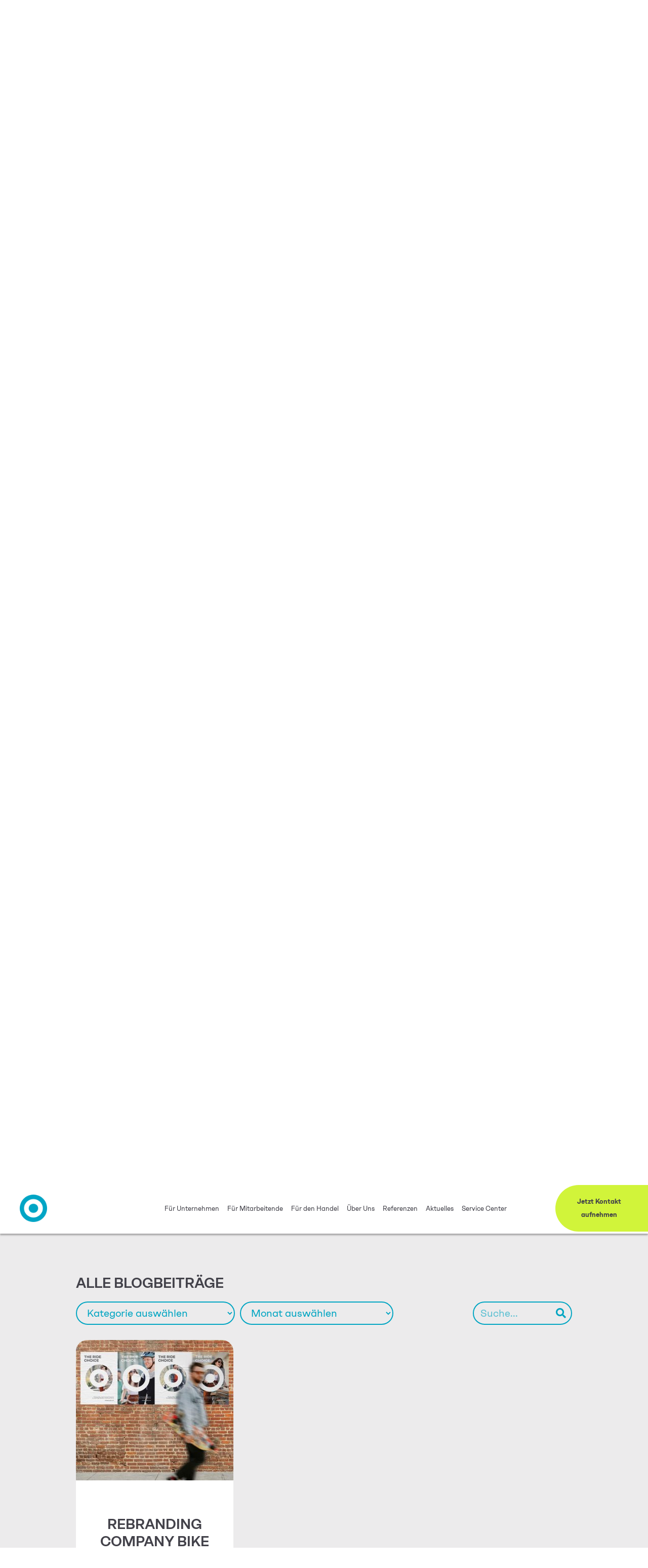

--- FILE ---
content_type: text/html; charset=UTF-8
request_url: https://company-bike.com/schlagwort/rebranding/
body_size: 28838
content:
<!doctype html><html dir="ltr" lang="de-DE" prefix="og: https://ogp.me/ns#"><head><meta charset="UTF-8"><meta name="viewport" content="width=device-width, initial-scale=1"><link rel="profile" href="https://gmpg.org/xfn/11"><link media="all" href="https://company-bike.com/wp-content/cache/autoptimize/css/autoptimize_87fd723e2beddd0496ae1e29abf7bfd8.css" rel="stylesheet"><title>Rebranding - Company Bike</title><meta name="description" content="Bleiben Sie informiert, hier erfahren Sie alles rund um das Thema &quot;Rebranding&quot;" /><meta name="robots" content="noindex, nofollow, max-snippet:-1, max-image-preview:none, max-video-preview:-1" /><meta name="google-site-verification" content="x4xgqiFyVJAtx6kTedH7psNNLTG-yqT8lQZA_8zL_Sg" /><link rel="canonical" href="https://company-bike.com/schlagwort/rebranding/" /><meta name="generator" content="All in One SEO Pro (AIOSEO) 4.7.7" /><meta name="facebook-domain-verification" content="3deaxl5p2hy50aozzqaq3pdlgtdz8q" /><meta property="og:locale" content="de_DE" /><meta property="og:site_name" content="Company Bike -" /><meta property="og:type" content="company" /><meta property="og:title" content="Rebranding - Company Bike" /><meta property="og:description" content="Bleiben Sie informiert, hier erfahren Sie alles rund um das Thema &quot;Rebranding&quot;" /><meta property="og:url" content="https://company-bike.com/schlagwort/rebranding/" /><meta property="og:image" content="https://company-bike.com/wp-content/uploads/2022/11/Logo_blau-dunkelgrau_RGB.png" /><meta property="og:image:secure_url" content="https://company-bike.com/wp-content/uploads/2022/11/Logo_blau-dunkelgrau_RGB.png" /><meta name="twitter:card" content="summary_large_image" /><meta name="twitter:title" content="Rebranding - Company Bike" /><meta name="twitter:description" content="Bleiben Sie informiert, hier erfahren Sie alles rund um das Thema &quot;Rebranding&quot;" /><meta name="twitter:image" content="https://company-bike.com/wp-content/uploads/2022/11/Logo_blau-dunkelgrau_RGB.png" /> <script type="application/ld+json" class="aioseo-schema">{"@context":"https:\/\/schema.org","@graph":[{"@type":"BreadcrumbList","@id":"https:\/\/company-bike.com\/schlagwort\/rebranding\/#breadcrumblist","itemListElement":[{"@type":"ListItem","@id":"https:\/\/company-bike.com\/#listItem","position":1,"name":"Start","item":"https:\/\/company-bike.com\/","nextItem":"https:\/\/company-bike.com\/schlagwort\/rebranding\/#listItem"},{"@type":"ListItem","@id":"https:\/\/company-bike.com\/schlagwort\/rebranding\/#listItem","position":2,"name":"Rebranding","previousItem":"https:\/\/company-bike.com\/#listItem"}]},{"@type":"CollectionPage","@id":"https:\/\/company-bike.com\/schlagwort\/rebranding\/#collectionpage","url":"https:\/\/company-bike.com\/schlagwort\/rebranding\/","name":"Rebranding - Company Bike","description":"Bleiben Sie informiert, hier erfahren Sie alles rund um das Thema \"Rebranding\"","inLanguage":"de-DE","isPartOf":{"@id":"https:\/\/company-bike.com\/#website"},"breadcrumb":{"@id":"https:\/\/company-bike.com\/schlagwort\/rebranding\/#breadcrumblist"}},{"@type":"Organization","@id":"https:\/\/company-bike.com\/#organization","name":"Company Bike","url":"https:\/\/company-bike.com\/","logo":{"@type":"ImageObject","url":"https:\/\/company-bike.com\/wp-content\/uploads\/2022\/11\/Logo_blau-dunkelgrau_RGB.png","@id":"https:\/\/company-bike.com\/schlagwort\/rebranding\/#organizationLogo","width":1182,"height":512,"caption":"Company Bike Icon"},"image":{"@id":"https:\/\/company-bike.com\/schlagwort\/rebranding\/#organizationLogo"},"sameAs":["https:\/\/de.linkedin.com\/company\/company-bike"]},{"@type":"WebSite","@id":"https:\/\/company-bike.com\/#website","url":"https:\/\/company-bike.com\/","name":"Company Bike","inLanguage":"de-DE","publisher":{"@id":"https:\/\/company-bike.com\/#organization"}}]}</script> <link rel="alternate" type="application/rss+xml" title="Company Bike &raquo; Feed" href="https://company-bike.com/feed/" /><link rel="alternate" type="application/rss+xml" title="Company Bike &raquo; Rebranding Schlagwort-Feed" href="https://company-bike.com/schlagwort/rebranding/feed/" /> <script>window._wpemojiSettings = {"baseUrl":"https:\/\/s.w.org\/images\/core\/emoji\/14.0.0\/72x72\/","ext":".png","svgUrl":"https:\/\/s.w.org\/images\/core\/emoji\/14.0.0\/svg\/","svgExt":".svg","source":{"concatemoji":"https:\/\/company-bike.com\/wp-includes\/js\/wp-emoji-release.min.js?ver=6.1.1"}};
/*! This file is auto-generated */
!function(e,a,t){var n,r,o,i=a.createElement("canvas"),p=i.getContext&&i.getContext("2d");function s(e,t){var a=String.fromCharCode,e=(p.clearRect(0,0,i.width,i.height),p.fillText(a.apply(this,e),0,0),i.toDataURL());return p.clearRect(0,0,i.width,i.height),p.fillText(a.apply(this,t),0,0),e===i.toDataURL()}function c(e){var t=a.createElement("script");t.src=e,t.defer=t.type="text/javascript",a.getElementsByTagName("head")[0].appendChild(t)}for(o=Array("flag","emoji"),t.supports={everything:!0,everythingExceptFlag:!0},r=0;r<o.length;r++)t.supports[o[r]]=function(e){if(p&&p.fillText)switch(p.textBaseline="top",p.font="600 32px Arial",e){case"flag":return s([127987,65039,8205,9895,65039],[127987,65039,8203,9895,65039])?!1:!s([55356,56826,55356,56819],[55356,56826,8203,55356,56819])&&!s([55356,57332,56128,56423,56128,56418,56128,56421,56128,56430,56128,56423,56128,56447],[55356,57332,8203,56128,56423,8203,56128,56418,8203,56128,56421,8203,56128,56430,8203,56128,56423,8203,56128,56447]);case"emoji":return!s([129777,127995,8205,129778,127999],[129777,127995,8203,129778,127999])}return!1}(o[r]),t.supports.everything=t.supports.everything&&t.supports[o[r]],"flag"!==o[r]&&(t.supports.everythingExceptFlag=t.supports.everythingExceptFlag&&t.supports[o[r]]);t.supports.everythingExceptFlag=t.supports.everythingExceptFlag&&!t.supports.flag,t.DOMReady=!1,t.readyCallback=function(){t.DOMReady=!0},t.supports.everything||(n=function(){t.readyCallback()},a.addEventListener?(a.addEventListener("DOMContentLoaded",n,!1),e.addEventListener("load",n,!1)):(e.attachEvent("onload",n),a.attachEvent("onreadystatechange",function(){"complete"===a.readyState&&t.readyCallback()})),(e=t.source||{}).concatemoji?c(e.concatemoji):e.wpemoji&&e.twemoji&&(c(e.twemoji),c(e.wpemoji)))}(window,document,window._wpemojiSettings);</script> <style>img.wp-smiley,img.emoji{display:inline !important;border:none !important;box-shadow:none !important;height:1em !important;width:1em !important;margin:0 .07em !important;vertical-align:-.1em !important;background:0 0 !important;padding:0 !important}</style><style id='filebird-block-filebird-gallery-style-inline-css'>ul.filebird-block-filebird-gallery{margin:auto!important;padding:0!important;width:100%}ul.filebird-block-filebird-gallery.layout-grid{display:grid;grid-gap:20px;align-items:stretch;grid-template-columns:repeat(var(--columns),1fr);justify-items:stretch}ul.filebird-block-filebird-gallery.layout-grid li img{border:1px solid #ccc;box-shadow:2px 2px 6px 0 rgba(0,0,0,.3);height:100%;max-width:100%;-o-object-fit:cover;object-fit:cover;width:100%}ul.filebird-block-filebird-gallery.layout-masonry{-moz-column-count:var(--columns);-moz-column-gap:var(--space);column-gap:var(--space);-moz-column-width:var(--min-width);columns:var(--min-width) var(--columns);display:block;overflow:auto}ul.filebird-block-filebird-gallery.layout-masonry li{margin-bottom:var(--space)}ul.filebird-block-filebird-gallery li{list-style:none}ul.filebird-block-filebird-gallery li figure{height:100%;margin:0;padding:0;position:relative;width:100%}ul.filebird-block-filebird-gallery li figure figcaption{background:linear-gradient(0deg,rgba(0,0,0,.7),rgba(0,0,0,.3) 70%,transparent);bottom:0;box-sizing:border-box;color:#fff;font-size:.8em;margin:0;max-height:100%;overflow:auto;padding:3em .77em .7em;position:absolute;text-align:center;width:100%;z-index:2}ul.filebird-block-filebird-gallery li figure figcaption a{color:inherit}</style><link rel='stylesheet' id='elementor-post-5-css' href='https://company-bike.com/wp-content/cache/autoptimize/css/autoptimize_single_25378e29082dc5ce40f2fee81b181cef.css?ver=1714383455' media='all' /><link rel='stylesheet' id='elementor-global-css' href='https://company-bike.com/wp-content/cache/autoptimize/css/autoptimize_single_2a0eaf6c6a664f51e7ca6b074ac5e178.css?ver=1714383455' media='all' /><link rel='stylesheet' id='elementor-post-10-css' href='https://company-bike.com/wp-content/cache/autoptimize/css/autoptimize_single_7597e2366abc36ba7b8cb1119b51b2d7.css?ver=1767790502' media='all' /><link rel='stylesheet' id='elementor-post-399-css' href='https://company-bike.com/wp-content/cache/autoptimize/css/autoptimize_single_34bff3772ff25579273fc952b7b2bd30.css?ver=1736238389' media='all' /><link rel='stylesheet' id='elementor-post-3341-css' href='https://company-bike.com/wp-content/cache/autoptimize/css/autoptimize_single_81513f2f6065a048ed31616628f18d1c.css?ver=1714384277' media='all' /><link rel='stylesheet' id='borlabs-cookie-css' href='https://company-bike.com/wp-content/cache/autoptimize/css/autoptimize_single_b6b5e16e136a3f5a065fa9639a38ab51.css?ver=2.3.5-9' media='all' /> <script src='https://company-bike.com/wp-includes/js/jquery/jquery.min.js?ver=3.6.1' id='jquery-core-js'></script> <script id='borlabs-cookie-prioritize-js-extra'>var borlabsCookiePrioritized = {"domain":"company-bike.com","path":"\/","version":"1","bots":"1","optInJS":{"statistics":{"google-analytics":"[base64]","google-tag-manager":"[base64]\/[base64]"}}};</script> <link rel="https://api.w.org/" href="https://company-bike.com/wp-json/" /><link rel="alternate" type="application/json" href="https://company-bike.com/wp-json/wp/v2/tags/95" /><link rel="EditURI" type="application/rsd+xml" title="RSD" href="https://company-bike.com/xmlrpc.php?rsd" /><link rel="wlwmanifest" type="application/wlwmanifest+xml" href="https://company-bike.com/wp-includes/wlwmanifest.xml" /><meta name="generator" content="WordPress 6.1.1" /> <script src="https://cdn.userway.org/widget.js" data-account="y1ZHA1K1EN"></script> <meta name="generator" content="Elementor 3.11.5; features: e_dom_optimization, e_optimized_assets_loading, e_optimized_css_loading, a11y_improvements, additional_custom_breakpoints; settings: css_print_method-external, google_font-enabled, font_display-swap"> <script>jQuery(document).ready(function(){
		window.scrollTo(0, jQuery('#blog-section').position().top - 100);
	});</script> <meta name="google-site-verification" content="W-jNeYqCeY-XTmaPl1SeG4le6nkXcs00cL9Yxunq9Mc" /> <script>if('0' === '1') {
    window.dataLayer = window.dataLayer || [];
    function gtag(){dataLayer.push(arguments);}
    gtag('consent', 'default', {
       'ad_storage': 'denied',
       'analytics_storage': 'denied'
    });
    gtag("js", new Date());

    gtag("config", "UA-59820437-1", { "anonymize_ip": true });

    (function (w, d, s, i) {
    var f = d.getElementsByTagName(s)[0],
        j = d.createElement(s);
    j.async = true;
    j.src =
        "https://www.googletagmanager.com/gtag/js?id=" + i;
    f.parentNode.insertBefore(j, f);
    })(window, document, "script", "UA-59820437-1");
}</script> <script>if('0'==='1'){(function(w,d,s,l,i){w[l]=w[l]||[];w[l].push({"gtm.start":
new Date().getTime(),event:"gtm.js"});var f=d.getElementsByTagName(s)[0],
j=d.createElement(s),dl=l!="dataLayer"?"&l="+l:"";j.async=true;j.src=
"https://www.googletagmanager.com/gtm.js?id="+i+dl;f.parentNode.insertBefore(j,f);
})(window,document,"script","dataLayer","GTM-5N6TJ3W");}</script> <link rel="icon" href="https://company-bike.com/wp-content/uploads/2022/12/Logo_Isotype_blau_RGB-150x150.png" sizes="32x32" /><link rel="icon" href="https://company-bike.com/wp-content/uploads/2022/12/Logo_Isotype_blau_RGB-300x300.png" sizes="192x192" /><link rel="apple-touch-icon" href="https://company-bike.com/wp-content/uploads/2022/12/Logo_Isotype_blau_RGB-300x300.png" /><meta name="msapplication-TileImage" content="https://company-bike.com/wp-content/uploads/2022/12/Logo_Isotype_blau_RGB-300x300.png" /><style id="wp-custom-css">@media (min-width:1025px) and (max-width:1350px){.fix-box .elementor-flip-box__back .elementor-flip-box__layer__title{display:none}.fix-box .elementor-flip-box{height:400px !important}}.fix-yt-thumb .elementor-custom-embed-image-overlay{position:unset !important}@media (min-width:1025px) and (max-width:1370px){.arrange-tiles .elementor-container{flex-wrap:wrap}.arrange-tiles .elementor-inner-column:not(:last-of-type){width:50%}.arrange-tiles .elementor-inner-column:last-of-type{width:100%;margin-top:10px}}@media (min-width:1025px) and (max-width:1450px){.pull-to-50-parent .elementor-container .elementor-widget-wrap{flex-wrap:wrap}.pull-to-50-child{width:50% !important;max-width:unset !important;padding:10px}}#sofu-fb1 .elementor-flip-box__layer__inner,#sofu-fb2 .elementor-flip-box__layer__inner,#sofu-fb3 .elementor-flip-box__layer__inner,#sofu-fb4 .elementor-flip-box__layer__inner,.full-service-fb .elementor-flip-box__layer__inner{display:contents}#sofu-fb1 .elementor-flip-box__layer__inner .elementor-flip-box__layer__title,#sofu-fb2 .elementor-flip-box__layer__inner .elementor-flip-box__layer__title,#sofu-fb3 .elementor-flip-box__layer__inner .elementor-flip-box__layer__title,#sofu-fb4 .elementor-flip-box__layer__inner .elementor-flip-box__layer__title,.full-service-fb .elementor-flip-box__layer__inner .elementor-flip-box__layer__title{order:1}#sofu-fb1 .elementor-flip-box__layer__inner .elementor-flip-box__layer__description,#sofu-fb2 .elementor-flip-box__layer__inner .elementor-flip-box__layer__description,#sofu-fb3 .elementor-flip-box__layer__inner .elementor-flip-box__layer__description,#sofu-fb4 .elementor-flip-box__layer__inner .elementor-flip-box__layer__description,.full-service-fb .elementor-flip-box__layer__inner .elementor-flip-box__layer__description{order:2}#sofu-fb1 .elementor-flip-box__layer__inner .elementor-icon-wrapper,#sofu-fb2 .elementor-flip-box__layer__inner .elementor-icon-wrapper,#sofu-fb3 .elementor-flip-box__layer__inner .elementor-icon-wrapper,#sofu-fb4 .elementor-flip-box__layer__inner .elementor-icon-wrapper,.full-service-fb .elementor-flip-box__layer__inner .elementor-icon-wrapper{margin-top:30px;order:3}#vor-fb1 .elementor-flip-box__layer__inner,#vor-fb2 .elementor-flip-box__layer__inner,#vor-fb3 .elementor-flip-box__layer__inner,.full-service-fb .elementor-flip-box__layer__inner{display:contents}#vor-fb1 .elementor-flip-box__layer__inner .elementor-flip-box__layer__title,#vor-fb2 .elementor-flip-box__layer__inner .elementor-flip-box__layer__title,#vor-fb3 .elementor-flip-box__layer__inner .elementor-flip-box__layer__title,.full-service-fb .elementor-flip-box__layer__inner .elementor-flip-box__layer__title{order:1}#vor-fb1 .elementor-flip-box__layer__inner .elementor-flip-box__layer__description,#vor-fb2 .elementor-flip-box__layer__inner .elementor-flip-box__layer__description,#vor-fb3 .elementor-flip-box__layer__inner .elementor-flip-box__layer__description,.full-service-fb .elementor-flip-box__layer__inner .elementor-flip-box__layer__description{order:2}#vor-fb1 .elementor-flip-box__layer__inner .elementor-icon-wrapper,#vor-fb2 .elementor-flip-box__layer__inner .elementor-icon-wrapper,#vor-fb3 .elementor-flip-box__layer__inner .elementor-icon-wrapper,#vor-fb4 .elementor-flip-box__layer__inner .elementor-icon-wrapper,.full-service-fb .elementor-flip-box__layer__inner .elementor-icon-wrapper{margin-top:30px;order:3}#vor-fb1 .elementor-flip-box__layer__inner .elementor-flip-box__button,#vor-fb2 .elementor-flip-box__layer__inner .elementor-flip-box__button,#vor-fb3 .elementor-flip-box__layer__inner .elementor-flip-box__button,.full-service-fb .elementor-flip-box__layer__inner .elementor-flip-box__button{order:4}.icons-blau .cls-1{fill:#00a5c2}.iconweis .cls-1{fill:#fff}div.swiper-pagination.swiper-pagination-clickable.swiper-pagination-bullets{top:100px}@media (min-width:1440px){div.swiper-pagination.swiper-pagination-clickable.swiper-pagination-bullets{top:150px}}@media (max-width:767px){div.swiper-pagination.swiper-pagination-clickable.swiper-pagination-bullets{display:none}}span.swiper-pagination-bullet.swiper-pagination-bullet-active{background-color:#00a5c2 !important}span.swiper-pagination-bullet{background-color:#fff !important;border:1px solid !important;border-color:#00a5c2 !important}.main-nav a.elementor-item.elementor-item-active,div:not(#popupmenuresponsive)>div>nav .current-menu-parent>a{border:2px solid #00a5c2;border-radius:66px;margin:auto;color:var(--e-global-color-accent)}#popupmenuresponsive>div>nav .current-menu-parent>a{color:#00a5c2 !important}.elementor-tab-title{border-radius:10px}#archives-dropdown-REPLACE_TO_ID{border:2px solid #00a5c2;border-radius:66px;background-color:transparent}#cat{border:2px solid #00a5c2;border-radius:66px;background-color:transparent}#blogarchiv .elementor-image-box-wrapper figure img,#blogbeitraege .elementor-image-box-wrapper figure img{height:277px;width:100%;object-fit:cover}#blogarchiv .elementor-image-box-wrapper .elementor-image-box-content,#blogbeitraege .elementor-image-box-wrapper .elementor-image-box-content{padding:0 27px;font-family:var(--e-global-typography-text-font-family),Sans-serif}.cbs-blog .elementor-widget-wp-widget-categories h5,.cbs-blog .elementor-widget-wp-widget-archives h5{display:none !important}.cbs-blog .elementor-widget-wp-widget-categories select,.cbs-blog .elementor-widget-wp-widget-archives select{color:#00a5c2}body:has(#blog_archive) #sticky-header .elementor-nav-menu>li:nth-child(4)>a{border:2px solid var(--e-global-color-accent);border-radius:66px;margin:auto;color:var(--e-global-color-accent)}@media (min-width:1587px){.main-nav a{font-size:16px !important}}@media (max-width:1586px) and (min-width:1393px){.main-nav nav.elementor-nav-menu--main li.menu-item a.elementor-item,.main-nav nav ul li.menu-item-has-children:hover ul li a{font-size:16px !important;padding:13px 10px}#contact-button span.elementor-button-text{font-size:16px !important;margin-left:-10px}}@media (max-width:1392px) and (min-width:800px){.main-nav nav.elementor-nav-menu--main li.menu-item a.elementor-item,.main-nav nav ul li.menu-item-has-children:hover ul li a{font-size:13px !important;padding:13px 8px}#contact-button span.elementor-button-text{font-size:13px !important;margin-left:-10px}#trip2sib1 div.elementor-widget-wrap.elementor-element-populated{margin-left:0}#sticky-header{padding-left:30px !important}#header-c1{xwidth:19%;min-width:200px}#header-c2{width:71%}#header-c3.elementor-button-link{padding:20px}#sofu-fb1,#sofu-fb2,#sofu-fb3,#sofu-fb4{width:48%;max-width:48%;box-sizing:border-box;margin:1%}#triplets1>div,#triplets2>div{flex-wrap:wrap}#triplets1 #trip1sib1,#triplets1 #trip1sib2,#triplets2 #trip2sib1,#triplets2 #trip2sib2{width:50%;max-width:50%;min-width:50%}#triplets1 #trip1sib2>div,#triplets2 #trip2sib2>div{margin-right:0}#triplets1 #trip1sib3>div,#triplets2 #trip2sib3>div{margin:2% 0 0}#triplets1 #trip1sib3,#triplets2 #trip2sib3{width:100%;max-width:100%;min-width:100%}}img.swiper-slide-image{opacity:.7}.sub-arrow{display:none!important}.herobutton .elementor-button-icon{position:relative;top:3px}@media (max-width:1024px){.elementor-sub-item{color:#43424a !important}.elementor-item-active{color:#00a5c2 !important}}#faq .elementor-toggle .elementor-tab-content{border-bottom:none}#lesetipps .ee-grid.ee-loop .ee-grid__item:nth-of-type(3) section .elementor-container{flex-direction:row-reverse}#lesetipps .ee-grid.ee-loop .ee-grid__item:nth-of-type(3) section .elementor-container #top-news-text>div{padding:0 98px 0 0}@media (max-width :767px){#lesetipps .ee-grid.ee-loop .ee-grid__item:nth-of-type(3) section .elementor-container #top-news-text>div,#top-news-text>div{background:#fff !important;padding:20px}#top-news-img>div{border-radius:22px 22px 0 0 !important}#top-news-text>div{border-radius:0 0 22px 22px !important}#beitrag-card .elementor-button-wrapper{padding:0 20px}}body:has(div[data-elementor-type=archive]) #header-c2 .elementor-nav-menu li:nth-of-type(5) a{border:2px solid #00a5c2;border-radius:66px;margin:auto;color:var(--e-global-color-accent)}#triplets2 .elementor-image-box-content{padding:0 20px 20px}#triplets2 img{border-radius:22px 22px 0 0}.elementor-nav-menu--main .elementor-nav-menu a,.main-nav nav ul li.menu-item-has-children:hover ul li a{border:0}select#cat.postform{font-family:'Neue Campton';font-size:20px}#archives-dropdown-REPLACE_TO_ID{font-family:'Neue Campton';font-size:20px}span.ee-button-content-wrapper{transition:all .3s ease}.elementor-flip-box *{hyphens:auto -webkit-hyphens:auto}@media (max-width:1024px){#yt-col .elementor-widget-container{max-height:500px}#yt-col .elementor-widget-container .elementor-fit-aspect-ratio iframe{max-height:500px}}@media (min-width:1025px) and (max-width:1140px){#mitarbeiter-heading h1{font-size:42px}}</style></head><body class="archive tag tag-rebranding tag-95 wp-custom-logo elementor-default elementor-template-full-width elementor-kit-5 elementor-page-3341"> <a class="skip-link screen-reader-text" href="#content">Zum Inhalt wechseln</a><div data-elementor-type="header" data-elementor-id="10" class="elementor elementor-10 elementor-location-header"><header class="elementor-section elementor-top-section elementor-element elementor-element-d6313b8 elementor-section-full_width elementor-section-height-min-height elementor-section-items-stretch elementor-section-content-middle sticky-header elementor-section-height-default" data-id="d6313b8" data-element_type="section" id="sticky-header" data-settings="{&quot;background_background&quot;:&quot;classic&quot;,&quot;sticky&quot;:&quot;top&quot;,&quot;sticky_effects_offset_tablet&quot;:1,&quot;sticky_effects_offset&quot;:120,&quot;sticky_on&quot;:[&quot;desktop&quot;,&quot;tablet&quot;,&quot;mobile&quot;],&quot;sticky_offset&quot;:0}"><div class="elementor-container elementor-column-gap-no"><div class="elementor-column elementor-col-25 elementor-top-column elementor-element elementor-element-483a49c" data-id="483a49c" data-element_type="column" id="header-c1"><div class="elementor-widget-wrap elementor-element-populated"><div class="elementor-element elementor-element-c70dc20 elementor-widget__width-auto elementor-widget-tablet__width-auto elementor-widget elementor-widget-image" data-id="c70dc20" data-element_type="widget" id="logo-circle" data-widget_type="image.default"><div class="elementor-widget-container"><style>/*! elementor - v3.11.5 - 14-03-2023 */
.elementor-widget-image{text-align:center}.elementor-widget-image a{display:inline-block}.elementor-widget-image a img[src$=".svg"]{width:48px}.elementor-widget-image img{vertical-align:middle;display:inline-block}</style><a href="https://company-bike.com"> <img width="512" height="512" src="https://company-bike.com/wp-content/uploads/2022/12/Logo_Isotype_blau_RGB.webp" class="attachment-full size-full wp-image-1094" alt="Company Bike Icon" loading="lazy" srcset="https://company-bike.com/wp-content/uploads/2022/12/Logo_Isotype_blau_RGB.webp 512w, https://company-bike.com/wp-content/uploads/2022/12/Logo_Isotype_blau_RGB-300x300.webp 300w, https://company-bike.com/wp-content/uploads/2022/12/Logo_Isotype_blau_RGB-150x150.webp 150w" sizes="(max-width: 512px) 100vw, 512px" /> </a></div></div><div class="elementor-element elementor-element-d7c66d1 elementor-widget__width-auto elementor-widget-tablet__width-auto elementor-widget elementor-widget-image" data-id="d7c66d1" data-element_type="widget" id="logo-text" data-widget_type="image.default"><div class="elementor-widget-container"> <a href="https://company-bike.com"> <img width="643" height="512" src="https://company-bike.com/wp-content/uploads/2022/11/companybiketext.webp" class="attachment-full size-full wp-image-1801" alt="Company Bike Brand" loading="lazy" srcset="https://company-bike.com/wp-content/uploads/2022/11/companybiketext.webp 643w, https://company-bike.com/wp-content/uploads/2022/11/companybiketext-300x239.webp 300w" sizes="(max-width: 643px) 100vw, 643px" /> </a></div></div></div></div><div class="elementor-column elementor-col-50 elementor-top-column elementor-element elementor-element-be73b3d elementor-hidden-tablet elementor-hidden-mobile" data-id="be73b3d" data-element_type="column" id="header-c2"><div class="elementor-widget-wrap elementor-element-populated"><div class="elementor-element elementor-element-ce4b91b elementor-nav-menu__align-left elementor-widget__width-auto elementor-nav-menu--dropdown-none elementor-hidden-tablet elementor-hidden-mobile main-nav elementor-widget elementor-widget-nav-menu" data-id="ce4b91b" data-element_type="widget" data-settings="{&quot;layout&quot;:&quot;horizontal&quot;,&quot;submenu_icon&quot;:{&quot;value&quot;:&quot;&lt;i class=\&quot;fas fa-caret-down\&quot;&gt;&lt;\/i&gt;&quot;,&quot;library&quot;:&quot;fa-solid&quot;}}" data-widget_type="nav-menu.default"><div class="elementor-widget-container"><nav class="elementor-nav-menu--main elementor-nav-menu__container elementor-nav-menu--layout-horizontal e--pointer-none"><ul id="menu-1-ce4b91b" class="elementor-nav-menu"><li class="menu-item menu-item-type-post_type menu-item-object-page menu-item-has-children menu-item-36"><a href="https://company-bike.com/firmenrad-leasing-fuer-unternehmen/" class="elementor-item">Für Unternehmen</a><ul class="sub-menu elementor-nav-menu--dropdown"><li class="menu-item menu-item-type-post_type menu-item-object-page menu-item-24162"><a href="https://company-bike.com/einfach-zum-firmenrad/" class="elementor-sub-item">Einfach zum Firmenrad</a></li><li class="menu-item menu-item-type-post_type menu-item-object-page menu-item-21097"><a href="https://company-bike.com/digitale-loesungen/" class="elementor-sub-item">Digitale Lösungen</a></li><li class="menu-item menu-item-type-post_type menu-item-object-page menu-item-24161"><a href="https://company-bike.com/stoerfallmanagement/" class="elementor-sub-item">Störfallmanagement</a></li><li class="menu-item menu-item-type-post_type menu-item-object-page menu-item-20607"><a href="https://company-bike.com/firmenrad-leasing-fuer-unternehmen/corporate-benefits/" class="elementor-sub-item">Corporate Benefits</a></li><li class="menu-item menu-item-type-post_type menu-item-object-page menu-item-20703"><a href="https://company-bike.com/firmenrad-leasing-fuer-unternehmen/corporate-social-responsibility/" class="elementor-sub-item">CSR</a></li><li class="menu-item menu-item-type-post_type menu-item-object-page menu-item-2435"><a href="https://company-bike.com/firmenrad-leasing-fuer-unternehmen/tarifgebundene-unternehmen/" class="elementor-sub-item">Tarifgebundene Unternehmen</a></li></ul></li><li class="menu-item menu-item-type-post_type menu-item-object-page menu-item-has-children menu-item-35"><a href="https://company-bike.com/dienstrad-leasing-fuer-mitarbeitende/" class="elementor-item">Für Mitarbeitende</a><ul class="sub-menu elementor-nav-menu--dropdown"><li class="menu-item menu-item-type-custom menu-item-object-custom menu-item-4117"><a href="/fuer-mitarbeitende/#vorteile" class="elementor-sub-item elementor-item-anchor">Die Vorteile</a></li><li class="menu-item menu-item-type-custom menu-item-object-custom menu-item-4120"><a href="/fuer-mitarbeitende/#faq" class="elementor-sub-item elementor-item-anchor">Häufige Fragen</a></li><li class="menu-item menu-item-type-post_type menu-item-object-page menu-item-24511"><a href="https://company-bike.com/app/" class="elementor-sub-item">Unsere App</a></li></ul></li><li class="menu-item menu-item-type-custom menu-item-object-custom menu-item-14594"><a target="_blank" rel="noopener" href="https://haendleroption.com/index.php" class="elementor-item">Für den Handel</a></li><li class="menu-item menu-item-type-post_type menu-item-object-page menu-item-has-children menu-item-34"><a href="https://company-bike.com/ueber-uns/" class="elementor-item">Über Uns</a><ul class="sub-menu elementor-nav-menu--dropdown"><li class="menu-item menu-item-type-custom menu-item-object-custom menu-item-4122"><a href="/ueber-uns/#nochmehr" class="elementor-sub-item elementor-item-anchor">Unser Team</a></li><li class="menu-item menu-item-type-post_type menu-item-object-page menu-item-23637"><a href="https://company-bike.com/unsere-partner/" class="elementor-sub-item">Unsere Partner</a></li><li class="menu-item menu-item-type-custom menu-item-object-custom menu-item-4123"><a href="/ueber-uns/#arbeitgeber" class="elementor-sub-item elementor-item-anchor">Wir als Arbeitgeber</a></li><li class="menu-item menu-item-type-custom menu-item-object-custom menu-item-6083"><a target="_blank" rel="noopener" href="https://karriere.company-bike.com/de" class="elementor-sub-item">Stellenangebote</a></li></ul></li><li class="menu-item menu-item-type-post_type menu-item-object-page menu-item-21711"><a href="https://company-bike.com/referenzen/" class="elementor-item">Referenzen</a></li><li class="menu-item menu-item-type-post_type menu-item-object-page menu-item-33"><a href="https://company-bike.com/aktuelles/" class="elementor-item">Aktuelles</a></li><li class="menu-item menu-item-type-post_type menu-item-object-page menu-item-2587"><a href="https://company-bike.com/company-bike-portal/" class="elementor-item">Service Center</a></li></ul></nav><nav class="elementor-nav-menu--dropdown elementor-nav-menu__container" aria-hidden="true"><ul id="menu-2-ce4b91b" class="elementor-nav-menu"><li class="menu-item menu-item-type-post_type menu-item-object-page menu-item-has-children menu-item-36"><a href="https://company-bike.com/firmenrad-leasing-fuer-unternehmen/" class="elementor-item" tabindex="-1">Für Unternehmen</a><ul class="sub-menu elementor-nav-menu--dropdown"><li class="menu-item menu-item-type-post_type menu-item-object-page menu-item-24162"><a href="https://company-bike.com/einfach-zum-firmenrad/" class="elementor-sub-item" tabindex="-1">Einfach zum Firmenrad</a></li><li class="menu-item menu-item-type-post_type menu-item-object-page menu-item-21097"><a href="https://company-bike.com/digitale-loesungen/" class="elementor-sub-item" tabindex="-1">Digitale Lösungen</a></li><li class="menu-item menu-item-type-post_type menu-item-object-page menu-item-24161"><a href="https://company-bike.com/stoerfallmanagement/" class="elementor-sub-item" tabindex="-1">Störfallmanagement</a></li><li class="menu-item menu-item-type-post_type menu-item-object-page menu-item-20607"><a href="https://company-bike.com/firmenrad-leasing-fuer-unternehmen/corporate-benefits/" class="elementor-sub-item" tabindex="-1">Corporate Benefits</a></li><li class="menu-item menu-item-type-post_type menu-item-object-page menu-item-20703"><a href="https://company-bike.com/firmenrad-leasing-fuer-unternehmen/corporate-social-responsibility/" class="elementor-sub-item" tabindex="-1">CSR</a></li><li class="menu-item menu-item-type-post_type menu-item-object-page menu-item-2435"><a href="https://company-bike.com/firmenrad-leasing-fuer-unternehmen/tarifgebundene-unternehmen/" class="elementor-sub-item" tabindex="-1">Tarifgebundene Unternehmen</a></li></ul></li><li class="menu-item menu-item-type-post_type menu-item-object-page menu-item-has-children menu-item-35"><a href="https://company-bike.com/dienstrad-leasing-fuer-mitarbeitende/" class="elementor-item" tabindex="-1">Für Mitarbeitende</a><ul class="sub-menu elementor-nav-menu--dropdown"><li class="menu-item menu-item-type-custom menu-item-object-custom menu-item-4117"><a href="/fuer-mitarbeitende/#vorteile" class="elementor-sub-item elementor-item-anchor" tabindex="-1">Die Vorteile</a></li><li class="menu-item menu-item-type-custom menu-item-object-custom menu-item-4120"><a href="/fuer-mitarbeitende/#faq" class="elementor-sub-item elementor-item-anchor" tabindex="-1">Häufige Fragen</a></li><li class="menu-item menu-item-type-post_type menu-item-object-page menu-item-24511"><a href="https://company-bike.com/app/" class="elementor-sub-item" tabindex="-1">Unsere App</a></li></ul></li><li class="menu-item menu-item-type-custom menu-item-object-custom menu-item-14594"><a target="_blank" rel="noopener" href="https://haendleroption.com/index.php" class="elementor-item" tabindex="-1">Für den Handel</a></li><li class="menu-item menu-item-type-post_type menu-item-object-page menu-item-has-children menu-item-34"><a href="https://company-bike.com/ueber-uns/" class="elementor-item" tabindex="-1">Über Uns</a><ul class="sub-menu elementor-nav-menu--dropdown"><li class="menu-item menu-item-type-custom menu-item-object-custom menu-item-4122"><a href="/ueber-uns/#nochmehr" class="elementor-sub-item elementor-item-anchor" tabindex="-1">Unser Team</a></li><li class="menu-item menu-item-type-post_type menu-item-object-page menu-item-23637"><a href="https://company-bike.com/unsere-partner/" class="elementor-sub-item" tabindex="-1">Unsere Partner</a></li><li class="menu-item menu-item-type-custom menu-item-object-custom menu-item-4123"><a href="/ueber-uns/#arbeitgeber" class="elementor-sub-item elementor-item-anchor" tabindex="-1">Wir als Arbeitgeber</a></li><li class="menu-item menu-item-type-custom menu-item-object-custom menu-item-6083"><a target="_blank" rel="noopener" href="https://karriere.company-bike.com/de" class="elementor-sub-item" tabindex="-1">Stellenangebote</a></li></ul></li><li class="menu-item menu-item-type-post_type menu-item-object-page menu-item-21711"><a href="https://company-bike.com/referenzen/" class="elementor-item" tabindex="-1">Referenzen</a></li><li class="menu-item menu-item-type-post_type menu-item-object-page menu-item-33"><a href="https://company-bike.com/aktuelles/" class="elementor-item" tabindex="-1">Aktuelles</a></li><li class="menu-item menu-item-type-post_type menu-item-object-page menu-item-2587"><a href="https://company-bike.com/company-bike-portal/" class="elementor-item" tabindex="-1">Service Center</a></li></ul></nav></div></div><div class="elementor-element elementor-element-3287d4e elementor-widget elementor-widget-html" data-id="3287d4e" data-element_type="widget" data-widget_type="html.default"><div class="elementor-widget-container"> <script>const utmFields = ['utm_source', 'utm_medium', 'utm_campaign', 'utm_content', 'utm_term'];
 
  function saveUTMsToCookie() {
    const params = new URLSearchParams(window.location.search);
    utmFields.forEach(field => {
      const value = params.get(field);
      if (value) document.cookie = `${field}=${value}; path=/; max-age=2592000`; // 30 Tage
    });
  }
 
  function loadUTMsFromCookie() {
    const cookies = Object.fromEntries(document.cookie.split('; ').map(c => c.split('=')));
    utmFields.forEach(field => {
      const input = document.querySelector(`input[name="${field}"]`);
      if (input && cookies[field]) input.value = cookies[field];
    });
  }
 
  document.addEventListener('DOMContentLoaded', function() {
    saveUTMsToCookie();
    loadUTMsFromCookie();
  });</script> </div></div></div></div><div class="elementor-column elementor-col-25 elementor-top-column elementor-element elementor-element-72267dd" data-id="72267dd" data-element_type="column" id="header-c3"><div class="elementor-widget-wrap elementor-element-populated"><div class="elementor-element elementor-element-be46f5c elementor-align-right elementor-widget__width-auto elementor-widget elementor-widget-button" data-id="be46f5c" data-element_type="widget" id="contact-button" data-widget_type="button.default"><div class="elementor-widget-container"><div class="elementor-button-wrapper"> <a href="/kontakt/" class="elementor-button-link elementor-button elementor-size-lg" role="button"> <span class="elementor-button-content-wrapper"> <span class="elementor-button-text">Jetzt Kontakt aufnehmen</span> </span> </a></div></div></div></div></div></div></header><section class="elementor-section elementor-top-section elementor-element elementor-element-8a7b272 elementor-hidden-desktop elementor-section-boxed elementor-section-height-default elementor-section-height-default" data-id="8a7b272" data-element_type="section" id="popup-button" data-settings="{&quot;sticky&quot;:&quot;top&quot;,&quot;sticky_on&quot;:[&quot;tablet&quot;,&quot;mobile&quot;],&quot;sticky_offset_tablet&quot;:69,&quot;sticky_effects_offset_tablet&quot;:1,&quot;sticky_offset_mobile&quot;:69,&quot;sticky_effects_offset_mobile&quot;:4,&quot;sticky_offset&quot;:0,&quot;sticky_effects_offset&quot;:0}"><div class="elementor-container elementor-column-gap-default"><div class="elementor-column elementor-col-100 elementor-top-column elementor-element elementor-element-9a615e9" data-id="9a615e9" data-element_type="column"><div class="elementor-widget-wrap elementor-element-populated"><div class="elementor-element elementor-element-35b448e elementor-tablet-align-center elementor-widget-tablet__width-auto elementor-widget elementor-widget-button" data-id="35b448e" data-element_type="widget" data-widget_type="button.default"><div class="elementor-widget-container"><div class="elementor-button-wrapper"> <a href="#elementor-action%3Aaction%3Dpopup%3Aopen%26settings%3DeyJpZCI6IjIxOTIiLCJ0b2dnbGUiOmZhbHNlfQ%3D%3D" class="elementor-button-link elementor-button elementor-size-sm" role="button"> <span class="elementor-button-content-wrapper"> <span class="elementor-button-icon elementor-align-icon-left"> <i aria-hidden="true" class="fas fa-bars"></i> </span> <span class="elementor-button-text"></span> </span> </a></div></div></div></div></div></div></section></div><div data-elementor-type="archive" data-elementor-id="3341" class="elementor elementor-3341 elementor-location-archive"><section class="elementor-section elementor-top-section elementor-element elementor-element-eed42e4 elementor-section-full_width elementor-section-height-min-height elementor-section-items-stretch elementor-reverse-tablet elementor-reverse-mobile elementor-section-height-default" data-id="eed42e4" data-element_type="section"><div class="elementor-container elementor-column-gap-no"><div class="elementor-column elementor-col-50 elementor-top-column elementor-element elementor-element-472490c" data-id="472490c" data-element_type="column" data-settings="{&quot;background_background&quot;:&quot;classic&quot;}"><div class="elementor-widget-wrap elementor-element-populated"><div class="elementor-element elementor-element-c6b356d iconweis elementor-view-default elementor-widget elementor-widget-icon" data-id="c6b356d" data-element_type="widget" data-widget_type="icon.default"><div class="elementor-widget-container"><div class="elementor-icon-wrapper"><div class="elementor-icon"> <svg xmlns="http://www.w3.org/2000/svg" id="Ebene_2" viewBox="0 0 31 36"><defs><style>.cls-1{fill:#00a5c2}</style></defs><g id="Ebene_1-2"><g><path class="cls-1" d="M30.5,35h-13.59c.06-.16,.09-.32,.09-.5V16.5c0-.83-.67-1.5-1.5-1.5s-1.5,.67-1.5,1.5v18c0,.18,.03,.34,.09,.5H.5c-.28,0-.5,.22-.5,.5s.22,.5,.5,.5H30.5c.28,0,.5-.22,.5-.5s-.22-.5-.5-.5Zm-15.5-.5V16.5c0-.28,.22-.5,.5-.5s.5,.22,.5,.5v18c0,.28-.22,.5-.5,.5s-.5-.22-.5-.5Z"></path><path class="cls-1" d="M22,22h-1.5v-5c0-1.34-.52-2.6-1.46-3.53-.32-.32-.67-.59-1.05-.8,.01-.06,.01-.12,.01-.17v-2c0-.68-.26-1.3-.73-1.76-.35-.36-.79-.59-1.27-.69V1h4.5c1.1,0,2,.9,2,2s-.9,2-2,2c-.28,0-.5,.22-.5,.5s.22,.5,.5,.5c1.65,0,3-1.35,3-3s-1.35-3-3-3H10.5c-1.65,0-3,1.35-3,3s1.35,3,3,3c.28,0,.5-.22,.5-.5s-.22-.5-.5-.5c-1.1,0-2-.9-2-2s.9-2,2-2h4.5v7.05c-1.14,.23-2,1.24-2,2.45v2s0,.11,.01,.16c-1.5,.87-2.51,2.49-2.51,4.34v2h-1.5c-.83,0-1.5,.67-1.5,1.5s.67,1.5,1.5,1.5h1.5v4.5c0,.28,.22,.5,.5,.5s.5-.22,.5-.5v-9.5c0-2.21,1.79-4,4-4,.59,0,1.16,.13,1.68,.37,.05,.03,.1,.06,.16,.07,.36,.2,.7,.44,.99,.74,.75,.74,1.17,1.74,1.17,2.82v9.5c0,.28,.22,.5,.5,.5s.5-.22,.5-.5v-1.5h1.5c.83,0,1.5-.67,1.5-1.5s-.67-1.5-1.5-1.5Zm-11.5-1h-1.5c-.28,0-.5-.22-.5-.5s.22-.5,.5-.5h1.5v1Zm6.5-8.78c-.48-.14-.98-.22-1.5-.22s-1.02,.08-1.5,.22v-1.72c0-.83,.67-1.5,1.5-1.5,.4,0,.78,.16,1.06,.45,.28,.27,.44,.65,.44,1.05v1.72Zm5,11.78h-1.5v-1h1.5c.28,0,.5,.22,.5,.5s-.22,.5-.5,.5Z"></path></g></g></svg></div></div></div></div><div class="elementor-element elementor-element-8fd7f81 elementor-widget elementor-widget-heading" data-id="8fd7f81" data-element_type="widget" data-widget_type="heading.default"><div class="elementor-widget-container"><style>/*! elementor - v3.11.5 - 14-03-2023 */
.elementor-heading-title{padding:0;margin:0;line-height:1}.elementor-widget-heading .elementor-heading-title[class*=elementor-size-]>a{color:inherit;font-size:inherit;line-height:inherit}.elementor-widget-heading .elementor-heading-title.elementor-size-small{font-size:15px}.elementor-widget-heading .elementor-heading-title.elementor-size-medium{font-size:19px}.elementor-widget-heading .elementor-heading-title.elementor-size-large{font-size:29px}.elementor-widget-heading .elementor-heading-title.elementor-size-xl{font-size:39px}.elementor-widget-heading .elementor-heading-title.elementor-size-xxl{font-size:59px}</style><h1 class="elementor-heading-title elementor-size-default">COMPANY BIKE NEWS</h1></div></div><div class="elementor-element elementor-element-b25423f elementor-widget-mobile__width-inherit elementor-widget elementor-widget-text-editor" data-id="b25423f" data-element_type="widget" data-widget_type="text-editor.default"><div class="elementor-widget-container"><style>/*! elementor - v3.11.5 - 14-03-2023 */
.elementor-widget-text-editor.elementor-drop-cap-view-stacked .elementor-drop-cap{background-color:#818a91;color:#fff}.elementor-widget-text-editor.elementor-drop-cap-view-framed .elementor-drop-cap{color:#818a91;border:3px solid;background-color:transparent}.elementor-widget-text-editor:not(.elementor-drop-cap-view-default) .elementor-drop-cap{margin-top:8px}.elementor-widget-text-editor:not(.elementor-drop-cap-view-default) .elementor-drop-cap-letter{width:1em;height:1em}.elementor-widget-text-editor .elementor-drop-cap{float:left;text-align:center;line-height:1;font-size:50px}.elementor-widget-text-editor .elementor-drop-cap-letter{display:inline-block}</style><p>Alles rund um die Themen Fahrrad-Leasing, nachhaltige und gesunde Mobilität sowie Neuigkeiten aus dem Company Bike Universum.</p></div></div><div class="elementor-element elementor-element-d8f817c herobutton elementor-mobile-align-justify elementor-hidden-desktop elementor-hidden-tablet elementor-hidden-mobile elementor-widget elementor-widget-button" data-id="d8f817c" data-element_type="widget" data-widget_type="button.default"><div class="elementor-widget-container"><div class="elementor-button-wrapper"> <a href="#lesetipps" class="elementor-button-link elementor-button elementor-size-xs" role="button"> <span class="elementor-button-content-wrapper"> <span class="elementor-button-icon elementor-align-icon-right"> <svg xmlns="http://www.w3.org/2000/svg" viewBox="0 0 448 512"><path d="M311.03 131.515l-7.071 7.07c-4.686 4.686-4.686 12.284 0 16.971L387.887 239H12c-6.627 0-12 5.373-12 12v10c0 6.627 5.373 12 12 12h375.887l-83.928 83.444c-4.686 4.686-4.686 12.284 0 16.971l7.071 7.07c4.686 4.686 12.284 4.686 16.97 0l116.485-116c4.686-4.686 4.686-12.284 0-16.971L328 131.515c-4.686-4.687-12.284-4.687-16.97 0z"></path></svg> </span> <span class="elementor-button-text">Mehr erfahren</span> </span> </a></div></div></div></div></div><div class="elementor-column elementor-col-50 elementor-top-column elementor-element elementor-element-99072fe" data-id="99072fe" data-element_type="column" data-settings="{&quot;background_background&quot;:&quot;classic&quot;}"><div class="elementor-widget-wrap"></div></div></div></section><section class="elementor-section elementor-top-section elementor-element elementor-element-317cc3f elementor-section-full_width elementor-section-height-default elementor-section-height-default" data-id="317cc3f" data-element_type="section" id="lesetipps" data-settings="{&quot;background_background&quot;:&quot;classic&quot;}"><div class="elementor-container elementor-column-gap-default"><div class="elementor-column elementor-col-100 elementor-top-column elementor-element elementor-element-3d233e4" data-id="3d233e4" data-element_type="column"><div class="elementor-widget-wrap elementor-element-populated"><div class="elementor-element elementor-element-f85e77e elementor-widget elementor-widget-heading" data-id="f85e77e" data-element_type="widget" data-widget_type="heading.default"><div class="elementor-widget-container"><h2 class="elementor-heading-title elementor-size-default">TOP-NEWS</h2></div></div><div class="elementor-element elementor-element-3b1987d ee-grid-columns-1 ee-grid-columns-tablet-1 ee-grid-columns-mobile-1 ee-grid-align--stretch ee-grid-halign--left ee-posts-avatar-position-left elementor-widget elementor-widget-posts-extra" data-id="3b1987d" data-element_type="widget" data-settings="{&quot;columns&quot;:&quot;1&quot;,&quot;columns_tablet&quot;:&quot;1&quot;,&quot;columns_mobile&quot;:&quot;1&quot;,&quot;classic_grid_columns_spacing&quot;:{&quot;unit&quot;:&quot;px&quot;,&quot;size&quot;:24,&quot;sizes&quot;:[]},&quot;classic_grid_columns_spacing_tablet&quot;:{&quot;unit&quot;:&quot;px&quot;,&quot;size&quot;:12,&quot;sizes&quot;:[]},&quot;classic_grid_columns_spacing_mobile&quot;:{&quot;unit&quot;:&quot;px&quot;,&quot;size&quot;:0,&quot;sizes&quot;:[]}}" data-widget_type="posts-extra.classic"><div class="elementor-widget-container"><div class="ee-grid ee-loop ee-grid--default"><div class="ee-grid__item--sizer"></div><div class="ee-grid__item ee-loop__item"><article class="ee-post post-24027 post type-post status-publish format-standard has-post-thumbnail hentry category-news tag-top-news"><style id="elementor-post-dynamic-4816">.elementor-4816 .elementor-element.elementor-element-2d5e6017:not(.elementor-motion-effects-element-type-background)>.elementor-widget-wrap,.elementor-4816 .elementor-element.elementor-element-2d5e6017>.elementor-widget-wrap>.elementor-motion-effects-container>.elementor-motion-effects-layer{background-image:url("https://company-bike.com/wp-content/uploads/2025/03/250312_MobLab_PardotHeader_640x240.webp")}</style><div class="elementor-template"><style>.elementor-4816 .elementor-element.elementor-element-741c4007>.elementor-container{min-height:352px}.elementor-4816 .elementor-element.elementor-element-741c4007,.elementor-4816 .elementor-element.elementor-element-741c4007>.elementor-background-overlay{border-radius:22px}.elementor-4816 .elementor-element.elementor-element-741c4007{padding:15px 0}.elementor-4816 .elementor-element.elementor-element-2d5e6017:not(.elementor-motion-effects-element-type-background)>.elementor-widget-wrap,.elementor-4816 .elementor-element.elementor-element-2d5e6017>.elementor-widget-wrap>.elementor-motion-effects-container>.elementor-motion-effects-layer{background-position:top center;background-repeat:no-repeat;background-size:cover}.elementor-4816 .elementor-element.elementor-element-2d5e6017>.elementor-element-populated,.elementor-4816 .elementor-element.elementor-element-2d5e6017>.elementor-element-populated>.elementor-background-overlay,.elementor-4816 .elementor-element.elementor-element-2d5e6017>.elementor-background-slideshow{border-radius:0}.elementor-4816 .elementor-element.elementor-element-2d5e6017>.elementor-element-populated{transition:background .3s,border .3s,border-radius .3s,box-shadow .3s;margin:0;--e-column-margin-right:0px;--e-column-margin-left:0px;padding:0}.elementor-4816 .elementor-element.elementor-element-2d5e6017>.elementor-element-populated>.elementor-background-overlay{transition:background .3s,border-radius .3s,opacity .3s}.elementor-4816 .elementor-element.elementor-element-86308c1{--spacer-size:1px}.elementor-bc-flex-widget .elementor-4816 .elementor-element.elementor-element-47d72f7.elementor-column .elementor-widget-wrap{align-items:center}.elementor-4816 .elementor-element.elementor-element-47d72f7.elementor-column.elementor-element[data-element_type="column"]>.elementor-widget-wrap.elementor-element-populated{align-content:center;align-items:center}.elementor-4816 .elementor-element.elementor-element-47d72f7>.elementor-element-populated{padding:0 0 0 98px}.elementor-4816 .elementor-element.elementor-element-4b6c3ebe .elementor-heading-title{color:var(--e-global-color-0b65989);font-family:var(--e-global-typography-secondary-font-family),Sans-serif;font-size:var(--e-global-typography-secondary-font-size);font-weight:var(--e-global-typography-secondary-font-weight);text-transform:var(--e-global-typography-secondary-text-transform);line-height:var(--e-global-typography-secondary-line-height)}.elementor-4816 .elementor-element.elementor-element-7250a1ee{color:var(--e-global-color-0b65989);font-family:var(--e-global-typography-text-font-family),Sans-serif;font-size:var(--e-global-typography-text-font-size);font-weight:var(--e-global-typography-text-font-weight);line-height:var(--e-global-typography-text-line-height)}.elementor-4816 .elementor-element.elementor-element-35192949 .elementor-button{font-family:var(--e-global-typography-text-font-family),Sans-serif;font-size:var(--e-global-typography-text-font-size);font-weight:var(--e-global-typography-text-font-weight);line-height:var(--e-global-typography-text-line-height);fill:var(--e-global-color-accent);color:var(--e-global-color-accent);background-color:#FFFFFF00;border-style:solid;border-width:2px;border-color:var(--e-global-color-accent)}.elementor-4816 .elementor-element.elementor-element-35192949 .elementor-button:hover,.elementor-4816 .elementor-element.elementor-element-35192949 .elementor-button:focus{color:var(--e-global-color-primary);background-color:var(--e-global-color-accent)}.elementor-4816 .elementor-element.elementor-element-35192949 .elementor-button:hover svg,.elementor-4816 .elementor-element.elementor-element-35192949 .elementor-button:focus svg{fill:var(--e-global-color-primary)}@media(max-width:767px){.elementor-4816 .elementor-element.elementor-element-86308c1{--spacer-size:180px}}</style><div data-elementor-type="section" data-elementor-id="4816" class="elementor elementor-4816 elementor-location-archive"><section data-ee-template-widget-id="741c4007-24027" class="elementor-ee-element-741c4007-24027 elementor-section elementor-inner-section elementor-element elementor-element-741c4007 elementor-section-full_width elementor-section-height-min-height elementor-section-height-default" data-id="741c4007" data-element_type="section" id="top-news-card"><div class="elementor-container elementor-column-gap-default"><style id="ee-template-loop-css-4816-2d5e6017">.elementor-4816 .elementor-element.elementor-element-2d5e6017.elementor-ee-element-2d5e6017-24027:not(.elementor-motion-effects-element-type-background)>.elementor-element-populated,.elementor-4816 .elementor-element.elementor-element-2d5e6017.elementor-ee-element-2d5e6017-24027>.elementor-column-wrap>.elementor-motion-effects-container>.elementor-motion-effects-layer{background-image:url(https://company-bike.com/wp-content/uploads/2025/03/250312_MobLab_PardotHeader_640x240.webp)}</style><div data-ee-template-widget-id="2d5e6017-24027" class="elementor-ee-element-2d5e6017-24027 elementor-column elementor-col-50 elementor-inner-column elementor-element elementor-element-2d5e6017" data-id="2d5e6017" data-element_type="column" id="top-news-img" data-settings="{&quot;background_background&quot;:&quot;classic&quot;}"><div class="elementor-widget-wrap elementor-element-populated"><div data-ee-template-widget-id="86308c1-24027" class="elementor-ee-element-86308c1-24027 elementor-element elementor-element-86308c1 elementor-widget elementor-widget-spacer" data-id="86308c1" data-element_type="widget" data-widget_type="spacer.default"><div class="elementor-widget-container"><style>/*! elementor - v3.11.5 - 14-03-2023 */
.elementor-column .elementor-spacer-inner{height:var(--spacer-size)}.e-con{--container-widget-width:100%}.e-con-inner>.elementor-widget-spacer,.e-con>.elementor-widget-spacer{width:var(--container-widget-width,var(--spacer-size));--align-self:var(--container-widget-align-self,initial);--flex-shrink:0}.e-con-inner>.elementor-widget-spacer>.elementor-widget-container,.e-con-inner>.elementor-widget-spacer>.elementor-widget-container>.elementor-spacer,.e-con>.elementor-widget-spacer>.elementor-widget-container,.e-con>.elementor-widget-spacer>.elementor-widget-container>.elementor-spacer{height:100%}.e-con-inner>.elementor-widget-spacer>.elementor-widget-container>.elementor-spacer>.elementor-spacer-inner,.e-con>.elementor-widget-spacer>.elementor-widget-container>.elementor-spacer>.elementor-spacer-inner{height:var(--container-widget-height,var(--spacer-size))}</style><div class="elementor-spacer"><div class="elementor-spacer-inner"></div></div></div></div></div></div><div data-ee-template-widget-id="47d72f7-24027" class="elementor-ee-element-47d72f7-24027 elementor-column elementor-col-50 elementor-inner-column elementor-element elementor-element-47d72f7" data-id="47d72f7" data-element_type="column" id="top-news-text"><div class="elementor-widget-wrap elementor-element-populated"><div data-ee-template-widget-id="4b6c3ebe-24027" class="elementor-ee-element-4b6c3ebe-24027 elementor-element elementor-element-4b6c3ebe elementor-widget elementor-widget-heading" data-id="4b6c3ebe" data-element_type="widget" data-widget_type="heading.default"><div class="elementor-widget-container"><h2 class="elementor-heading-title elementor-size-default">Bike-Leasing, Homeoffice und Mobilitätsbudget</h2></div></div><div data-ee-template-widget-id="7250a1ee-24027" class="elementor-ee-element-7250a1ee-24027 elementor-element elementor-element-7250a1ee elementor-widget elementor-widget-text-editor" data-id="7250a1ee" data-element_type="widget" data-widget_type="text-editor.default"><div class="elementor-widget-container"><p>Wie Unternehmen die Mobilitätswende mitgestalten</p></div></div><div data-ee-template-widget-id="35192949-24027" class="elementor-ee-element-35192949-24027 elementor-element elementor-element-35192949 elementor-align-left elementor-mobile-align-justify elementor-widget elementor-widget-button" data-id="35192949" data-element_type="widget" data-widget_type="button.default"><div class="elementor-widget-container"><div class="elementor-button-wrapper"> <a href="https://company-bike.com/blog/news/bike-leasing-homeoffice-und-mobilitaetsbudget/" class="elementor-button-link elementor-button elementor-size-sm" role="button"> <span class="elementor-button-content-wrapper"> <span class="elementor-button-text">Mehr erfahren</span> </span> </a></div></div></div></div></div></div></section></div></div></article></div><div class="ee-grid__item ee-loop__item"><article class="ee-post post-23601 post type-post status-publish format-standard has-post-thumbnail hentry category-allgemein category-company-bike-presseportal tag-top-news"><div class="elementor-template"><style>.elementor-4816 .elementor-element.elementor-element-741c4007>.elementor-container{min-height:352px}.elementor-4816 .elementor-element.elementor-element-741c4007,.elementor-4816 .elementor-element.elementor-element-741c4007>.elementor-background-overlay{border-radius:22px}.elementor-4816 .elementor-element.elementor-element-741c4007{padding:15px 0}.elementor-4816 .elementor-element.elementor-element-2d5e6017:not(.elementor-motion-effects-element-type-background)>.elementor-widget-wrap,.elementor-4816 .elementor-element.elementor-element-2d5e6017>.elementor-widget-wrap>.elementor-motion-effects-container>.elementor-motion-effects-layer{background-position:top center;background-repeat:no-repeat;background-size:cover}.elementor-4816 .elementor-element.elementor-element-2d5e6017>.elementor-element-populated,.elementor-4816 .elementor-element.elementor-element-2d5e6017>.elementor-element-populated>.elementor-background-overlay,.elementor-4816 .elementor-element.elementor-element-2d5e6017>.elementor-background-slideshow{border-radius:0}.elementor-4816 .elementor-element.elementor-element-2d5e6017>.elementor-element-populated{transition:background .3s,border .3s,border-radius .3s,box-shadow .3s;margin:0;--e-column-margin-right:0px;--e-column-margin-left:0px;padding:0}.elementor-4816 .elementor-element.elementor-element-2d5e6017>.elementor-element-populated>.elementor-background-overlay{transition:background .3s,border-radius .3s,opacity .3s}.elementor-4816 .elementor-element.elementor-element-86308c1{--spacer-size:1px}.elementor-bc-flex-widget .elementor-4816 .elementor-element.elementor-element-47d72f7.elementor-column .elementor-widget-wrap{align-items:center}.elementor-4816 .elementor-element.elementor-element-47d72f7.elementor-column.elementor-element[data-element_type="column"]>.elementor-widget-wrap.elementor-element-populated{align-content:center;align-items:center}.elementor-4816 .elementor-element.elementor-element-47d72f7>.elementor-element-populated{padding:0 0 0 98px}.elementor-4816 .elementor-element.elementor-element-4b6c3ebe .elementor-heading-title{color:var(--e-global-color-0b65989);font-family:var(--e-global-typography-secondary-font-family),Sans-serif;font-size:var(--e-global-typography-secondary-font-size);font-weight:var(--e-global-typography-secondary-font-weight);text-transform:var(--e-global-typography-secondary-text-transform);line-height:var(--e-global-typography-secondary-line-height)}.elementor-4816 .elementor-element.elementor-element-7250a1ee{color:var(--e-global-color-0b65989);font-family:var(--e-global-typography-text-font-family),Sans-serif;font-size:var(--e-global-typography-text-font-size);font-weight:var(--e-global-typography-text-font-weight);line-height:var(--e-global-typography-text-line-height)}.elementor-4816 .elementor-element.elementor-element-35192949 .elementor-button{font-family:var(--e-global-typography-text-font-family),Sans-serif;font-size:var(--e-global-typography-text-font-size);font-weight:var(--e-global-typography-text-font-weight);line-height:var(--e-global-typography-text-line-height);fill:var(--e-global-color-accent);color:var(--e-global-color-accent);background-color:#FFFFFF00;border-style:solid;border-width:2px;border-color:var(--e-global-color-accent)}.elementor-4816 .elementor-element.elementor-element-35192949 .elementor-button:hover,.elementor-4816 .elementor-element.elementor-element-35192949 .elementor-button:focus{color:var(--e-global-color-primary);background-color:var(--e-global-color-accent)}.elementor-4816 .elementor-element.elementor-element-35192949 .elementor-button:hover svg,.elementor-4816 .elementor-element.elementor-element-35192949 .elementor-button:focus svg{fill:var(--e-global-color-primary)}@media(max-width:767px){.elementor-4816 .elementor-element.elementor-element-86308c1{--spacer-size:180px}}</style><div data-elementor-type="section" data-elementor-id="4816" class="elementor elementor-4816 elementor-location-archive"><section data-ee-template-widget-id="741c4007-23601" class="elementor-ee-element-741c4007-23601 elementor-section elementor-inner-section elementor-element elementor-element-741c4007 elementor-section-full_width elementor-section-height-min-height elementor-section-height-default" data-id="741c4007" data-element_type="section" id="top-news-card"><div class="elementor-container elementor-column-gap-default"><style id="ee-template-loop-css-4816-2d5e6017">.elementor-4816 .elementor-element.elementor-element-2d5e6017.elementor-ee-element-2d5e6017-23601:not(.elementor-motion-effects-element-type-background)>.elementor-element-populated,.elementor-4816 .elementor-element.elementor-element-2d5e6017.elementor-ee-element-2d5e6017-23601>.elementor-column-wrap>.elementor-motion-effects-container>.elementor-motion-effects-layer{background-image:url(https://company-bike.com/wp-content/uploads/2025/03/Blogbeitrag_3200x1066px_B4P.webp)}</style><div data-ee-template-widget-id="2d5e6017-23601" class="elementor-ee-element-2d5e6017-23601 elementor-column elementor-col-50 elementor-inner-column elementor-element elementor-element-2d5e6017" data-id="2d5e6017" data-element_type="column" id="top-news-img" data-settings="{&quot;background_background&quot;:&quot;classic&quot;}"><div class="elementor-widget-wrap elementor-element-populated"><div data-ee-template-widget-id="86308c1-23601" class="elementor-ee-element-86308c1-23601 elementor-element elementor-element-86308c1 elementor-widget elementor-widget-spacer" data-id="86308c1" data-element_type="widget" data-widget_type="spacer.default"><div class="elementor-widget-container"><div class="elementor-spacer"><div class="elementor-spacer-inner"></div></div></div></div></div></div><div data-ee-template-widget-id="47d72f7-23601" class="elementor-ee-element-47d72f7-23601 elementor-column elementor-col-50 elementor-inner-column elementor-element elementor-element-47d72f7" data-id="47d72f7" data-element_type="column" id="top-news-text"><div class="elementor-widget-wrap elementor-element-populated"><div data-ee-template-widget-id="4b6c3ebe-23601" class="elementor-ee-element-4b6c3ebe-23601 elementor-element elementor-element-4b6c3ebe elementor-widget elementor-widget-heading" data-id="4b6c3ebe" data-element_type="widget" data-widget_type="heading.default"><div class="elementor-widget-container"><h2 class="elementor-heading-title elementor-size-default">Company Bike launcht Tracking- und Reward-App BIKE4POINTS</h2></div></div><div data-ee-template-widget-id="7250a1ee-23601" class="elementor-ee-element-7250a1ee-23601 elementor-element elementor-element-7250a1ee elementor-widget elementor-widget-text-editor" data-id="7250a1ee" data-element_type="widget" data-widget_type="text-editor.default"><div class="elementor-widget-container"><p>Digital, nachhaltig und innovativ</p></div></div><div data-ee-template-widget-id="35192949-23601" class="elementor-ee-element-35192949-23601 elementor-element elementor-element-35192949 elementor-align-left elementor-mobile-align-justify elementor-widget elementor-widget-button" data-id="35192949" data-element_type="widget" data-widget_type="button.default"><div class="elementor-widget-container"><div class="elementor-button-wrapper"> <a href="https://company-bike.com/blog/allgemein/company-bike-launcht-tracking-und-reward-app-bike4points/" class="elementor-button-link elementor-button elementor-size-sm" role="button"> <span class="elementor-button-content-wrapper"> <span class="elementor-button-text">Mehr erfahren</span> </span> </a></div></div></div></div></div></div></section></div></div></article></div><div class="ee-grid__item ee-loop__item"><article class="ee-post post-23914 post type-post status-publish format-standard has-post-thumbnail hentry category-allgemein category-news tag-top-news"><div class="elementor-template"><style>.elementor-4816 .elementor-element.elementor-element-741c4007>.elementor-container{min-height:352px}.elementor-4816 .elementor-element.elementor-element-741c4007,.elementor-4816 .elementor-element.elementor-element-741c4007>.elementor-background-overlay{border-radius:22px}.elementor-4816 .elementor-element.elementor-element-741c4007{padding:15px 0}.elementor-4816 .elementor-element.elementor-element-2d5e6017:not(.elementor-motion-effects-element-type-background)>.elementor-widget-wrap,.elementor-4816 .elementor-element.elementor-element-2d5e6017>.elementor-widget-wrap>.elementor-motion-effects-container>.elementor-motion-effects-layer{background-position:top center;background-repeat:no-repeat;background-size:cover}.elementor-4816 .elementor-element.elementor-element-2d5e6017>.elementor-element-populated,.elementor-4816 .elementor-element.elementor-element-2d5e6017>.elementor-element-populated>.elementor-background-overlay,.elementor-4816 .elementor-element.elementor-element-2d5e6017>.elementor-background-slideshow{border-radius:0}.elementor-4816 .elementor-element.elementor-element-2d5e6017>.elementor-element-populated{transition:background .3s,border .3s,border-radius .3s,box-shadow .3s;margin:0;--e-column-margin-right:0px;--e-column-margin-left:0px;padding:0}.elementor-4816 .elementor-element.elementor-element-2d5e6017>.elementor-element-populated>.elementor-background-overlay{transition:background .3s,border-radius .3s,opacity .3s}.elementor-4816 .elementor-element.elementor-element-86308c1{--spacer-size:1px}.elementor-bc-flex-widget .elementor-4816 .elementor-element.elementor-element-47d72f7.elementor-column .elementor-widget-wrap{align-items:center}.elementor-4816 .elementor-element.elementor-element-47d72f7.elementor-column.elementor-element[data-element_type="column"]>.elementor-widget-wrap.elementor-element-populated{align-content:center;align-items:center}.elementor-4816 .elementor-element.elementor-element-47d72f7>.elementor-element-populated{padding:0 0 0 98px}.elementor-4816 .elementor-element.elementor-element-4b6c3ebe .elementor-heading-title{color:var(--e-global-color-0b65989);font-family:var(--e-global-typography-secondary-font-family),Sans-serif;font-size:var(--e-global-typography-secondary-font-size);font-weight:var(--e-global-typography-secondary-font-weight);text-transform:var(--e-global-typography-secondary-text-transform);line-height:var(--e-global-typography-secondary-line-height)}.elementor-4816 .elementor-element.elementor-element-7250a1ee{color:var(--e-global-color-0b65989);font-family:var(--e-global-typography-text-font-family),Sans-serif;font-size:var(--e-global-typography-text-font-size);font-weight:var(--e-global-typography-text-font-weight);line-height:var(--e-global-typography-text-line-height)}.elementor-4816 .elementor-element.elementor-element-35192949 .elementor-button{font-family:var(--e-global-typography-text-font-family),Sans-serif;font-size:var(--e-global-typography-text-font-size);font-weight:var(--e-global-typography-text-font-weight);line-height:var(--e-global-typography-text-line-height);fill:var(--e-global-color-accent);color:var(--e-global-color-accent);background-color:#FFFFFF00;border-style:solid;border-width:2px;border-color:var(--e-global-color-accent)}.elementor-4816 .elementor-element.elementor-element-35192949 .elementor-button:hover,.elementor-4816 .elementor-element.elementor-element-35192949 .elementor-button:focus{color:var(--e-global-color-primary);background-color:var(--e-global-color-accent)}.elementor-4816 .elementor-element.elementor-element-35192949 .elementor-button:hover svg,.elementor-4816 .elementor-element.elementor-element-35192949 .elementor-button:focus svg{fill:var(--e-global-color-primary)}@media(max-width:767px){.elementor-4816 .elementor-element.elementor-element-86308c1{--spacer-size:180px}}</style><div data-elementor-type="section" data-elementor-id="4816" class="elementor elementor-4816 elementor-location-archive"><section data-ee-template-widget-id="741c4007-23914" class="elementor-ee-element-741c4007-23914 elementor-section elementor-inner-section elementor-element elementor-element-741c4007 elementor-section-full_width elementor-section-height-min-height elementor-section-height-default" data-id="741c4007" data-element_type="section" id="top-news-card"><div class="elementor-container elementor-column-gap-default"><style id="ee-template-loop-css-4816-2d5e6017">.elementor-4816 .elementor-element.elementor-element-2d5e6017.elementor-ee-element-2d5e6017-23914:not(.elementor-motion-effects-element-type-background)>.elementor-element-populated,.elementor-4816 .elementor-element.elementor-element-2d5e6017.elementor-ee-element-2d5e6017-23914>.elementor-column-wrap>.elementor-motion-effects-container>.elementor-motion-effects-layer{background-image:url(https://company-bike.com/wp-content/uploads/2025/03/Blogbeitrag_3200x1066px_B4P.webp)}</style><div data-ee-template-widget-id="2d5e6017-23914" class="elementor-ee-element-2d5e6017-23914 elementor-column elementor-col-50 elementor-inner-column elementor-element elementor-element-2d5e6017" data-id="2d5e6017" data-element_type="column" id="top-news-img" data-settings="{&quot;background_background&quot;:&quot;classic&quot;}"><div class="elementor-widget-wrap elementor-element-populated"><div data-ee-template-widget-id="86308c1-23914" class="elementor-ee-element-86308c1-23914 elementor-element elementor-element-86308c1 elementor-widget elementor-widget-spacer" data-id="86308c1" data-element_type="widget" data-widget_type="spacer.default"><div class="elementor-widget-container"><div class="elementor-spacer"><div class="elementor-spacer-inner"></div></div></div></div></div></div><div data-ee-template-widget-id="47d72f7-23914" class="elementor-ee-element-47d72f7-23914 elementor-column elementor-col-50 elementor-inner-column elementor-element elementor-element-47d72f7" data-id="47d72f7" data-element_type="column" id="top-news-text"><div class="elementor-widget-wrap elementor-element-populated"><div data-ee-template-widget-id="4b6c3ebe-23914" class="elementor-ee-element-4b6c3ebe-23914 elementor-element elementor-element-4b6c3ebe elementor-widget elementor-widget-heading" data-id="4b6c3ebe" data-element_type="widget" data-widget_type="heading.default"><div class="elementor-widget-container"><h2 class="elementor-heading-title elementor-size-default">BIKE4POINTS – sportlich smart</h2></div></div><div data-ee-template-widget-id="7250a1ee-23914" class="elementor-ee-element-7250a1ee-23914 elementor-element elementor-element-7250a1ee elementor-widget elementor-widget-text-editor" data-id="7250a1ee" data-element_type="widget" data-widget_type="text-editor.default"><div class="elementor-widget-container"><p><strong><em>Die Digitalisierung ersetzt den Menschen nicht, sie erweitert vielmehr seine Möglichkeiten </em></strong><em>(Bartels, May &amp; von Au)</em></p></div></div><div data-ee-template-widget-id="35192949-23914" class="elementor-ee-element-35192949-23914 elementor-element elementor-element-35192949 elementor-align-left elementor-mobile-align-justify elementor-widget elementor-widget-button" data-id="35192949" data-element_type="widget" data-widget_type="button.default"><div class="elementor-widget-container"><div class="elementor-button-wrapper"> <a href="https://company-bike.com/blog/allgemein/bike4points-sportlich-smart/" class="elementor-button-link elementor-button elementor-size-sm" role="button"> <span class="elementor-button-content-wrapper"> <span class="elementor-button-text">Mehr erfahren</span> </span> </a></div></div></div></div></div></div></section></div></div></article></div></div></div></div></div></div></div></section><section class="elementor-section elementor-top-section elementor-element elementor-element-fe810c4 elementor-section-full_width elementor-section-height-default elementor-section-height-default" data-id="fe810c4" data-element_type="section" id="blog-section" data-settings="{&quot;background_background&quot;:&quot;classic&quot;}"><div class="elementor-container elementor-column-gap-default"><div class="elementor-column elementor-col-100 elementor-top-column elementor-element elementor-element-3158688 cbs-blog" data-id="3158688" data-element_type="column"><div class="elementor-widget-wrap elementor-element-populated"><div class="elementor-element elementor-element-32ec7df elementor-widget elementor-widget-heading" data-id="32ec7df" data-element_type="widget" data-widget_type="heading.default"><div class="elementor-widget-container"><h2 class="elementor-heading-title elementor-size-default">ALLE BLOGBEITRÄGE</h2></div></div><section class="elementor-section elementor-inner-section elementor-element elementor-element-7130b44 elementor-section-full_width elementor-section-height-default elementor-section-height-default" data-id="7130b44" data-element_type="section"><div class="elementor-container elementor-column-gap-no"><div class="elementor-column elementor-col-50 elementor-inner-column elementor-element elementor-element-9bfdc15" data-id="9bfdc15" data-element_type="column"><div class="elementor-widget-wrap elementor-element-populated"><div class="elementor-element elementor-element-d1c6487 elementor-widget__width-initial elementor-widget-tablet__width-inherit elementor-widget elementor-widget-wp-widget-categories" data-id="d1c6487" data-element_type="widget" data-widget_type="wp-widget-categories.default"><div class="elementor-widget-container"><h5>Kategorien</h5><form action="https://company-bike.com" method="get"><label class="screen-reader-text" for="cat">Kategorien</label><select  name='cat' id='cat' class='postform'><option value='-1'>Kategorie auswählen</option><option class="level-0" value="42">Alles rund ums Fahrrad</option><option class="level-0" value="1">Allgemein</option><option class="level-0" value="125">Arbeitgebermarke und Mitarbeitervorteile</option><option class="level-0" value="98">Company Bike Customized</option><option class="level-0" value="65">Company Bike hilft</option><option class="level-0" value="20">Company Bike News</option><option class="level-0" value="66">Corporate Health</option><option class="level-0" value="67">Corporate Social Responsibility</option><option class="level-0" value="121">Finanzielle Begriffe und Gehaltsmodelle</option><option class="level-0" value="126">Nachhaltigkeit und Soziale Verantwortung</option><option class="level-0" value="119">News, Hintergrundinfos und Pressemitteilungen im Company Bike Universum</option><option class="level-0" value="68">Tarife und Gewerkschaften</option><option class="level-0" value="40">Top News</option><option class="level-0" value="41">Wissenswertes zum Dienstfahrrad</option> </select></form> <script>(function() {
	var dropdown = document.getElementById( "cat" );
	function onCatChange() {
		if ( dropdown.options[ dropdown.selectedIndex ].value > 0 ) {
			dropdown.parentNode.submit();
		}
	}
	dropdown.onchange = onCatChange;
})();</script> </div></div><div class="elementor-element elementor-element-e975454 elementor-widget__width-initial elementor-widget-tablet__width-inherit elementor-widget elementor-widget-wp-widget-archives" data-id="e975454" data-element_type="widget" data-widget_type="wp-widget-archives.default"><div class="elementor-widget-container"><h5>Archive</h5> <label class="screen-reader-text" for="archives-dropdown-REPLACE_TO_ID">Archive</label> <select id="archives-dropdown-REPLACE_TO_ID" name="archive-dropdown"><option value="">Monat auswählen</option><option value='https://company-bike.com/blog/2025/12/'> Dezember 2025</option><option value='https://company-bike.com/blog/2025/11/'> November 2025</option><option value='https://company-bike.com/blog/2025/07/'> Juli 2025</option><option value='https://company-bike.com/blog/2025/06/'> Juni 2025</option><option value='https://company-bike.com/blog/2025/05/'> Mai 2025</option><option value='https://company-bike.com/blog/2025/03/'> März 2025</option><option value='https://company-bike.com/blog/2025/02/'> Februar 2025</option><option value='https://company-bike.com/blog/2025/01/'> Januar 2025</option><option value='https://company-bike.com/blog/2024/12/'> Dezember 2024</option><option value='https://company-bike.com/blog/2024/11/'> November 2024</option><option value='https://company-bike.com/blog/2024/10/'> Oktober 2024</option><option value='https://company-bike.com/blog/2024/09/'> September 2024</option><option value='https://company-bike.com/blog/2024/08/'> August 2024</option><option value='https://company-bike.com/blog/2024/07/'> Juli 2024</option><option value='https://company-bike.com/blog/2024/06/'> Juni 2024</option><option value='https://company-bike.com/blog/2024/05/'> Mai 2024</option><option value='https://company-bike.com/blog/2024/04/'> April 2024</option><option value='https://company-bike.com/blog/2024/03/'> März 2024</option><option value='https://company-bike.com/blog/2024/02/'> Februar 2024</option><option value='https://company-bike.com/blog/2024/01/'> Januar 2024</option><option value='https://company-bike.com/blog/2023/12/'> Dezember 2023</option><option value='https://company-bike.com/blog/2023/09/'> September 2023</option><option value='https://company-bike.com/blog/2023/07/'> Juli 2023</option><option value='https://company-bike.com/blog/2023/05/'> Mai 2023</option><option value='https://company-bike.com/blog/2023/04/'> April 2023</option><option value='https://company-bike.com/blog/2023/03/'> März 2023</option><option value='https://company-bike.com/blog/2022/12/'> Dezember 2022</option><option value='https://company-bike.com/blog/2022/11/'> November 2022</option><option value='https://company-bike.com/blog/2022/10/'> Oktober 2022</option><option value='https://company-bike.com/blog/2022/09/'> September 2022</option><option value='https://company-bike.com/blog/2022/08/'> August 2022</option><option value='https://company-bike.com/blog/2022/07/'> Juli 2022</option><option value='https://company-bike.com/blog/2022/06/'> Juni 2022</option><option value='https://company-bike.com/blog/2022/05/'> Mai 2022</option><option value='https://company-bike.com/blog/2022/04/'> April 2022</option><option value='https://company-bike.com/blog/2022/03/'> März 2022</option><option value='https://company-bike.com/blog/2022/02/'> Februar 2022</option><option value='https://company-bike.com/blog/2022/01/'> Januar 2022</option><option value='https://company-bike.com/blog/2021/12/'> Dezember 2021</option><option value='https://company-bike.com/blog/2021/11/'> November 2021</option><option value='https://company-bike.com/blog/2021/09/'> September 2021</option><option value='https://company-bike.com/blog/2021/08/'> August 2021</option><option value='https://company-bike.com/blog/2021/07/'> Juli 2021</option><option value='https://company-bike.com/blog/2021/06/'> Juni 2021</option><option value='https://company-bike.com/blog/2021/05/'> Mai 2021</option><option value='https://company-bike.com/blog/2021/04/'> April 2021</option><option value='https://company-bike.com/blog/2021/03/'> März 2021</option><option value='https://company-bike.com/blog/2021/02/'> Februar 2021</option><option value='https://company-bike.com/blog/2021/01/'> Januar 2021</option><option value='https://company-bike.com/blog/2020/10/'> Oktober 2020</option><option value='https://company-bike.com/blog/2020/04/'> April 2020</option><option value='https://company-bike.com/blog/2020/01/'> Januar 2020</option><option value='https://company-bike.com/blog/2019/01/'> Januar 2019</option><option value='https://company-bike.com/blog/2018/11/'> November 2018</option><option value='https://company-bike.com/blog/2018/01/'> Januar 2018</option><option value='https://company-bike.com/blog/2017/11/'> November 2017</option><option value='https://company-bike.com/blog/2017/06/'> Juni 2017</option> </select> <script>(function() {
	var dropdown = document.getElementById( "archives-dropdown-REPLACE_TO_ID" );
	function onSelectChange() {
		if ( dropdown.options[ dropdown.selectedIndex ].value !== '' ) {
			document.location.href = this.options[ this.selectedIndex ].value;
		}
	}
	dropdown.onchange = onSelectChange;
})();</script> </div></div></div></div><div class="elementor-column elementor-col-50 elementor-inner-column elementor-element elementor-element-1bba8c4" data-id="1bba8c4" data-element_type="column"><div class="elementor-widget-wrap elementor-element-populated"><div class="elementor-element elementor-element-0efa3ba elementor-search-form--skin-classic elementor-search-form--button-type-icon elementor-search-form--icon-search elementor-widget elementor-widget-search-form" data-id="0efa3ba" data-element_type="widget" data-settings="{&quot;skin&quot;:&quot;classic&quot;}" data-widget_type="search-form.default"><div class="elementor-widget-container"><form class="elementor-search-form" role="search" action="https://company-bike.com" method="get"><div class="elementor-search-form__container"> <input placeholder="Suche..." class="elementor-search-form__input" type="search" name="s" title="Suche" value=""> <button class="elementor-search-form__submit" type="submit" title="Suche" aria-label="Suche"> <i aria-hidden="true" class="fas fa-search"></i> <span class="elementor-screen-only">Suche</span> </button></div></form></div></div></div></div></div></section><div class="elementor-element elementor-element-9999eb3 ee-posts-skin--stretch ee-grid-columns-3 ee-grid-columns-tablet-2 ee-grid-columns-mobile-1 ee-grid-align--stretch ee-posts-avatar-position-left elementor-widget elementor-widget-posts-extra" data-id="9999eb3" data-element_type="widget" id="blogarchiv" data-settings="{&quot;classic_infinite_scroll&quot;:&quot;yes&quot;,&quot;classic_infinite_scroll_button&quot;:&quot;yes&quot;,&quot;classic_grid_columns_spacing_mobile&quot;:{&quot;unit&quot;:&quot;px&quot;,&quot;size&quot;:15,&quot;sizes&quot;:[]},&quot;columns&quot;:&quot;3&quot;,&quot;columns_tablet&quot;:&quot;2&quot;,&quot;columns_mobile&quot;:&quot;1&quot;,&quot;classic_layout&quot;:&quot;default&quot;,&quot;classic_grid_columns_spacing&quot;:{&quot;unit&quot;:&quot;px&quot;,&quot;size&quot;:24,&quot;sizes&quot;:[]},&quot;classic_grid_columns_spacing_tablet&quot;:{&quot;unit&quot;:&quot;px&quot;,&quot;size&quot;:12,&quot;sizes&quot;:[]}}" data-widget_type="posts-extra.classic"><div class="elementor-widget-container"><div class="ee-grid ee-loop ee-grid--default"><div class="ee-grid__item--sizer"></div><div class="ee-grid__item ee-loop__item"><article class="ee-post post-14662 post type-post status-publish format-standard has-post-thumbnail hentry category-news tag-corporate-identity tag-rebranding tag-redesign"><div class="elementor-template"><style>.elementor-3350 .elementor-element.elementor-element-1048fcf>.elementor-container{min-height:661px}.elementor-3350 .elementor-element.elementor-element-1048fcf:not(.elementor-motion-effects-element-type-background),.elementor-3350 .elementor-element.elementor-element-1048fcf>.elementor-motion-effects-container>.elementor-motion-effects-layer{background-color:var(--e-global-color-primary)}.elementor-3350 .elementor-element.elementor-element-1048fcf,.elementor-3350 .elementor-element.elementor-element-1048fcf>.elementor-background-overlay{border-radius:22px}.elementor-3350 .elementor-element.elementor-element-1048fcf{transition:background .3s,border .3s,border-radius .3s,box-shadow .3s}.elementor-3350 .elementor-element.elementor-element-1048fcf>.elementor-background-overlay{transition:background .3s,border-radius .3s,opacity .3s}.elementor-bc-flex-widget .elementor-3350 .elementor-element.elementor-element-5dfd9c3.elementor-column .elementor-widget-wrap{align-items:space-between}.elementor-3350 .elementor-element.elementor-element-5dfd9c3.elementor-column.elementor-element[data-element_type="column"]>.elementor-widget-wrap.elementor-element-populated{align-content:space-between;align-items:space-between}.elementor-3350 .elementor-element.elementor-element-5dfd9c3>.elementor-element-populated,.elementor-3350 .elementor-element.elementor-element-5dfd9c3>.elementor-element-populated>.elementor-background-overlay,.elementor-3350 .elementor-element.elementor-element-5dfd9c3>.elementor-background-slideshow{border-radius:22px}.elementor-3350 .elementor-element.elementor-element-5dfd9c3>.elementor-element-populated{margin:0;--e-column-margin-right:0px;--e-column-margin-left:0px;padding:0 0 30px}.elementor-3350 .elementor-element.elementor-element-20d4161.elementor-position-right .elementor-image-box-img{margin-left:54px}.elementor-3350 .elementor-element.elementor-element-20d4161.elementor-position-left .elementor-image-box-img{margin-right:54px}.elementor-3350 .elementor-element.elementor-element-20d4161.elementor-position-top .elementor-image-box-img{margin-bottom:54px}.elementor-3350 .elementor-element.elementor-element-20d4161 .elementor-image-box-wrapper .elementor-image-box-img{width:100%}.elementor-3350 .elementor-element.elementor-element-20d4161 .elementor-image-box-img img{transition-duration:.3s}.elementor-3350 .elementor-element.elementor-element-20d4161 .elementor-image-box-title{color:var(--e-global-color-0b65989);font-family:var(--e-global-typography-secondary-font-family),Sans-serif;font-size:var(--e-global-typography-secondary-font-size);font-weight:var(--e-global-typography-secondary-font-weight);text-transform:var(--e-global-typography-secondary-text-transform);line-height:var(--e-global-typography-secondary-line-height)}.elementor-3350 .elementor-element.elementor-element-20d4161 .elementor-image-box-description{color:var(--e-global-color-0b65989);font-family:var(--e-global-typography-primary-font-family),Sans-serif;font-size:var(--e-global-typography-primary-font-size);font-weight:var(--e-global-typography-primary-font-weight);text-transform:var(--e-global-typography-primary-text-transform);line-height:var(--e-global-typography-primary-line-height)}.elementor-3350 .elementor-element.elementor-element-9222a47 .elementor-button{font-family:var(--e-global-typography-text-font-family),Sans-serif;font-size:var(--e-global-typography-text-font-size);font-weight:var(--e-global-typography-text-font-weight);line-height:var(--e-global-typography-text-line-height);fill:var(--e-global-color-accent);color:var(--e-global-color-accent);background-color:var(--e-global-color-primary);border-style:solid;border-width:2px;border-color:var(--e-global-color-accent)}.elementor-3350 .elementor-element.elementor-element-9222a47 .elementor-button:hover,.elementor-3350 .elementor-element.elementor-element-9222a47 .elementor-button:focus{color:var(--e-global-color-primary);background-color:var(--e-global-color-accent)}.elementor-3350 .elementor-element.elementor-element-9222a47 .elementor-button:hover svg,.elementor-3350 .elementor-element.elementor-element-9222a47 .elementor-button:focus svg{fill:var(--e-global-color-primary)}@media(max-width:767px){.elementor-3350 .elementor-element.elementor-element-20d4161 .elementor-image-box-img{margin-bottom:54px}}</style><div data-elementor-type="single-page" data-elementor-id="3350" class="elementor elementor-3350 elementor-location-archive post-14662 post type-post status-publish format-standard has-post-thumbnail hentry category-news tag-corporate-identity tag-rebranding tag-redesign"><section data-ee-template-widget-id="1048fcf-14662" class="elementor-ee-element-1048fcf-14662 elementor-section elementor-top-section elementor-element elementor-element-1048fcf elementor-section-full_width elementor-section-height-min-height elementor-section-items-stretch elementor-section-height-default" data-id="1048fcf" data-element_type="section" id="beitrag-card" data-settings="{&quot;background_background&quot;:&quot;classic&quot;}"><div class="elementor-container elementor-column-gap-no"><div data-ee-template-widget-id="5dfd9c3-14662" class="elementor-ee-element-5dfd9c3-14662 elementor-column elementor-col-100 elementor-top-column elementor-element elementor-element-5dfd9c3" data-id="5dfd9c3" data-element_type="column"><div class="elementor-widget-wrap elementor-element-populated"><div data-ee-template-widget-id="20d4161-14662" class="elementor-ee-element-20d4161-14662 elementor-element elementor-element-20d4161 elementor-position-top elementor-vertical-align-top elementor-widget elementor-widget-image-box" data-id="20d4161" data-element_type="widget" id="blogcardtemplate" data-widget_type="image-box.default"><div class="elementor-widget-container"><style>/*! elementor - v3.11.5 - 14-03-2023 */
.elementor-widget-image-box .elementor-image-box-content{width:100%}@media (min-width:768px){.elementor-widget-image-box.elementor-position-left .elementor-image-box-wrapper,.elementor-widget-image-box.elementor-position-right .elementor-image-box-wrapper{display:flex}.elementor-widget-image-box.elementor-position-right .elementor-image-box-wrapper{text-align:right;flex-direction:row-reverse}.elementor-widget-image-box.elementor-position-left .elementor-image-box-wrapper{text-align:left;flex-direction:row}.elementor-widget-image-box.elementor-position-top .elementor-image-box-img{margin:auto}.elementor-widget-image-box.elementor-vertical-align-top .elementor-image-box-wrapper{align-items:flex-start}.elementor-widget-image-box.elementor-vertical-align-middle .elementor-image-box-wrapper{align-items:center}.elementor-widget-image-box.elementor-vertical-align-bottom .elementor-image-box-wrapper{align-items:flex-end}}@media (max-width:767px){.elementor-widget-image-box .elementor-image-box-img{margin-left:auto!important;margin-right:auto!important;margin-bottom:15px}}.elementor-widget-image-box .elementor-image-box-img{display:inline-block}.elementor-widget-image-box .elementor-image-box-title a{color:inherit}.elementor-widget-image-box .elementor-image-box-wrapper{text-align:center}.elementor-widget-image-box .elementor-image-box-description{margin:0}</style><div class="elementor-image-box-wrapper"><figure class="elementor-image-box-img"><img src="https://company-bike.com/wp-content/uploads/elementor/thumbs/Poster_Mock-up_THE_RIDE_CHOICE-scaled-q4kush2zj5w52inagxkt23v12vw11mnu8z9lj3zncw.jpg" title="Poster_Mock-up_THE_RIDE_CHOICE" alt="Poster_Mock-up_THE_RIDE_CHOICE" loading="lazy" /></figure><div class="elementor-image-box-content"><h3 class="elementor-image-box-title">REBRANDING COMPANY BIKE</h3><p class="elementor-image-box-description"><p>Haben Sie schon unser Company Bike Oster-Ü-Ei entdeckt? Company Bike erscheint ab sofort in einem runderneuerten, frischen Look!</p></p></div></div></div></div><div data-ee-template-widget-id="9222a47-14662" class="elementor-ee-element-9222a47-14662 elementor-element elementor-element-9222a47 elementor-align-center elementor-mobile-align-justify elementor-widget elementor-widget-button" data-id="9222a47" data-element_type="widget" data-widget_type="button.default"><div class="elementor-widget-container"><div class="elementor-button-wrapper"> <a href="https://company-bike.com/blog/news/rebranding-company-bike/" class="elementor-button-link elementor-button elementor-size-sm" role="button"> <span class="elementor-button-content-wrapper"> <span class="elementor-button-text">Mehr erfahren</span> </span> </a></div></div></div></div></div></div></section></div></div></article></div></div><nav aria-label="Pagination" class="ee-pagination ee-pagination--is" role="navigation"></nav><div class="ee-load-status"><div class="ee-load-status__request infinite-scroll-request"></div><div class="ee-load-status__last infinite-scroll-last"> Alle Blogbeiträge geladen.</div><div class="ee-load-status__error infinite-scroll-error"></div></div></div></div></div></div></div></section></div><div data-elementor-type="footer" data-elementor-id="399" class="elementor elementor-399 elementor-location-footer"><section class="elementor-section elementor-top-section elementor-element elementor-element-8e99c39 elementor-section-full_width elementor-section-height-default elementor-section-height-default" data-id="8e99c39" data-element_type="section" data-settings="{&quot;background_background&quot;:&quot;classic&quot;}"><div class="elementor-container elementor-column-gap-default"><div class="elementor-column elementor-col-50 elementor-top-column elementor-element elementor-element-91a9c98" data-id="91a9c98" data-element_type="column"><div class="elementor-widget-wrap elementor-element-populated"><div class="elementor-element elementor-element-c2a427e elementor-widget elementor-widget-image" data-id="c2a427e" data-element_type="widget" data-widget_type="image.default"><div class="elementor-widget-container"> <img width="1182" height="512" src="https://company-bike.com/wp-content/uploads/2022/11/Logo_weiss-weiss_RGB.webp" class="attachment-full size-full wp-image-971" alt="Company Bike Icon" srcset="https://company-bike.com/wp-content/uploads/2022/11/Logo_weiss-weiss_RGB.webp 1182w, https://company-bike.com/wp-content/uploads/2022/11/Logo_weiss-weiss_RGB-300x130.webp 300w, https://company-bike.com/wp-content/uploads/2022/11/Logo_weiss-weiss_RGB-1024x444.webp 1024w, https://company-bike.com/wp-content/uploads/2022/11/Logo_weiss-weiss_RGB-768x333.webp 768w, https://company-bike.com/wp-content/uploads/2022/11/elementor/thumbs/Logo_weiss-weiss_RGB-pypilb3x1lbzte2hhsgam9wjwvzcefa4w1jnwg5wao.png 220w, https://company-bike.com/wp-content/uploads/2022/11/elementor/thumbs/Logo_weiss-weiss_RGB-pypilb3wdwshon9k0ee01bofva1iwn503bimdz9hlc.png 166w" sizes="(max-width: 1182px) 100vw, 1182px" /></div></div></div></div><div class="elementor-column elementor-col-50 elementor-top-column elementor-element elementor-element-7101015" data-id="7101015" data-element_type="column"><div class="elementor-widget-wrap elementor-element-populated"><section class="elementor-section elementor-inner-section elementor-element elementor-element-313cb4e elementor-section-full_width elementor-section-height-default elementor-section-height-default" data-id="313cb4e" data-element_type="section"><div class="elementor-container elementor-column-gap-default"><div class="elementor-column elementor-col-33 elementor-inner-column elementor-element elementor-element-68a23c3" data-id="68a23c3" data-element_type="column"><div class="elementor-widget-wrap elementor-element-populated"><div class="elementor-element elementor-element-cffb143 elementor-nav-menu--dropdown-none elementor-nav-menu__align-left elementor-widget elementor-widget-nav-menu" data-id="cffb143" data-element_type="widget" data-settings="{&quot;layout&quot;:&quot;vertical&quot;,&quot;submenu_icon&quot;:{&quot;value&quot;:&quot;&lt;i class=\&quot;fas fa-caret-down\&quot;&gt;&lt;\/i&gt;&quot;,&quot;library&quot;:&quot;fa-solid&quot;}}" data-widget_type="nav-menu.default"><div class="elementor-widget-container"><nav class="elementor-nav-menu--main elementor-nav-menu__container elementor-nav-menu--layout-vertical e--pointer-none"><ul id="menu-1-cffb143" class="elementor-nav-menu sm-vertical"><li class="menu-item menu-item-type-post_type menu-item-object-page menu-item-2963"><a href="https://company-bike.com/kontakt/" class="elementor-item">Kontakt</a></li><li class="menu-item menu-item-type-post_type menu-item-object-page menu-item-17884"><a href="https://company-bike.com/presseportal/" class="elementor-item">Presseportal</a></li><li class="menu-item menu-item-type-custom menu-item-object-custom menu-item-666"><a target="_blank" rel="noopener" href="https://karriere.company-bike.com/de" class="elementor-item">Karriere</a></li><li class="menu-item menu-item-type-post_type menu-item-object-page menu-item-3442"><a href="https://company-bike.com/newsletter/" class="elementor-item">Newsletter</a></li><li class="menu-item menu-item-type-post_type menu-item-object-page menu-item-24114"><a href="https://company-bike.com/was-ist/" class="elementor-item">Glossar</a></li></ul></nav><nav class="elementor-nav-menu--dropdown elementor-nav-menu__container" aria-hidden="true"><ul id="menu-2-cffb143" class="elementor-nav-menu sm-vertical"><li class="menu-item menu-item-type-post_type menu-item-object-page menu-item-2963"><a href="https://company-bike.com/kontakt/" class="elementor-item" tabindex="-1">Kontakt</a></li><li class="menu-item menu-item-type-post_type menu-item-object-page menu-item-17884"><a href="https://company-bike.com/presseportal/" class="elementor-item" tabindex="-1">Presseportal</a></li><li class="menu-item menu-item-type-custom menu-item-object-custom menu-item-666"><a target="_blank" rel="noopener" href="https://karriere.company-bike.com/de" class="elementor-item" tabindex="-1">Karriere</a></li><li class="menu-item menu-item-type-post_type menu-item-object-page menu-item-3442"><a href="https://company-bike.com/newsletter/" class="elementor-item" tabindex="-1">Newsletter</a></li><li class="menu-item menu-item-type-post_type menu-item-object-page menu-item-24114"><a href="https://company-bike.com/was-ist/" class="elementor-item" tabindex="-1">Glossar</a></li></ul></nav></div></div></div></div><div class="elementor-column elementor-col-33 elementor-inner-column elementor-element elementor-element-1028c7c" data-id="1028c7c" data-element_type="column"><div class="elementor-widget-wrap elementor-element-populated"><div class="elementor-element elementor-element-2da0e75 elementor-nav-menu--dropdown-none elementor-nav-menu__align-left elementor-widget elementor-widget-nav-menu" data-id="2da0e75" data-element_type="widget" data-settings="{&quot;layout&quot;:&quot;vertical&quot;,&quot;submenu_icon&quot;:{&quot;value&quot;:&quot;&lt;i class=\&quot;fas fa-caret-down\&quot;&gt;&lt;\/i&gt;&quot;,&quot;library&quot;:&quot;fa-solid&quot;}}" data-widget_type="nav-menu.default"><div class="elementor-widget-container"><nav class="elementor-nav-menu--main elementor-nav-menu__container elementor-nav-menu--layout-vertical e--pointer-none"><ul id="menu-1-2da0e75" class="elementor-nav-menu sm-vertical"><li class="menu-item menu-item-type-post_type menu-item-object-page menu-item-2758"><a href="https://company-bike.com/impressum/" class="elementor-item">Impressum</a></li><li class="menu-item menu-item-type-post_type menu-item-object-page menu-item-2791"><a href="https://company-bike.com/datenschutz/" class="elementor-item">Datenschutz</a></li><li class="menu-item menu-item-type-post_type menu-item-object-page menu-item-2818"><a href="https://company-bike.com/agb/" class="elementor-item">AGB</a></li></ul></nav><nav class="elementor-nav-menu--dropdown elementor-nav-menu__container" aria-hidden="true"><ul id="menu-2-2da0e75" class="elementor-nav-menu sm-vertical"><li class="menu-item menu-item-type-post_type menu-item-object-page menu-item-2758"><a href="https://company-bike.com/impressum/" class="elementor-item" tabindex="-1">Impressum</a></li><li class="menu-item menu-item-type-post_type menu-item-object-page menu-item-2791"><a href="https://company-bike.com/datenschutz/" class="elementor-item" tabindex="-1">Datenschutz</a></li><li class="menu-item menu-item-type-post_type menu-item-object-page menu-item-2818"><a href="https://company-bike.com/agb/" class="elementor-item" tabindex="-1">AGB</a></li></ul></nav></div></div><div class="elementor-element elementor-element-9ec0167 e-grid-align-tablet-left e-grid-align-right elementor-hidden-desktop elementor-hidden-mobile linkedin-icon elementor-shape-rounded elementor-grid-0 elementor-widget elementor-widget-social-icons" data-id="9ec0167" data-element_type="widget" data-widget_type="social-icons.default"><div class="elementor-widget-container"><style>/*! elementor - v3.11.5 - 14-03-2023 */
.elementor-widget-social-icons.elementor-grid-0 .elementor-widget-container,.elementor-widget-social-icons.elementor-grid-mobile-0 .elementor-widget-container,.elementor-widget-social-icons.elementor-grid-tablet-0 .elementor-widget-container{line-height:1;font-size:0}.elementor-widget-social-icons:not(.elementor-grid-0):not(.elementor-grid-tablet-0):not(.elementor-grid-mobile-0) .elementor-grid{display:inline-grid}.elementor-widget-social-icons .elementor-grid{grid-column-gap:var(--grid-column-gap,5px);grid-row-gap:var(--grid-row-gap,5px);grid-template-columns:var(--grid-template-columns);justify-content:var(--justify-content,center);justify-items:var(--justify-content,center)}.elementor-icon.elementor-social-icon{font-size:var(--icon-size,25px);line-height:var(--icon-size,25px);width:calc(var(--icon-size, 25px) + (2 * var(--icon-padding, .5em)));height:calc(var(--icon-size, 25px) + (2 * var(--icon-padding, .5em)))}.elementor-social-icon{--e-social-icon-icon-color:#fff;display:inline-flex;background-color:#818a91;align-items:center;justify-content:center;text-align:center;cursor:pointer}.elementor-social-icon i{color:var(--e-social-icon-icon-color)}.elementor-social-icon svg{fill:var(--e-social-icon-icon-color)}.elementor-social-icon:last-child{margin:0}.elementor-social-icon:hover{opacity:.9;color:#fff}.elementor-social-icon-android{background-color:#a4c639}.elementor-social-icon-apple{background-color:#999}.elementor-social-icon-behance{background-color:#1769ff}.elementor-social-icon-bitbucket{background-color:#205081}.elementor-social-icon-codepen{background-color:#000}.elementor-social-icon-delicious{background-color:#39f}.elementor-social-icon-deviantart{background-color:#05cc47}.elementor-social-icon-digg{background-color:#005be2}.elementor-social-icon-dribbble{background-color:#ea4c89}.elementor-social-icon-elementor{background-color:#d30c5c}.elementor-social-icon-envelope{background-color:#ea4335}.elementor-social-icon-facebook,.elementor-social-icon-facebook-f{background-color:#3b5998}.elementor-social-icon-flickr{background-color:#0063dc}.elementor-social-icon-foursquare{background-color:#2d5be3}.elementor-social-icon-free-code-camp,.elementor-social-icon-freecodecamp{background-color:#006400}.elementor-social-icon-github{background-color:#333}.elementor-social-icon-gitlab{background-color:#e24329}.elementor-social-icon-globe{background-color:#818a91}.elementor-social-icon-google-plus,.elementor-social-icon-google-plus-g{background-color:#dd4b39}.elementor-social-icon-houzz{background-color:#7ac142}.elementor-social-icon-instagram{background-color:#262626}.elementor-social-icon-jsfiddle{background-color:#487aa2}.elementor-social-icon-link{background-color:#818a91}.elementor-social-icon-linkedin,.elementor-social-icon-linkedin-in{background-color:#0077b5}.elementor-social-icon-medium{background-color:#00ab6b}.elementor-social-icon-meetup{background-color:#ec1c40}.elementor-social-icon-mixcloud{background-color:#273a4b}.elementor-social-icon-odnoklassniki{background-color:#f4731c}.elementor-social-icon-pinterest{background-color:#bd081c}.elementor-social-icon-product-hunt{background-color:#da552f}.elementor-social-icon-reddit{background-color:#ff4500}.elementor-social-icon-rss{background-color:#f26522}.elementor-social-icon-shopping-cart{background-color:#4caf50}.elementor-social-icon-skype{background-color:#00aff0}.elementor-social-icon-slideshare{background-color:#0077b5}.elementor-social-icon-snapchat{background-color:#fffc00}.elementor-social-icon-soundcloud{background-color:#f80}.elementor-social-icon-spotify{background-color:#2ebd59}.elementor-social-icon-stack-overflow{background-color:#fe7a15}.elementor-social-icon-steam{background-color:#00adee}.elementor-social-icon-stumbleupon{background-color:#eb4924}.elementor-social-icon-telegram{background-color:#2ca5e0}.elementor-social-icon-thumb-tack{background-color:#1aa1d8}.elementor-social-icon-tripadvisor{background-color:#589442}.elementor-social-icon-tumblr{background-color:#35465c}.elementor-social-icon-twitch{background-color:#6441a5}.elementor-social-icon-twitter{background-color:#1da1f2}.elementor-social-icon-viber{background-color:#665cac}.elementor-social-icon-vimeo{background-color:#1ab7ea}.elementor-social-icon-vk{background-color:#45668e}.elementor-social-icon-weibo{background-color:#dd2430}.elementor-social-icon-weixin{background-color:#31a918}.elementor-social-icon-whatsapp{background-color:#25d366}.elementor-social-icon-wordpress{background-color:#21759b}.elementor-social-icon-xing{background-color:#026466}.elementor-social-icon-yelp{background-color:#af0606}.elementor-social-icon-youtube{background-color:#cd201f}.elementor-social-icon-500px{background-color:#0099e5}.elementor-shape-rounded .elementor-icon.elementor-social-icon{border-radius:10%}.elementor-shape-circle .elementor-icon.elementor-social-icon{border-radius:50%}</style><div class="elementor-social-icons-wrapper elementor-grid"> <span class="elementor-grid-item"> <a class="elementor-icon elementor-social-icon elementor-social-icon-linkedin elementor-repeater-item-898537f" href="https://de.linkedin.com/company/company-bike" target="_blank"> <span class="elementor-screen-only">Linkedin</span> <i class="fab fa-linkedin"></i> </a> </span></div></div></div></div></div><div class="elementor-column elementor-col-33 elementor-inner-column elementor-element elementor-element-fb90037 elementor-hidden-tablet" data-id="fb90037" data-element_type="column"><div class="elementor-widget-wrap elementor-element-populated"><div class="elementor-element elementor-element-048ce3e e-grid-align-tablet-left e-grid-align-right linkedin-icon-mobil elementor-shape-rounded elementor-grid-0 elementor-widget elementor-widget-social-icons" data-id="048ce3e" data-element_type="widget" data-widget_type="social-icons.default"><div class="elementor-widget-container"><div class="elementor-social-icons-wrapper elementor-grid"> <span class="elementor-grid-item"> <a class="elementor-icon elementor-social-icon elementor-social-icon-linkedin elementor-repeater-item-898537f" href="https://de.linkedin.com/company/company-bike" target="_blank"> <span class="elementor-screen-only">Linkedin</span> <i class="fab fa-linkedin"></i> </a> </span></div></div></div></div></div></div></section></div></div></div></section></div><div data-elementor-type="popup" data-elementor-id="2192" class="elementor elementor-2192 elementor-location-popup" data-elementor-settings="{&quot;entrance_animation&quot;:&quot;slideInDown&quot;,&quot;exit_animation&quot;:&quot;slideInDown&quot;,&quot;entrance_animation_duration&quot;:{&quot;unit&quot;:&quot;px&quot;,&quot;size&quot;:1.2,&quot;sizes&quot;:[]},&quot;a11y_navigation&quot;:&quot;yes&quot;,&quot;timing&quot;:[]}"><section class="elementor-section elementor-top-section elementor-element elementor-element-6feaf64 elementor-section-boxed elementor-section-height-default elementor-section-height-default" data-id="6feaf64" data-element_type="section"><div class="elementor-container elementor-column-gap-default"><div class="elementor-column elementor-col-100 elementor-top-column elementor-element elementor-element-f436ce1" data-id="f436ce1" data-element_type="column"><div class="elementor-widget-wrap elementor-element-populated"><div class="elementor-element elementor-element-a9ce098 elementor-nav-menu__align-left elementor-nav-menu--dropdown-none elementor-widget__width-auto elementor-widget elementor-widget-nav-menu" data-id="a9ce098" data-element_type="widget" id="popupmenuresponsive" data-settings="{&quot;layout&quot;:&quot;vertical&quot;,&quot;submenu_icon&quot;:{&quot;value&quot;:&quot;&lt;i class=\&quot;fas fa-caret-down\&quot;&gt;&lt;\/i&gt;&quot;,&quot;library&quot;:&quot;fa-solid&quot;}}" data-widget_type="nav-menu.default"><div class="elementor-widget-container"><nav class="elementor-nav-menu--main elementor-nav-menu__container elementor-nav-menu--layout-vertical e--pointer-none"><ul id="menu-1-a9ce098" class="elementor-nav-menu sm-vertical"><li class="menu-item menu-item-type-post_type menu-item-object-page menu-item-has-children menu-item-36"><a href="https://company-bike.com/firmenrad-leasing-fuer-unternehmen/" class="elementor-item">Für Unternehmen</a><ul class="sub-menu elementor-nav-menu--dropdown"><li class="menu-item menu-item-type-post_type menu-item-object-page menu-item-24162"><a href="https://company-bike.com/einfach-zum-firmenrad/" class="elementor-sub-item">Einfach zum Firmenrad</a></li><li class="menu-item menu-item-type-post_type menu-item-object-page menu-item-21097"><a href="https://company-bike.com/digitale-loesungen/" class="elementor-sub-item">Digitale Lösungen</a></li><li class="menu-item menu-item-type-post_type menu-item-object-page menu-item-24161"><a href="https://company-bike.com/stoerfallmanagement/" class="elementor-sub-item">Störfallmanagement</a></li><li class="menu-item menu-item-type-post_type menu-item-object-page menu-item-20607"><a href="https://company-bike.com/firmenrad-leasing-fuer-unternehmen/corporate-benefits/" class="elementor-sub-item">Corporate Benefits</a></li><li class="menu-item menu-item-type-post_type menu-item-object-page menu-item-20703"><a href="https://company-bike.com/firmenrad-leasing-fuer-unternehmen/corporate-social-responsibility/" class="elementor-sub-item">CSR</a></li><li class="menu-item menu-item-type-post_type menu-item-object-page menu-item-2435"><a href="https://company-bike.com/firmenrad-leasing-fuer-unternehmen/tarifgebundene-unternehmen/" class="elementor-sub-item">Tarifgebundene Unternehmen</a></li></ul></li><li class="menu-item menu-item-type-post_type menu-item-object-page menu-item-has-children menu-item-35"><a href="https://company-bike.com/dienstrad-leasing-fuer-mitarbeitende/" class="elementor-item">Für Mitarbeitende</a><ul class="sub-menu elementor-nav-menu--dropdown"><li class="menu-item menu-item-type-custom menu-item-object-custom menu-item-4117"><a href="/fuer-mitarbeitende/#vorteile" class="elementor-sub-item elementor-item-anchor">Die Vorteile</a></li><li class="menu-item menu-item-type-custom menu-item-object-custom menu-item-4120"><a href="/fuer-mitarbeitende/#faq" class="elementor-sub-item elementor-item-anchor">Häufige Fragen</a></li><li class="menu-item menu-item-type-post_type menu-item-object-page menu-item-24511"><a href="https://company-bike.com/app/" class="elementor-sub-item">Unsere App</a></li></ul></li><li class="menu-item menu-item-type-custom menu-item-object-custom menu-item-14594"><a target="_blank" rel="noopener" href="https://haendleroption.com/index.php" class="elementor-item">Für den Handel</a></li><li class="menu-item menu-item-type-post_type menu-item-object-page menu-item-has-children menu-item-34"><a href="https://company-bike.com/ueber-uns/" class="elementor-item">Über Uns</a><ul class="sub-menu elementor-nav-menu--dropdown"><li class="menu-item menu-item-type-custom menu-item-object-custom menu-item-4122"><a href="/ueber-uns/#nochmehr" class="elementor-sub-item elementor-item-anchor">Unser Team</a></li><li class="menu-item menu-item-type-post_type menu-item-object-page menu-item-23637"><a href="https://company-bike.com/unsere-partner/" class="elementor-sub-item">Unsere Partner</a></li><li class="menu-item menu-item-type-custom menu-item-object-custom menu-item-4123"><a href="/ueber-uns/#arbeitgeber" class="elementor-sub-item elementor-item-anchor">Wir als Arbeitgeber</a></li><li class="menu-item menu-item-type-custom menu-item-object-custom menu-item-6083"><a target="_blank" rel="noopener" href="https://karriere.company-bike.com/de" class="elementor-sub-item">Stellenangebote</a></li></ul></li><li class="menu-item menu-item-type-post_type menu-item-object-page menu-item-21711"><a href="https://company-bike.com/referenzen/" class="elementor-item">Referenzen</a></li><li class="menu-item menu-item-type-post_type menu-item-object-page menu-item-33"><a href="https://company-bike.com/aktuelles/" class="elementor-item">Aktuelles</a></li><li class="menu-item menu-item-type-post_type menu-item-object-page menu-item-2587"><a href="https://company-bike.com/company-bike-portal/" class="elementor-item">Service Center</a></li></ul></nav><nav class="elementor-nav-menu--dropdown elementor-nav-menu__container" aria-hidden="true"><ul id="menu-2-a9ce098" class="elementor-nav-menu sm-vertical"><li class="menu-item menu-item-type-post_type menu-item-object-page menu-item-has-children menu-item-36"><a href="https://company-bike.com/firmenrad-leasing-fuer-unternehmen/" class="elementor-item" tabindex="-1">Für Unternehmen</a><ul class="sub-menu elementor-nav-menu--dropdown"><li class="menu-item menu-item-type-post_type menu-item-object-page menu-item-24162"><a href="https://company-bike.com/einfach-zum-firmenrad/" class="elementor-sub-item" tabindex="-1">Einfach zum Firmenrad</a></li><li class="menu-item menu-item-type-post_type menu-item-object-page menu-item-21097"><a href="https://company-bike.com/digitale-loesungen/" class="elementor-sub-item" tabindex="-1">Digitale Lösungen</a></li><li class="menu-item menu-item-type-post_type menu-item-object-page menu-item-24161"><a href="https://company-bike.com/stoerfallmanagement/" class="elementor-sub-item" tabindex="-1">Störfallmanagement</a></li><li class="menu-item menu-item-type-post_type menu-item-object-page menu-item-20607"><a href="https://company-bike.com/firmenrad-leasing-fuer-unternehmen/corporate-benefits/" class="elementor-sub-item" tabindex="-1">Corporate Benefits</a></li><li class="menu-item menu-item-type-post_type menu-item-object-page menu-item-20703"><a href="https://company-bike.com/firmenrad-leasing-fuer-unternehmen/corporate-social-responsibility/" class="elementor-sub-item" tabindex="-1">CSR</a></li><li class="menu-item menu-item-type-post_type menu-item-object-page menu-item-2435"><a href="https://company-bike.com/firmenrad-leasing-fuer-unternehmen/tarifgebundene-unternehmen/" class="elementor-sub-item" tabindex="-1">Tarifgebundene Unternehmen</a></li></ul></li><li class="menu-item menu-item-type-post_type menu-item-object-page menu-item-has-children menu-item-35"><a href="https://company-bike.com/dienstrad-leasing-fuer-mitarbeitende/" class="elementor-item" tabindex="-1">Für Mitarbeitende</a><ul class="sub-menu elementor-nav-menu--dropdown"><li class="menu-item menu-item-type-custom menu-item-object-custom menu-item-4117"><a href="/fuer-mitarbeitende/#vorteile" class="elementor-sub-item elementor-item-anchor" tabindex="-1">Die Vorteile</a></li><li class="menu-item menu-item-type-custom menu-item-object-custom menu-item-4120"><a href="/fuer-mitarbeitende/#faq" class="elementor-sub-item elementor-item-anchor" tabindex="-1">Häufige Fragen</a></li><li class="menu-item menu-item-type-post_type menu-item-object-page menu-item-24511"><a href="https://company-bike.com/app/" class="elementor-sub-item" tabindex="-1">Unsere App</a></li></ul></li><li class="menu-item menu-item-type-custom menu-item-object-custom menu-item-14594"><a target="_blank" rel="noopener" href="https://haendleroption.com/index.php" class="elementor-item" tabindex="-1">Für den Handel</a></li><li class="menu-item menu-item-type-post_type menu-item-object-page menu-item-has-children menu-item-34"><a href="https://company-bike.com/ueber-uns/" class="elementor-item" tabindex="-1">Über Uns</a><ul class="sub-menu elementor-nav-menu--dropdown"><li class="menu-item menu-item-type-custom menu-item-object-custom menu-item-4122"><a href="/ueber-uns/#nochmehr" class="elementor-sub-item elementor-item-anchor" tabindex="-1">Unser Team</a></li><li class="menu-item menu-item-type-post_type menu-item-object-page menu-item-23637"><a href="https://company-bike.com/unsere-partner/" class="elementor-sub-item" tabindex="-1">Unsere Partner</a></li><li class="menu-item menu-item-type-custom menu-item-object-custom menu-item-4123"><a href="/ueber-uns/#arbeitgeber" class="elementor-sub-item elementor-item-anchor" tabindex="-1">Wir als Arbeitgeber</a></li><li class="menu-item menu-item-type-custom menu-item-object-custom menu-item-6083"><a target="_blank" rel="noopener" href="https://karriere.company-bike.com/de" class="elementor-sub-item" tabindex="-1">Stellenangebote</a></li></ul></li><li class="menu-item menu-item-type-post_type menu-item-object-page menu-item-21711"><a href="https://company-bike.com/referenzen/" class="elementor-item" tabindex="-1">Referenzen</a></li><li class="menu-item menu-item-type-post_type menu-item-object-page menu-item-33"><a href="https://company-bike.com/aktuelles/" class="elementor-item" tabindex="-1">Aktuelles</a></li><li class="menu-item menu-item-type-post_type menu-item-object-page menu-item-2587"><a href="https://company-bike.com/company-bike-portal/" class="elementor-item" tabindex="-1">Service Center</a></li></ul></nav></div></div></div></div></div></section></div><div data-nosnippet><script id="BorlabsCookieBoxWrap" type="text/template"><div
    id="BorlabsCookieBox"
    class="BorlabsCookie"
    role="dialog"
    aria-labelledby="CookieBoxTextHeadline"
    aria-describedby="CookieBoxTextDescription"
    aria-modal="true"
>
    <div class="bottom-right" style="display: none;">
        <div class="_brlbs-box-wrap">
            <div class="_brlbs-box _brlbs-box-advanced">
                <div class="cookie-box">
                    <div class="container">
                        <div class="row">
                            <div class="col-12">
                                <div class="_brlbs-flex-center">
                                                                            <img
                                            width="32"
                                            height="32"
                                            class="cookie-logo"
                                            src="https://company-bike.com/wp-content/uploads/2022/12/Logo_Isotype_blau_RGB.webp"
                                            srcset="https://company-bike.com/wp-content/uploads/2022/12/Logo_Isotype_blau_RGB.png, https://company-bike.com/wp-content/uploads/2022/12/Logo_Isotype_blau_RGB.png 2x"
                                            alt="Datenschutzeinstellungen"
                                            aria-hidden="true"
                                        >
                                    
                                    <span role="heading" aria-level="3" class="_brlbs-h3" id="CookieBoxTextHeadline">Datenschutzeinstellungen</span>
                                </div>

                                <p id="CookieBoxTextDescription"><span class="_brlbs-paragraph _brlbs-text-description">Wir benötigen Ihre Zustimmung, bevor Sie unsere Website weiter besuchen können.</span> <span class="_brlbs-paragraph _brlbs-text-confirm-age">Wenn Sie unter 16 Jahre alt sind und Ihre Zustimmung zu freiwilligen Diensten geben möchten, müssen Sie Ihre Erziehungsberechtigten um Erlaubnis bitten.</span> <span class="_brlbs-paragraph _brlbs-text-technology">Wir verwenden Cookies und andere Technologien auf unserer Website. Einige von ihnen sind essenziell, während andere uns helfen, diese Website und Ihre Erfahrung zu verbessern.</span> <span class="_brlbs-paragraph _brlbs-text-personal-data">Personenbezogene Daten können verarbeitet werden (z. B. IP-Adressen), z. B. für personalisierte Anzeigen und Inhalte oder Anzeigen- und Inhaltsmessung.</span> <span class="_brlbs-paragraph _brlbs-text-more-information">Weitere Informationen über die Verwendung Ihrer Daten finden Sie in unserer  <a class="_brlbs-cursor" href="https://company-bike.com/datenschutzerklaerung/">Datenschutzerklärung</a>.</span> <span class="_brlbs-paragraph _brlbs-text-revoke">Sie können Ihre Auswahl jederzeit unter <a class="_brlbs-cursor" href="#" data-cookie-individual>Einstellungen</a> widerrufen oder anpassen.</span></p>

                                                                    <fieldset>
                                        <legend class="sr-only">Datenschutzeinstellungen</legend>
                                        <ul>
                                                                                                <li>
                                                        <label class="_brlbs-checkbox">
                                                            Essenziell                                                            <input
                                                                id="checkbox-essential"
                                                                tabindex="0"
                                                                type="checkbox"
                                                                name="cookieGroup[]"
                                                                value="essential"
                                                                 checked                                                                 disabled                                                                data-borlabs-cookie-checkbox
                                                            >
                                                            <span class="_brlbs-checkbox-indicator"></span>
                                                        </label>
                                                    </li>
                                                                                                    <li>
                                                        <label class="_brlbs-checkbox">
                                                            Statistiken                                                            <input
                                                                id="checkbox-statistics"
                                                                tabindex="0"
                                                                type="checkbox"
                                                                name="cookieGroup[]"
                                                                value="statistics"
                                                                 checked                                                                                                                                data-borlabs-cookie-checkbox
                                                            >
                                                            <span class="_brlbs-checkbox-indicator"></span>
                                                        </label>
                                                    </li>
                                                                                                    <li>
                                                        <label class="_brlbs-checkbox">
                                                            Externe Medien                                                            <input
                                                                id="checkbox-external-media"
                                                                tabindex="0"
                                                                type="checkbox"
                                                                name="cookieGroup[]"
                                                                value="external-media"
                                                                 checked                                                                                                                                data-borlabs-cookie-checkbox
                                                            >
                                                            <span class="_brlbs-checkbox-indicator"></span>
                                                        </label>
                                                    </li>
                                                                                                    <li>
                                                        <label class="_brlbs-checkbox">
                                                            Funktionell                                                            <input
                                                                id="checkbox-functional"
                                                                tabindex="0"
                                                                type="checkbox"
                                                                name="cookieGroup[]"
                                                                value="functional"
                                                                                                                                                                                                data-borlabs-cookie-checkbox
                                                            >
                                                            <span class="_brlbs-checkbox-indicator"></span>
                                                        </label>
                                                    </li>
                                                                                        </ul>
                                    </fieldset>

                                    
                                                                    <p class="_brlbs-accept">
                                        <a
                                            href="#"
                                            tabindex="0"
                                            role="button"
                                            class="_brlbs-btn _brlbs-btn-accept-all _brlbs-cursor"
                                            data-cookie-accept-all
                                        >
                                            Alle akzeptieren                                        </a>
                                    </p>

                                    <p class="_brlbs-accept">
                                        <a
                                            href="#"
                                            tabindex="0"
                                            role="button"
                                            id="CookieBoxSaveButton"
                                            class="_brlbs-btn _brlbs-cursor"
                                            data-cookie-accept
                                        >
                                            Speichern                                        </a>
                                    </p>
                                
                                                                    <p class="_brlbs-refuse-btn">
                                        <a
                                            class="_brlbs-btn _brlbs-cursor"
                                            href="#"
                                            tabindex="0"
                                            role="button"
                                            data-cookie-refuse
                                        >
                                            Nur essenzielle Cookies akzeptieren                                        </a>
                                    </p>
                                
                                <p class="_brlbs-manage-btn ">
                                    <a href="#" class="_brlbs-cursor _brlbs-btn " tabindex="0" role="button" data-cookie-individual>
                                        Individuelle Datenschutzeinstellungen                                    </a>
                                </p>

                                <p class="_brlbs-legal">
                                    <a href="#" class="_brlbs-cursor" tabindex="0" role="button" data-cookie-individual>
                                        Cookie-Details                                    </a>

                                                                            <span class="_brlbs-separator"></span>
                                        <a href="https://company-bike.com/datenschutzerklaerung/" tabindex="0" role="button">
                                            Datenschutzerklärung                                        </a>
                                    
                                                                            <span class="_brlbs-separator"></span>
                                        <a href="https://company-bike.com/impressum/" tabindex="0" role="button">
                                            Impressum                                        </a>
                                                                    </p>
                            </div>
                        </div>
                    </div>
                </div>

                <div
    class="cookie-preference"
    aria-hidden="true"
    role="dialog"
    aria-describedby="CookiePrefDescription"
    aria-modal="true"
>
    <div class="container not-visible">
        <div class="row no-gutters">
            <div class="col-12">
                <div class="row no-gutters align-items-top">
                    <div class="col-12">
                        <div class="_brlbs-flex-center">
                                                    <img
                                width="32"
                                height="32"
                                class="cookie-logo"
                                src="https://company-bike.com/wp-content/uploads/2022/12/Logo_Isotype_blau_RGB.webp"
                                srcset="https://company-bike.com/wp-content/uploads/2022/12/Logo_Isotype_blau_RGB.png, https://company-bike.com/wp-content/uploads/2022/12/Logo_Isotype_blau_RGB.png 2x"
                                alt="Datenschutzeinstellungen"
                            >
                                                    <span role="heading" aria-level="3" class="_brlbs-h3">Datenschutzeinstellungen</span>
                        </div>

                        <p id="CookiePrefDescription">
                            <span class="_brlbs-paragraph _brlbs-text-confirm-age">Wenn Sie unter 16 Jahre alt sind und Ihre Zustimmung zu freiwilligen Diensten geben möchten, müssen Sie Ihre Erziehungsberechtigten um Erlaubnis bitten.</span> <span class="_brlbs-paragraph _brlbs-text-technology">Wir verwenden Cookies und andere Technologien auf unserer Website. Einige von ihnen sind essenziell, während andere uns helfen, diese Website und Ihre Erfahrung zu verbessern.</span> <span class="_brlbs-paragraph _brlbs-text-personal-data">Personenbezogene Daten können verarbeitet werden (z. B. IP-Adressen), z. B. für personalisierte Anzeigen und Inhalte oder Anzeigen- und Inhaltsmessung.</span> <span class="_brlbs-paragraph _brlbs-text-more-information">Weitere Informationen über die Verwendung Ihrer Daten finden Sie in unserer  <a class="_brlbs-cursor" href="https://company-bike.com/datenschutzerklaerung/">Datenschutzerklärung</a>.</span> <span class="_brlbs-paragraph _brlbs-text-description">Hier finden Sie eine Übersicht über alle verwendeten Cookies. Sie können Ihre Einwilligung zu ganzen Kategorien geben oder sich weitere Informationen anzeigen lassen und so nur bestimmte Cookies auswählen.</span>                        </p>

                        <div class="row no-gutters align-items-center">
                            <div class="col-12 col-sm-10">
                                <p class="_brlbs-accept">
                                                                            <a
                                            href="#"
                                            class="_brlbs-btn _brlbs-btn-accept-all _brlbs-cursor"
                                            tabindex="0"
                                            role="button"
                                            data-cookie-accept-all
                                        >
                                            Alle akzeptieren                                        </a>
                                        
                                    <a
                                        href="#"
                                        id="CookiePrefSave"
                                        tabindex="0"
                                        role="button"
                                        class="_brlbs-btn _brlbs-cursor"
                                        data-cookie-accept
                                    >
                                        Speichern                                    </a>

                                                                            <a
                                            href="#"
                                            class="_brlbs-btn _brlbs-refuse-btn _brlbs-cursor"
                                            tabindex="0"
                                            role="button"
                                            data-cookie-refuse
                                        >
                                            Nur essenzielle Cookies akzeptieren                                        </a>
                                                                    </p>
                            </div>

                            <div class="col-12 col-sm-2">
                                <p class="_brlbs-refuse">
                                    <a
                                        href="#"
                                        class="_brlbs-cursor"
                                        tabindex="0"
                                        role="button"
                                        data-cookie-back
                                    >
                                        Zurück                                    </a>

                                                                    </p>
                            </div>
                        </div>
                    </div>
                </div>

                <div data-cookie-accordion>
                                            <fieldset>
                            <legend class="sr-only">Datenschutzeinstellungen</legend>

                                                                                                <div class="bcac-item">
                                        <div class="d-flex flex-row">
                                            <label class="w-75">
                                                <span role="heading" aria-level="4" class="_brlbs-h4">Essenziell (2)</span>
                                            </label>

                                            <div class="w-25 text-right">
                                                                                            </div>
                                        </div>

                                        <div class="d-block">
                                            <p>Essenzielle Cookies ermöglichen grundlegende Funktionen und sind für die einwandfreie Funktion der Website erforderlich.</p>

                                            <p class="text-center">
                                                <a
                                                    href="#"
                                                    class="_brlbs-cursor d-block"
                                                    tabindex="0"
                                                    role="button"
                                                    data-cookie-accordion-target="essential"
                                                >
                                                    <span data-cookie-accordion-status="show">
                                                        Cookie-Informationen anzeigen                                                    </span>

                                                    <span data-cookie-accordion-status="hide" class="borlabs-hide">
                                                        Cookie-Informationen ausblenden                                                    </span>
                                                </a>
                                            </p>
                                        </div>

                                        <div
                                            class="borlabs-hide"
                                            data-cookie-accordion-parent="essential"
                                        >
                                                                                            <table>
                                                    
                                                    <tr>
                                                        <th scope="row">Name</th>
                                                        <td>
                                                            <label>
                                                                Borlabs Cookie                                                            </label>
                                                        </td>
                                                    </tr>

                                                    <tr>
                                                        <th scope="row">Anbieter</th>
                                                        <td>Eigentümer dieser Website<span>, </span><a href="https://company-bike.com/impressum/">Impressum</a></td>
                                                    </tr>

                                                                                                            <tr>
                                                            <th scope="row">Zweck</th>
                                                            <td>Speichert die Einstellungen der Besucher, die in der Cookie Box von Borlabs Cookie ausgewählt wurden.</td>
                                                        </tr>
                                                        
                                                    
                                                    
                                                                                                            <tr>
                                                            <th scope="row">Cookie Name</th>
                                                            <td>borlabs-cookie</td>
                                                        </tr>
                                                        
                                                                                                            <tr>
                                                            <th scope="row">Cookie Laufzeit</th>
                                                            <td>1 Jahr</td>
                                                        </tr>
                                                                                                        </table>
                                                                                                <table>
                                                    
                                                    <tr>
                                                        <th scope="row">Name</th>
                                                        <td>
                                                            <label>
                                                                HubSpot                                                            </label>
                                                        </td>
                                                    </tr>

                                                    <tr>
                                                        <th scope="row">Anbieter</th>
                                                        <td>HubSpot Inc., 25 First Street, 2nd Floor, Cambridge, MA 02141, USA</td>
                                                    </tr>

                                                                                                            <tr>
                                                            <th scope="row">Zweck</th>
                                                            <td>HubSpot ist ein Verwaltungsdienst für Benutzerdatenbanken bereitgestellt von HubSpot, Inc. Wir nutzen HubSpot auf dieser Website für unsere Online Marketing-Aktivitäten.</td>
                                                        </tr>
                                                        
                                                                                                            <tr>
                                                            <th scope="row">Datenschutzerklärung</th>
                                                            <td class="_brlbs-pp-url">
                                                                <a
                                                                    href="https://legal.hubspot.com/privacy-policy"
                                                                    target="_blank"
                                                                    rel="nofollow noopener noreferrer"
                                                                >
                                                                    https://legal.hubspot.com/privacy-policy                                                                </a>
                                                            </td>
                                                        </tr>
                                                        
                                                                                                            <tr>
                                                            <th scope="row">Host(s)</th>
                                                            <td>*.hubspot.com, hubspot-avatars.s3.amazonaws.com, hubspot-realtime.ably.io, hubspot-rest.ably.io, js.hs-scripts.com</td>
                                                        </tr>
                                                        
                                                                                                            <tr>
                                                            <th scope="row">Cookie Name</th>
                                                            <td>__hs_opt_out, __hs_d_not_tracking, __hs_initial_opt_, __hs_cookie_cat_pref, __hs_gpc_banner_dismiss, __hs_notify_banner_dismiss, hs_ab_test, hs-messages-is-open, hs-messages-hide-welcome-message, __hsmem, hs-membership-csrf, hublytics_events_53, __cfruid, __cfuvid, __cf_bm</td>
                                                        </tr>
                                                        
                                                                                                            <tr>
                                                            <th scope="row">Cookie Laufzeit</th>
                                                            <td>Sitzung / 30 Minuten / 1 Tag / 1 Jahr / 13 Monate</td>
                                                        </tr>
                                                                                                        </table>
                                                                                        </div>
                                    </div>
                                                                                                                                        <div class="bcac-item">
                                        <div class="d-flex flex-row">
                                            <label class="w-75">
                                                <span role="heading" aria-level="4" class="_brlbs-h4">Statistiken (3)</span>
                                            </label>

                                            <div class="w-25 text-right">
                                                                                                    <label class="_brlbs-btn-switch">
                                                        <span class="sr-only">Statistiken</span>
                                                        <input
                                                            tabindex="0"
                                                            id="borlabs-cookie-group-statistics"
                                                            type="checkbox"
                                                            name="cookieGroup[]"
                                                            value="statistics"
                                                             checked                                                            data-borlabs-cookie-switch
                                                        />
                                                        <span class="_brlbs-slider"></span>
                                                        <span
                                                            class="_brlbs-btn-switch-status"
                                                            data-active="An"
                                                            data-inactive="Aus">
                                                        </span>
                                                    </label>
                                                                                                </div>
                                        </div>

                                        <div class="d-block">
                                            <p>Statistik Cookies erfassen Informationen anonym. Diese Informationen helfen uns zu verstehen, wie unsere Besucher unsere Website nutzen.</p>

                                            <p class="text-center">
                                                <a
                                                    href="#"
                                                    class="_brlbs-cursor d-block"
                                                    tabindex="0"
                                                    role="button"
                                                    data-cookie-accordion-target="statistics"
                                                >
                                                    <span data-cookie-accordion-status="show">
                                                        Cookie-Informationen anzeigen                                                    </span>

                                                    <span data-cookie-accordion-status="hide" class="borlabs-hide">
                                                        Cookie-Informationen ausblenden                                                    </span>
                                                </a>
                                            </p>
                                        </div>

                                        <div
                                            class="borlabs-hide"
                                            data-cookie-accordion-parent="statistics"
                                        >
                                                                                            <table>
                                                                                                            <tr>
                                                            <th scope="row">Akzeptieren</th>
                                                            <td>
                                                                <label class="_brlbs-btn-switch _brlbs-btn-switch--textRight">
                                                                    <span class="sr-only">Google Analytics</span>
                                                                    <input
                                                                        id="borlabs-cookie-google-analytics"
                                                                        tabindex="0"
                                                                        type="checkbox" data-cookie-group="statistics"
                                                                        name="cookies[statistics][]"
                                                                        value="google-analytics"
                                                                         checked                                                                        data-borlabs-cookie-switch
                                                                    />

                                                                    <span class="_brlbs-slider"></span>

                                                                    <span
                                                                        class="_brlbs-btn-switch-status"
                                                                        data-active="An"
                                                                        data-inactive="Aus"
                                                                        aria-hidden="true">
                                                                    </span>
                                                                </label>
                                                            </td>
                                                        </tr>
                                                        
                                                    <tr>
                                                        <th scope="row">Name</th>
                                                        <td>
                                                            <label>
                                                                Google Analytics                                                            </label>
                                                        </td>
                                                    </tr>

                                                    <tr>
                                                        <th scope="row">Anbieter</th>
                                                        <td>Google Ireland Limited, Gordon House, Barrow Street, Dublin 4, Ireland</td>
                                                    </tr>

                                                                                                            <tr>
                                                            <th scope="row">Zweck</th>
                                                            <td>Cookie von Google für Website-Analysen. Erzeugt statistische Daten darüber, wie der Besucher die Website nutzt.</td>
                                                        </tr>
                                                        
                                                                                                            <tr>
                                                            <th scope="row">Datenschutzerklärung</th>
                                                            <td class="_brlbs-pp-url">
                                                                <a
                                                                    href="https://policies.google.com/privacy?hl=de"
                                                                    target="_blank"
                                                                    rel="nofollow noopener noreferrer"
                                                                >
                                                                    https://policies.google.com/privacy?hl=de                                                                </a>
                                                            </td>
                                                        </tr>
                                                        
                                                    
                                                                                                            <tr>
                                                            <th scope="row">Cookie Name</th>
                                                            <td>_ga,_gat,_gid</td>
                                                        </tr>
                                                        
                                                                                                            <tr>
                                                            <th scope="row">Cookie Laufzeit</th>
                                                            <td>2 Monate</td>
                                                        </tr>
                                                                                                        </table>
                                                                                                <table>
                                                                                                            <tr>
                                                            <th scope="row">Akzeptieren</th>
                                                            <td>
                                                                <label class="_brlbs-btn-switch _brlbs-btn-switch--textRight">
                                                                    <span class="sr-only">Google Tag Manager</span>
                                                                    <input
                                                                        id="borlabs-cookie-google-tag-manager"
                                                                        tabindex="0"
                                                                        type="checkbox" data-cookie-group="statistics"
                                                                        name="cookies[statistics][]"
                                                                        value="google-tag-manager"
                                                                         checked                                                                        data-borlabs-cookie-switch
                                                                    />

                                                                    <span class="_brlbs-slider"></span>

                                                                    <span
                                                                        class="_brlbs-btn-switch-status"
                                                                        data-active="An"
                                                                        data-inactive="Aus"
                                                                        aria-hidden="true">
                                                                    </span>
                                                                </label>
                                                            </td>
                                                        </tr>
                                                        
                                                    <tr>
                                                        <th scope="row">Name</th>
                                                        <td>
                                                            <label>
                                                                Google Tag Manager                                                            </label>
                                                        </td>
                                                    </tr>

                                                    <tr>
                                                        <th scope="row">Anbieter</th>
                                                        <td>Google Ireland Limited, Gordon House, Barrow Street, Dublin 4, Ireland</td>
                                                    </tr>

                                                                                                            <tr>
                                                            <th scope="row">Zweck</th>
                                                            <td>Cookie von Google zur Steuerung der erweiterten Script- und Ereignisbehandlung.</td>
                                                        </tr>
                                                        
                                                                                                            <tr>
                                                            <th scope="row">Datenschutzerklärung</th>
                                                            <td class="_brlbs-pp-url">
                                                                <a
                                                                    href="https://policies.google.com/privacy?hl=de"
                                                                    target="_blank"
                                                                    rel="nofollow noopener noreferrer"
                                                                >
                                                                    https://policies.google.com/privacy?hl=de                                                                </a>
                                                            </td>
                                                        </tr>
                                                        
                                                    
                                                                                                            <tr>
                                                            <th scope="row">Cookie Name</th>
                                                            <td>_ga,_gat,_gid</td>
                                                        </tr>
                                                        
                                                                                                            <tr>
                                                            <th scope="row">Cookie Laufzeit</th>
                                                            <td>2 Jahre</td>
                                                        </tr>
                                                                                                        </table>
                                                                                                <table>
                                                                                                            <tr>
                                                            <th scope="row">Akzeptieren</th>
                                                            <td>
                                                                <label class="_brlbs-btn-switch _brlbs-btn-switch--textRight">
                                                                    <span class="sr-only">HubSpot</span>
                                                                    <input
                                                                        id="borlabs-cookie-hubspot_analytics"
                                                                        tabindex="0"
                                                                        type="checkbox" data-cookie-group="statistics"
                                                                        name="cookies[statistics][]"
                                                                        value="hubspot_analytics"
                                                                         checked                                                                        data-borlabs-cookie-switch
                                                                    />

                                                                    <span class="_brlbs-slider"></span>

                                                                    <span
                                                                        class="_brlbs-btn-switch-status"
                                                                        data-active="An"
                                                                        data-inactive="Aus"
                                                                        aria-hidden="true">
                                                                    </span>
                                                                </label>
                                                            </td>
                                                        </tr>
                                                        
                                                    <tr>
                                                        <th scope="row">Name</th>
                                                        <td>
                                                            <label>
                                                                HubSpot                                                            </label>
                                                        </td>
                                                    </tr>

                                                    <tr>
                                                        <th scope="row">Anbieter</th>
                                                        <td>HubSpot Inc., 25 First Street, 2nd Floor, Cambridge, MA 02141, USA</td>
                                                    </tr>

                                                                                                            <tr>
                                                            <th scope="row">Zweck</th>
                                                            <td>HubSpot ist ein Verwaltungsdienst für Benutzerdatenbanken bereitgestellt von HubSpot, Inc. Wir nutzen HubSpot auf dieser Website für unsere Online Marketing-Aktivitäten.</td>
                                                        </tr>
                                                        
                                                                                                            <tr>
                                                            <th scope="row">Datenschutzerklärung</th>
                                                            <td class="_brlbs-pp-url">
                                                                <a
                                                                    href="https://legal.hubspot.com/privacy-policy"
                                                                    target="_blank"
                                                                    rel="nofollow noopener noreferrer"
                                                                >
                                                                    https://legal.hubspot.com/privacy-policy                                                                </a>
                                                            </td>
                                                        </tr>
                                                        
                                                                                                            <tr>
                                                            <th scope="row">Host(s)</th>
                                                            <td>*.hubspot.com, hubspot-avatars.s3.amazonaws.com, hubspot-realtime.ably.io, hubspot-rest.ably.io, js.hs-scripts.com</td>
                                                        </tr>
                                                        
                                                                                                            <tr>
                                                            <th scope="row">Cookie Name</th>
                                                            <td>__hstc, hubspotutk, __hssc, __hssrc</td>
                                                        </tr>
                                                        
                                                                                                            <tr>
                                                            <th scope="row">Cookie Laufzeit</th>
                                                            <td>Sitzung / 30 Minuten / 1 Tag / 1 Jahr / 13 Monate</td>
                                                        </tr>
                                                                                                        </table>
                                                                                        </div>
                                    </div>
                                                                                                                                                                                                        <div class="bcac-item">
                                        <div class="d-flex flex-row">
                                            <label class="w-75">
                                                <span role="heading" aria-level="4" class="_brlbs-h4">Externe Medien (7)</span>
                                            </label>

                                            <div class="w-25 text-right">
                                                                                                    <label class="_brlbs-btn-switch">
                                                        <span class="sr-only">Externe Medien</span>
                                                        <input
                                                            tabindex="0"
                                                            id="borlabs-cookie-group-external-media"
                                                            type="checkbox"
                                                            name="cookieGroup[]"
                                                            value="external-media"
                                                             checked                                                            data-borlabs-cookie-switch
                                                        />
                                                        <span class="_brlbs-slider"></span>
                                                        <span
                                                            class="_brlbs-btn-switch-status"
                                                            data-active="An"
                                                            data-inactive="Aus">
                                                        </span>
                                                    </label>
                                                                                                </div>
                                        </div>

                                        <div class="d-block">
                                            <p>Inhalte von Videoplattformen und Social-Media-Plattformen werden standardmäßig blockiert. Wenn Cookies von externen Medien akzeptiert werden, bedarf der Zugriff auf diese Inhalte keiner manuellen Einwilligung mehr.</p>

                                            <p class="text-center">
                                                <a
                                                    href="#"
                                                    class="_brlbs-cursor d-block"
                                                    tabindex="0"
                                                    role="button"
                                                    data-cookie-accordion-target="external-media"
                                                >
                                                    <span data-cookie-accordion-status="show">
                                                        Cookie-Informationen anzeigen                                                    </span>

                                                    <span data-cookie-accordion-status="hide" class="borlabs-hide">
                                                        Cookie-Informationen ausblenden                                                    </span>
                                                </a>
                                            </p>
                                        </div>

                                        <div
                                            class="borlabs-hide"
                                            data-cookie-accordion-parent="external-media"
                                        >
                                                                                            <table>
                                                                                                            <tr>
                                                            <th scope="row">Akzeptieren</th>
                                                            <td>
                                                                <label class="_brlbs-btn-switch _brlbs-btn-switch--textRight">
                                                                    <span class="sr-only">Facebook</span>
                                                                    <input
                                                                        id="borlabs-cookie-facebook"
                                                                        tabindex="0"
                                                                        type="checkbox" data-cookie-group="external-media"
                                                                        name="cookies[external-media][]"
                                                                        value="facebook"
                                                                         checked                                                                        data-borlabs-cookie-switch
                                                                    />

                                                                    <span class="_brlbs-slider"></span>

                                                                    <span
                                                                        class="_brlbs-btn-switch-status"
                                                                        data-active="An"
                                                                        data-inactive="Aus"
                                                                        aria-hidden="true">
                                                                    </span>
                                                                </label>
                                                            </td>
                                                        </tr>
                                                        
                                                    <tr>
                                                        <th scope="row">Name</th>
                                                        <td>
                                                            <label>
                                                                Facebook                                                            </label>
                                                        </td>
                                                    </tr>

                                                    <tr>
                                                        <th scope="row">Anbieter</th>
                                                        <td>Meta Platforms Ireland Limited, 4 Grand Canal Square, Dublin 2, Ireland</td>
                                                    </tr>

                                                                                                            <tr>
                                                            <th scope="row">Zweck</th>
                                                            <td>Wird verwendet, um Facebook-Inhalte zu entsperren.</td>
                                                        </tr>
                                                        
                                                                                                            <tr>
                                                            <th scope="row">Datenschutzerklärung</th>
                                                            <td class="_brlbs-pp-url">
                                                                <a
                                                                    href="https://www.facebook.com/privacy/explanation"
                                                                    target="_blank"
                                                                    rel="nofollow noopener noreferrer"
                                                                >
                                                                    https://www.facebook.com/privacy/explanation                                                                </a>
                                                            </td>
                                                        </tr>
                                                        
                                                                                                            <tr>
                                                            <th scope="row">Host(s)</th>
                                                            <td>.facebook.com</td>
                                                        </tr>
                                                        
                                                    
                                                                                                    </table>
                                                                                                <table>
                                                                                                            <tr>
                                                            <th scope="row">Akzeptieren</th>
                                                            <td>
                                                                <label class="_brlbs-btn-switch _brlbs-btn-switch--textRight">
                                                                    <span class="sr-only">Google Maps</span>
                                                                    <input
                                                                        id="borlabs-cookie-googlemaps"
                                                                        tabindex="0"
                                                                        type="checkbox" data-cookie-group="external-media"
                                                                        name="cookies[external-media][]"
                                                                        value="googlemaps"
                                                                         checked                                                                        data-borlabs-cookie-switch
                                                                    />

                                                                    <span class="_brlbs-slider"></span>

                                                                    <span
                                                                        class="_brlbs-btn-switch-status"
                                                                        data-active="An"
                                                                        data-inactive="Aus"
                                                                        aria-hidden="true">
                                                                    </span>
                                                                </label>
                                                            </td>
                                                        </tr>
                                                        
                                                    <tr>
                                                        <th scope="row">Name</th>
                                                        <td>
                                                            <label>
                                                                Google Maps                                                            </label>
                                                        </td>
                                                    </tr>

                                                    <tr>
                                                        <th scope="row">Anbieter</th>
                                                        <td>Google Ireland Limited, Gordon House, Barrow Street, Dublin 4, Ireland</td>
                                                    </tr>

                                                                                                            <tr>
                                                            <th scope="row">Zweck</th>
                                                            <td>Wird zum Entsperren von Google Maps-Inhalten verwendet.</td>
                                                        </tr>
                                                        
                                                                                                            <tr>
                                                            <th scope="row">Datenschutzerklärung</th>
                                                            <td class="_brlbs-pp-url">
                                                                <a
                                                                    href="https://policies.google.com/privacy"
                                                                    target="_blank"
                                                                    rel="nofollow noopener noreferrer"
                                                                >
                                                                    https://policies.google.com/privacy                                                                </a>
                                                            </td>
                                                        </tr>
                                                        
                                                                                                            <tr>
                                                            <th scope="row">Host(s)</th>
                                                            <td>.google.com</td>
                                                        </tr>
                                                        
                                                                                                            <tr>
                                                            <th scope="row">Cookie Name</th>
                                                            <td>NID</td>
                                                        </tr>
                                                        
                                                                                                            <tr>
                                                            <th scope="row">Cookie Laufzeit</th>
                                                            <td>6 Monate</td>
                                                        </tr>
                                                                                                        </table>
                                                                                                <table>
                                                                                                            <tr>
                                                            <th scope="row">Akzeptieren</th>
                                                            <td>
                                                                <label class="_brlbs-btn-switch _brlbs-btn-switch--textRight">
                                                                    <span class="sr-only">Instagram</span>
                                                                    <input
                                                                        id="borlabs-cookie-instagram"
                                                                        tabindex="0"
                                                                        type="checkbox" data-cookie-group="external-media"
                                                                        name="cookies[external-media][]"
                                                                        value="instagram"
                                                                         checked                                                                        data-borlabs-cookie-switch
                                                                    />

                                                                    <span class="_brlbs-slider"></span>

                                                                    <span
                                                                        class="_brlbs-btn-switch-status"
                                                                        data-active="An"
                                                                        data-inactive="Aus"
                                                                        aria-hidden="true">
                                                                    </span>
                                                                </label>
                                                            </td>
                                                        </tr>
                                                        
                                                    <tr>
                                                        <th scope="row">Name</th>
                                                        <td>
                                                            <label>
                                                                Instagram                                                            </label>
                                                        </td>
                                                    </tr>

                                                    <tr>
                                                        <th scope="row">Anbieter</th>
                                                        <td>Meta Platforms Ireland Limited, 4 Grand Canal Square, Dublin 2, Ireland</td>
                                                    </tr>

                                                                                                            <tr>
                                                            <th scope="row">Zweck</th>
                                                            <td>Wird verwendet, um Instagram-Inhalte zu entsperren.</td>
                                                        </tr>
                                                        
                                                                                                            <tr>
                                                            <th scope="row">Datenschutzerklärung</th>
                                                            <td class="_brlbs-pp-url">
                                                                <a
                                                                    href="https://www.instagram.com/legal/privacy/"
                                                                    target="_blank"
                                                                    rel="nofollow noopener noreferrer"
                                                                >
                                                                    https://www.instagram.com/legal/privacy/                                                                </a>
                                                            </td>
                                                        </tr>
                                                        
                                                                                                            <tr>
                                                            <th scope="row">Host(s)</th>
                                                            <td>.instagram.com</td>
                                                        </tr>
                                                        
                                                                                                            <tr>
                                                            <th scope="row">Cookie Name</th>
                                                            <td>pigeon_state</td>
                                                        </tr>
                                                        
                                                                                                            <tr>
                                                            <th scope="row">Cookie Laufzeit</th>
                                                            <td>Sitzung</td>
                                                        </tr>
                                                                                                        </table>
                                                                                                <table>
                                                                                                            <tr>
                                                            <th scope="row">Akzeptieren</th>
                                                            <td>
                                                                <label class="_brlbs-btn-switch _brlbs-btn-switch--textRight">
                                                                    <span class="sr-only">OpenStreetMap</span>
                                                                    <input
                                                                        id="borlabs-cookie-openstreetmap"
                                                                        tabindex="0"
                                                                        type="checkbox" data-cookie-group="external-media"
                                                                        name="cookies[external-media][]"
                                                                        value="openstreetmap"
                                                                         checked                                                                        data-borlabs-cookie-switch
                                                                    />

                                                                    <span class="_brlbs-slider"></span>

                                                                    <span
                                                                        class="_brlbs-btn-switch-status"
                                                                        data-active="An"
                                                                        data-inactive="Aus"
                                                                        aria-hidden="true">
                                                                    </span>
                                                                </label>
                                                            </td>
                                                        </tr>
                                                        
                                                    <tr>
                                                        <th scope="row">Name</th>
                                                        <td>
                                                            <label>
                                                                OpenStreetMap                                                            </label>
                                                        </td>
                                                    </tr>

                                                    <tr>
                                                        <th scope="row">Anbieter</th>
                                                        <td>Openstreetmap Foundation, St John’s Innovation Centre, Cowley Road, Cambridge CB4 0WS, United Kingdom</td>
                                                    </tr>

                                                                                                            <tr>
                                                            <th scope="row">Zweck</th>
                                                            <td>Wird verwendet, um OpenStreetMap-Inhalte zu entsperren.</td>
                                                        </tr>
                                                        
                                                                                                            <tr>
                                                            <th scope="row">Datenschutzerklärung</th>
                                                            <td class="_brlbs-pp-url">
                                                                <a
                                                                    href="https://wiki.osmfoundation.org/wiki/Privacy_Policy"
                                                                    target="_blank"
                                                                    rel="nofollow noopener noreferrer"
                                                                >
                                                                    https://wiki.osmfoundation.org/wiki/Privacy_Policy                                                                </a>
                                                            </td>
                                                        </tr>
                                                        
                                                                                                            <tr>
                                                            <th scope="row">Host(s)</th>
                                                            <td>.openstreetmap.org</td>
                                                        </tr>
                                                        
                                                                                                            <tr>
                                                            <th scope="row">Cookie Name</th>
                                                            <td>_osm_location, _osm_session, _osm_totp_token, _osm_welcome, _pk_id., _pk_ref., _pk_ses., qos_token</td>
                                                        </tr>
                                                        
                                                                                                            <tr>
                                                            <th scope="row">Cookie Laufzeit</th>
                                                            <td>1-10 Jahre</td>
                                                        </tr>
                                                                                                        </table>
                                                                                                <table>
                                                                                                            <tr>
                                                            <th scope="row">Akzeptieren</th>
                                                            <td>
                                                                <label class="_brlbs-btn-switch _brlbs-btn-switch--textRight">
                                                                    <span class="sr-only">Twitter</span>
                                                                    <input
                                                                        id="borlabs-cookie-twitter"
                                                                        tabindex="0"
                                                                        type="checkbox" data-cookie-group="external-media"
                                                                        name="cookies[external-media][]"
                                                                        value="twitter"
                                                                         checked                                                                        data-borlabs-cookie-switch
                                                                    />

                                                                    <span class="_brlbs-slider"></span>

                                                                    <span
                                                                        class="_brlbs-btn-switch-status"
                                                                        data-active="An"
                                                                        data-inactive="Aus"
                                                                        aria-hidden="true">
                                                                    </span>
                                                                </label>
                                                            </td>
                                                        </tr>
                                                        
                                                    <tr>
                                                        <th scope="row">Name</th>
                                                        <td>
                                                            <label>
                                                                Twitter                                                            </label>
                                                        </td>
                                                    </tr>

                                                    <tr>
                                                        <th scope="row">Anbieter</th>
                                                        <td>Twitter International Company, One Cumberland Place, Fenian Street, Dublin 2, D02 AX07, Ireland</td>
                                                    </tr>

                                                                                                            <tr>
                                                            <th scope="row">Zweck</th>
                                                            <td>Wird verwendet, um Twitter-Inhalte zu entsperren.</td>
                                                        </tr>
                                                        
                                                                                                            <tr>
                                                            <th scope="row">Datenschutzerklärung</th>
                                                            <td class="_brlbs-pp-url">
                                                                <a
                                                                    href="https://twitter.com/privacy"
                                                                    target="_blank"
                                                                    rel="nofollow noopener noreferrer"
                                                                >
                                                                    https://twitter.com/privacy                                                                </a>
                                                            </td>
                                                        </tr>
                                                        
                                                                                                            <tr>
                                                            <th scope="row">Host(s)</th>
                                                            <td>.twimg.com, .twitter.com</td>
                                                        </tr>
                                                        
                                                                                                            <tr>
                                                            <th scope="row">Cookie Name</th>
                                                            <td>__widgetsettings, local_storage_support_test</td>
                                                        </tr>
                                                        
                                                                                                            <tr>
                                                            <th scope="row">Cookie Laufzeit</th>
                                                            <td>Unbegrenzt</td>
                                                        </tr>
                                                                                                        </table>
                                                                                                <table>
                                                                                                            <tr>
                                                            <th scope="row">Akzeptieren</th>
                                                            <td>
                                                                <label class="_brlbs-btn-switch _brlbs-btn-switch--textRight">
                                                                    <span class="sr-only">Vimeo</span>
                                                                    <input
                                                                        id="borlabs-cookie-vimeo"
                                                                        tabindex="0"
                                                                        type="checkbox" data-cookie-group="external-media"
                                                                        name="cookies[external-media][]"
                                                                        value="vimeo"
                                                                         checked                                                                        data-borlabs-cookie-switch
                                                                    />

                                                                    <span class="_brlbs-slider"></span>

                                                                    <span
                                                                        class="_brlbs-btn-switch-status"
                                                                        data-active="An"
                                                                        data-inactive="Aus"
                                                                        aria-hidden="true">
                                                                    </span>
                                                                </label>
                                                            </td>
                                                        </tr>
                                                        
                                                    <tr>
                                                        <th scope="row">Name</th>
                                                        <td>
                                                            <label>
                                                                Vimeo                                                            </label>
                                                        </td>
                                                    </tr>

                                                    <tr>
                                                        <th scope="row">Anbieter</th>
                                                        <td>Vimeo Inc., 555 West 18th Street, New York, New York 10011, USA</td>
                                                    </tr>

                                                                                                            <tr>
                                                            <th scope="row">Zweck</th>
                                                            <td>Wird verwendet, um Vimeo-Inhalte zu entsperren.</td>
                                                        </tr>
                                                        
                                                                                                            <tr>
                                                            <th scope="row">Datenschutzerklärung</th>
                                                            <td class="_brlbs-pp-url">
                                                                <a
                                                                    href="https://vimeo.com/privacy"
                                                                    target="_blank"
                                                                    rel="nofollow noopener noreferrer"
                                                                >
                                                                    https://vimeo.com/privacy                                                                </a>
                                                            </td>
                                                        </tr>
                                                        
                                                                                                            <tr>
                                                            <th scope="row">Host(s)</th>
                                                            <td>player.vimeo.com</td>
                                                        </tr>
                                                        
                                                                                                            <tr>
                                                            <th scope="row">Cookie Name</th>
                                                            <td>vuid</td>
                                                        </tr>
                                                        
                                                                                                            <tr>
                                                            <th scope="row">Cookie Laufzeit</th>
                                                            <td>2 Jahre</td>
                                                        </tr>
                                                                                                        </table>
                                                                                                <table>
                                                                                                            <tr>
                                                            <th scope="row">Akzeptieren</th>
                                                            <td>
                                                                <label class="_brlbs-btn-switch _brlbs-btn-switch--textRight">
                                                                    <span class="sr-only">YouTube</span>
                                                                    <input
                                                                        id="borlabs-cookie-youtube"
                                                                        tabindex="0"
                                                                        type="checkbox" data-cookie-group="external-media"
                                                                        name="cookies[external-media][]"
                                                                        value="youtube"
                                                                         checked                                                                        data-borlabs-cookie-switch
                                                                    />

                                                                    <span class="_brlbs-slider"></span>

                                                                    <span
                                                                        class="_brlbs-btn-switch-status"
                                                                        data-active="An"
                                                                        data-inactive="Aus"
                                                                        aria-hidden="true">
                                                                    </span>
                                                                </label>
                                                            </td>
                                                        </tr>
                                                        
                                                    <tr>
                                                        <th scope="row">Name</th>
                                                        <td>
                                                            <label>
                                                                YouTube                                                            </label>
                                                        </td>
                                                    </tr>

                                                    <tr>
                                                        <th scope="row">Anbieter</th>
                                                        <td>Google Ireland Limited, Gordon House, Barrow Street, Dublin 4, Ireland</td>
                                                    </tr>

                                                                                                            <tr>
                                                            <th scope="row">Zweck</th>
                                                            <td>Wird verwendet, um YouTube-Inhalte zu entsperren.</td>
                                                        </tr>
                                                        
                                                                                                            <tr>
                                                            <th scope="row">Datenschutzerklärung</th>
                                                            <td class="_brlbs-pp-url">
                                                                <a
                                                                    href="https://policies.google.com/privacy"
                                                                    target="_blank"
                                                                    rel="nofollow noopener noreferrer"
                                                                >
                                                                    https://policies.google.com/privacy                                                                </a>
                                                            </td>
                                                        </tr>
                                                        
                                                                                                            <tr>
                                                            <th scope="row">Host(s)</th>
                                                            <td>google.com</td>
                                                        </tr>
                                                        
                                                                                                            <tr>
                                                            <th scope="row">Cookie Name</th>
                                                            <td>NID</td>
                                                        </tr>
                                                        
                                                                                                            <tr>
                                                            <th scope="row">Cookie Laufzeit</th>
                                                            <td>6 Monate</td>
                                                        </tr>
                                                                                                        </table>
                                                                                        </div>
                                    </div>
                                                                                                                                        <div class="bcac-item">
                                        <div class="d-flex flex-row">
                                            <label class="w-75">
                                                <span role="heading" aria-level="4" class="_brlbs-h4">Funktionell (1)</span>
                                            </label>

                                            <div class="w-25 text-right">
                                                                                                    <label class="_brlbs-btn-switch">
                                                        <span class="sr-only">Funktionell</span>
                                                        <input
                                                            tabindex="0"
                                                            id="borlabs-cookie-group-functional"
                                                            type="checkbox"
                                                            name="cookieGroup[]"
                                                            value="functional"
                                                                                                                        data-borlabs-cookie-switch
                                                        />
                                                        <span class="_brlbs-slider"></span>
                                                        <span
                                                            class="_brlbs-btn-switch-status"
                                                            data-active="An"
                                                            data-inactive="Aus">
                                                        </span>
                                                    </label>
                                                                                                </div>
                                        </div>

                                        <div class="d-block">
                                            <p></p>

                                            <p class="text-center">
                                                <a
                                                    href="#"
                                                    class="_brlbs-cursor d-block"
                                                    tabindex="0"
                                                    role="button"
                                                    data-cookie-accordion-target="functional"
                                                >
                                                    <span data-cookie-accordion-status="show">
                                                        Cookie-Informationen anzeigen                                                    </span>

                                                    <span data-cookie-accordion-status="hide" class="borlabs-hide">
                                                        Cookie-Informationen ausblenden                                                    </span>
                                                </a>
                                            </p>
                                        </div>

                                        <div
                                            class="borlabs-hide"
                                            data-cookie-accordion-parent="functional"
                                        >
                                                                                            <table>
                                                                                                            <tr>
                                                            <th scope="row">Akzeptieren</th>
                                                            <td>
                                                                <label class="_brlbs-btn-switch _brlbs-btn-switch--textRight">
                                                                    <span class="sr-only">HubSpot</span>
                                                                    <input
                                                                        id="borlabs-cookie-hubspot_functional"
                                                                        tabindex="0"
                                                                        type="checkbox" data-cookie-group="functional"
                                                                        name="cookies[functional][]"
                                                                        value="hubspot_functional"
                                                                                                                                                data-borlabs-cookie-switch
                                                                    />

                                                                    <span class="_brlbs-slider"></span>

                                                                    <span
                                                                        class="_brlbs-btn-switch-status"
                                                                        data-active="An"
                                                                        data-inactive="Aus"
                                                                        aria-hidden="true">
                                                                    </span>
                                                                </label>
                                                            </td>
                                                        </tr>
                                                        
                                                    <tr>
                                                        <th scope="row">Name</th>
                                                        <td>
                                                            <label>
                                                                HubSpot                                                            </label>
                                                        </td>
                                                    </tr>

                                                    <tr>
                                                        <th scope="row">Anbieter</th>
                                                        <td>HubSpot Inc., 25 First Street, 2nd Floor, Cambridge, MA 02141, USA</td>
                                                    </tr>

                                                                                                            <tr>
                                                            <th scope="row">Zweck</th>
                                                            <td>HubSpot ist ein Verwaltungsdienst für Benutzerdatenbanken bereitgestellt von HubSpot, Inc. Wir nutzen HubSpot auf dieser Website für unsere Online Marketing-Aktivitäten.</td>
                                                        </tr>
                                                        
                                                                                                            <tr>
                                                            <th scope="row">Datenschutzerklärung</th>
                                                            <td class="_brlbs-pp-url">
                                                                <a
                                                                    href="https://legal.hubspot.com/privacy-policy"
                                                                    target="_blank"
                                                                    rel="nofollow noopener noreferrer"
                                                                >
                                                                    https://legal.hubspot.com/privacy-policy                                                                </a>
                                                            </td>
                                                        </tr>
                                                        
                                                                                                            <tr>
                                                            <th scope="row">Host(s)</th>
                                                            <td>*.hubspot.com, hubspot-avatars.s3.amazonaws.com, hubspot-realtime.ably.io, hubspot-rest.ably.io, js.hs-scripts.com</td>
                                                        </tr>
                                                        
                                                                                                            <tr>
                                                            <th scope="row">Cookie Name</th>
                                                            <td>messagesUtk</td>
                                                        </tr>
                                                        
                                                                                                            <tr>
                                                            <th scope="row">Cookie Laufzeit</th>
                                                            <td>Sitzung / 30 Minuten / 1 Tag / 1 Jahr / 13 Monate</td>
                                                        </tr>
                                                                                                        </table>
                                                                                        </div>
                                    </div>
                                                                                                </fieldset>
                                        </div>

                <div class="d-flex justify-content-between">
                    <p class="_brlbs-branding flex-fill">
                                                    <a
                                href="https://de.borlabs.io/borlabs-cookie/"
                                target="_blank"
                                rel="nofollow noopener noreferrer"
                            >
                                <img src="https://company-bike.com/wp-content/plugins/borlabs-cookie/assets/images/borlabs-cookie-icon-black.svg" alt="Borlabs Cookie" width="16" height="16">
                                                                 powered by Borlabs Cookie                            </a>
                                                </p>

                    <p class="_brlbs-legal flex-fill">
                                                    <a href="https://company-bike.com/datenschutzerklaerung/">
                                Datenschutzerklärung                            </a>
                            
                                                    <span class="_brlbs-separator"></span>
                            
                                                    <a href="https://company-bike.com/impressum/">
                                Impressum                            </a>
                                                </p>
                </div>
            </div>
        </div>
    </div>
</div>
            </div>
        </div>
    </div>
</div></script></div><link rel='stylesheet' id='elementor-post-4816-css' href='https://company-bike.com/wp-content/cache/autoptimize/css/autoptimize_single_97d5f5b0943989b250ccfa6887ec14f6.css?ver=1720015016' media='all' /><link rel='stylesheet' id='elementor-post-3350-css' href='https://company-bike.com/wp-content/cache/autoptimize/css/autoptimize_single_d24ed082f4f5735c7073a469c1fe30a2.css?ver=1714383601' media='all' /><link rel='stylesheet' id='elementor-post-2192-css' href='https://company-bike.com/wp-content/cache/autoptimize/css/autoptimize_single_785cea82b1060e7b295632dd44b291d0.css?ver=1714383461' media='all' /> <script id='borlabs-cookie-js-extra'>var borlabsCookieConfig = {"ajaxURL":"https:\/\/company-bike.com\/wp-admin\/admin-ajax.php","language":"de","animation":"1","animationDelay":"","animationIn":"_brlbs-fadeInDown","animationOut":"_brlbs-flipOutX","blockContent":"1","boxLayout":"box","boxLayoutAdvanced":"1","automaticCookieDomainAndPath":"","cookieDomain":"company-bike.com","cookiePath":"\/","cookieSameSite":"Lax","cookieSecure":"1","cookieLifetime":"182","cookieLifetimeEssentialOnly":"182","crossDomainCookie":[],"cookieBeforeConsent":"","cookiesForBots":"1","cookieVersion":"1","hideCookieBoxOnPages":[],"respectDoNotTrack":"","reloadAfterConsent":"","reloadAfterOptOut":"1","showCookieBox":"1","cookieBoxIntegration":"javascript","ignorePreSelectStatus":"1","cookies":{"essential":["borlabs-cookie","hubspot_essential"],"statistics":["google-analytics","google-tag-manager","hubspot_analytics"],"marketing":[],"external-media":["facebook","googlemaps","instagram","openstreetmap","twitter","vimeo","youtube"],"functional":["hubspot_functional"]}};
var borlabsCookieCookies = {"essential":{"borlabs-cookie":{"cookieNameList":{"borlabs-cookie":"borlabs-cookie"},"settings":{"blockCookiesBeforeConsent":"0","prioritize":"0"}},"hubspot_essential":{"cookieNameList":{"__hs_opt_out":"__hs_opt_out","__hs_d_not_tracking":"__hs_d_not_tracking","__hs_initial_opt_":"__hs_initial_opt_","__hs_cookie_cat_pref":"__hs_cookie_cat_pref","__hs_gpc_banner_dismiss":"__hs_gpc_banner_dismiss","__hs_notify_banner_dismiss":"__hs_notify_banner_dismiss","hs_ab_test":"hs_ab_test","hs-messages-is-open":"hs-messages-is-open","hs-messages-hide-welcome-message":"hs-messages-hide-welcome-message","__hsmem":"__hsmem","hs-membership-csrf":"hs-membership-csrf","hublytics_events_53":"hublytics_events_53","__cfruid":"__cfruid","__cfuvid":"__cfuvid","__cf_bm":"__cf_bm"},"settings":{"blockCookiesBeforeConsent":"0","prioritize":"0","asyncOptOutCode":"0","hubId":"145599937"},"optInJS":"[base64]","optOutJS":""}},"statistics":{"google-analytics":{"cookieNameList":{"_ga":"_ga","_gat":"_gat","_gid":"_gid"},"settings":{"blockCookiesBeforeConsent":"0","prioritize":"1","asyncOptOutCode":"0","trackingId":"UA-59820437-1","consentMode":"0"},"optInJS":"","optOutJS":""},"google-tag-manager":{"cookieNameList":{"_ga":"_ga","_gat":"_gat","_gid":"_gid"},"settings":{"blockCookiesBeforeConsent":"0","prioritize":"1","asyncOptOutCode":"0","gtmId":"GTM-5N6TJ3W","loadBeforeConsent":"0"},"optInJS":"","optOutJS":""},"hubspot_analytics":{"cookieNameList":{"__hstc":"__hstc","hubspotutk":"hubspotutk","__hssc":"__hssc","__hssrc":"__hssrc"},"settings":{"blockCookiesBeforeConsent":"0","prioritize":"0","asyncOptOutCode":"0","hubId":"145599937"},"optInJS":"[base64]","optOutJS":""}},"external-media":{"facebook":{"cookieNameList":[],"settings":{"blockCookiesBeforeConsent":"0","prioritize":"0"},"optInJS":"PHNjcmlwdD5pZih0eXBlb2Ygd2luZG93LkJvcmxhYnNDb29raWUgPT09ICJvYmplY3QiKSB7IHdpbmRvdy5Cb3JsYWJzQ29va2llLnVuYmxvY2tDb250ZW50SWQoImZhY2Vib29rIik7IH08L3NjcmlwdD4=","optOutJS":""},"googlemaps":{"cookieNameList":{"NID":"NID"},"settings":{"blockCookiesBeforeConsent":"0","prioritize":"0"},"optInJS":"PHNjcmlwdD5pZih0eXBlb2Ygd2luZG93LkJvcmxhYnNDb29raWUgPT09ICJvYmplY3QiKSB7IHdpbmRvdy5Cb3JsYWJzQ29va2llLnVuYmxvY2tDb250ZW50SWQoImdvb2dsZW1hcHMiKTsgfTwvc2NyaXB0Pg==","optOutJS":""},"instagram":{"cookieNameList":{"pigeon_state":"pigeon_state"},"settings":{"blockCookiesBeforeConsent":"0","prioritize":"0"},"optInJS":"PHNjcmlwdD5pZih0eXBlb2Ygd2luZG93LkJvcmxhYnNDb29raWUgPT09ICJvYmplY3QiKSB7IHdpbmRvdy5Cb3JsYWJzQ29va2llLnVuYmxvY2tDb250ZW50SWQoImluc3RhZ3JhbSIpOyB9PC9zY3JpcHQ+","optOutJS":""},"openstreetmap":{"cookieNameList":{"_osm_location":"_osm_location","_osm_session":"_osm_session","_osm_totp_token":"_osm_totp_token","_osm_welcome":"_osm_welcome","_pk_id.":"_pk_id.","_pk_ref.":"_pk_ref.","_pk_ses.":"_pk_ses.","qos_token":"qos_token"},"settings":{"blockCookiesBeforeConsent":"0","prioritize":"0"},"optInJS":"PHNjcmlwdD5pZih0eXBlb2Ygd2luZG93LkJvcmxhYnNDb29raWUgPT09ICJvYmplY3QiKSB7IHdpbmRvdy5Cb3JsYWJzQ29va2llLnVuYmxvY2tDb250ZW50SWQoIm9wZW5zdHJlZXRtYXAiKTsgfTwvc2NyaXB0Pg==","optOutJS":""},"twitter":{"cookieNameList":{"__widgetsettings":"__widgetsettings","local_storage_support_test":"local_storage_support_test"},"settings":{"blockCookiesBeforeConsent":"0","prioritize":"0"},"optInJS":"PHNjcmlwdD5pZih0eXBlb2Ygd2luZG93LkJvcmxhYnNDb29raWUgPT09ICJvYmplY3QiKSB7IHdpbmRvdy5Cb3JsYWJzQ29va2llLnVuYmxvY2tDb250ZW50SWQoInR3aXR0ZXIiKTsgfTwvc2NyaXB0Pg==","optOutJS":""},"vimeo":{"cookieNameList":{"vuid":"vuid"},"settings":{"blockCookiesBeforeConsent":"0","prioritize":"0"},"optInJS":"PHNjcmlwdD5pZih0eXBlb2Ygd2luZG93LkJvcmxhYnNDb29raWUgPT09ICJvYmplY3QiKSB7IHdpbmRvdy5Cb3JsYWJzQ29va2llLnVuYmxvY2tDb250ZW50SWQoInZpbWVvIik7IH08L3NjcmlwdD4=","optOutJS":""},"youtube":{"cookieNameList":{"NID":"NID"},"settings":{"blockCookiesBeforeConsent":"0","prioritize":"0"},"optInJS":"PHNjcmlwdD5pZih0eXBlb2Ygd2luZG93LkJvcmxhYnNDb29raWUgPT09ICJvYmplY3QiKSB7IHdpbmRvdy5Cb3JsYWJzQ29va2llLnVuYmxvY2tDb250ZW50SWQoInlvdXR1YmUiKTsgfTwvc2NyaXB0Pg==","optOutJS":""}},"functional":{"hubspot_functional":{"cookieNameList":{"messagesUtk":"messagesUtk"},"settings":{"blockCookiesBeforeConsent":"0","prioritize":"0","asyncOptOutCode":"0","hubId":"145599937"},"optInJS":"[base64]","optOutJS":""}}};</script> <script id='borlabs-cookie-js-after'>document.addEventListener("DOMContentLoaded", function (e) {
var borlabsCookieContentBlocker = {"facebook": {"id": "facebook","global": function (contentBlockerData) {  },"init": function (el, contentBlockerData) { if(typeof FB === "object") { FB.XFBML.parse(el.parentElement); } },"settings": {"executeGlobalCodeBeforeUnblocking":false}},"default": {"id": "default","global": function (contentBlockerData) {  },"init": function (el, contentBlockerData) {  },"settings": {"executeGlobalCodeBeforeUnblocking":false}},"googlemaps": {"id": "googlemaps","global": function (contentBlockerData) {  },"init": function (el, contentBlockerData) {  },"settings": {"executeGlobalCodeBeforeUnblocking":false}},"instagram": {"id": "instagram","global": function (contentBlockerData) {  },"init": function (el, contentBlockerData) { if (typeof instgrm === "object") { instgrm.Embeds.process(); } },"settings": {"executeGlobalCodeBeforeUnblocking":false}},"openstreetmap": {"id": "openstreetmap","global": function (contentBlockerData) {  },"init": function (el, contentBlockerData) {  },"settings": {"executeGlobalCodeBeforeUnblocking":false}},"twitter": {"id": "twitter","global": function (contentBlockerData) {  },"init": function (el, contentBlockerData) {  },"settings": {"executeGlobalCodeBeforeUnblocking":false}},"vimeo": {"id": "vimeo","global": function (contentBlockerData) {  },"init": function (el, contentBlockerData) {  },"settings": {"executeGlobalCodeBeforeUnblocking":false,"saveThumbnails":false,"videoWrapper":false}}};
    var BorlabsCookieInitCheck = function () {

    if (typeof window.BorlabsCookie === "object" && typeof window.jQuery === "function") {

        if (typeof borlabsCookiePrioritized !== "object") {
            borlabsCookiePrioritized = { optInJS: {} };
        }

        window.BorlabsCookie.init(borlabsCookieConfig, borlabsCookieCookies, borlabsCookieContentBlocker, borlabsCookiePrioritized.optInJS);
    } else {
        window.setTimeout(BorlabsCookieInitCheck, 50);
    }
};

BorlabsCookieInitCheck();});</script> <script src='https://company-bike.com/wp-includes/js/dist/vendor/regenerator-runtime.min.js?ver=0.13.9' id='regenerator-runtime-js'></script> <script src='https://company-bike.com/wp-includes/js/dist/vendor/wp-polyfill.min.js?ver=3.15.0' id='wp-polyfill-js'></script> <script src='https://company-bike.com/wp-includes/js/dist/hooks.min.js?ver=4169d3cf8e8d95a3d6d5' id='wp-hooks-js'></script> <script src='https://company-bike.com/wp-includes/js/dist/i18n.min.js?ver=9e794f35a71bb98672ae' id='wp-i18n-js'></script> <script id='wp-i18n-js-after'>wp.i18n.setLocaleData( { 'text direction\u0004ltr': [ 'ltr' ] } );</script> <script id='elementor-pro-frontend-js-before'>var ElementorProFrontendConfig = {"ajaxurl":"https:\/\/company-bike.com\/wp-admin\/admin-ajax.php","nonce":"e72cd937b1","urls":{"assets":"https:\/\/company-bike.com\/wp-content\/plugins\/elementor-pro\/assets\/","rest":"https:\/\/company-bike.com\/wp-json\/"},"shareButtonsNetworks":{"facebook":{"title":"Facebook","has_counter":true},"twitter":{"title":"Twitter"},"linkedin":{"title":"LinkedIn","has_counter":true},"pinterest":{"title":"Pinterest","has_counter":true},"reddit":{"title":"Reddit","has_counter":true},"vk":{"title":"VK","has_counter":true},"odnoklassniki":{"title":"OK","has_counter":true},"tumblr":{"title":"Tumblr"},"digg":{"title":"Digg"},"skype":{"title":"Skype"},"stumbleupon":{"title":"StumbleUpon","has_counter":true},"mix":{"title":"Mix"},"telegram":{"title":"Telegram"},"pocket":{"title":"Pocket","has_counter":true},"xing":{"title":"XING","has_counter":true},"whatsapp":{"title":"WhatsApp"},"email":{"title":"Email"},"print":{"title":"Print"}},"facebook_sdk":{"lang":"de_DE","app_id":""},"lottie":{"defaultAnimationUrl":"https:\/\/company-bike.com\/wp-content\/plugins\/elementor-pro\/modules\/lottie\/assets\/animations\/default.json"}};</script> <script id='elementor-frontend-js-before'>var elementorFrontendConfig = {"environmentMode":{"edit":false,"wpPreview":false,"isScriptDebug":false},"i18n":{"shareOnFacebook":"Auf Facebook teilen","shareOnTwitter":"Auf Twitter teilen","pinIt":"Anheften","download":"Download","downloadImage":"Bild downloaden","fullscreen":"Vollbild","zoom":"Zoom","share":"Teilen","playVideo":"Video abspielen","previous":"Zur\u00fcck","next":"Weiter","close":"Schlie\u00dfen"},"is_rtl":false,"breakpoints":{"xs":0,"sm":480,"md":768,"lg":1025,"xl":1440,"xxl":1600},"responsive":{"breakpoints":{"mobile":{"label":"Mobil","value":767,"default_value":767,"direction":"max","is_enabled":true},"mobile_extra":{"label":"Mobil Extra","value":880,"default_value":880,"direction":"max","is_enabled":false},"tablet":{"label":"Tablet","value":1024,"default_value":1024,"direction":"max","is_enabled":true},"tablet_extra":{"label":"Tablet Extra","value":1200,"default_value":1200,"direction":"max","is_enabled":false},"laptop":{"label":"Laptop","value":1366,"default_value":1366,"direction":"max","is_enabled":false},"widescreen":{"label":"Breitbild","value":2400,"default_value":2400,"direction":"min","is_enabled":false}}},"version":"3.11.5","is_static":false,"experimentalFeatures":{"e_dom_optimization":true,"e_optimized_assets_loading":true,"e_optimized_css_loading":true,"a11y_improvements":true,"additional_custom_breakpoints":true,"hello-theme-header-footer":true,"landing-pages":true,"kit-elements-defaults":true,"page-transitions":true,"notes":true,"loop":true,"form-submissions":true,"e_scroll_snap":true},"urls":{"assets":"https:\/\/company-bike.com\/wp-content\/plugins\/elementor\/assets\/"},"swiperClass":"swiper-container","settings":{"editorPreferences":[]},"kit":{"active_breakpoints":["viewport_mobile","viewport_tablet"],"global_image_lightbox":"yes","lightbox_enable_counter":"yes","lightbox_enable_fullscreen":"yes","lightbox_enable_zoom":"yes","lightbox_enable_share":"yes","lightbox_title_src":"title","lightbox_description_src":"description","hello_header_logo_type":"logo","hello_header_menu_layout":"horizontal","hello_footer_logo_type":"logo"},"post":{"id":0,"title":"Rebranding - Company Bike","excerpt":""}};</script> <script id='elementor-extras-frontend-js-extra'>var elementorExtrasFrontendConfig = {"urls":{"assets":"https:\/\/company-bike.com\/wp-content\/plugins\/elementor-extras\/assets\/"},"refreshableWidgets":["ee-offcanvas.classic","ee-popup.classic","gallery-slider.default","media-carousel.default","image-carousel.default","slides.default"]};</script> <script>jQuery(document).ready(function() {
  jQuery('.ee-post__excerpt').on('click', function() {
    const link = jQuery(this).closest('.ee-post').find('.ee-post__title').attr('href');
    if (link) {
      window.location.href = link;
    }
  });
});</script> <script defer src="https://company-bike.com/wp-content/cache/autoptimize/js/autoptimize_b9c32a4e777350b515107a74f32b0033.js"></script></body></html><!-- Cache Enabler by KeyCDN @ Sat, 17 Jan 2026 15:38:51 GMT (https-index-webp.html.gz) -->

--- FILE ---
content_type: text/css
request_url: https://company-bike.com/wp-content/cache/autoptimize/css/autoptimize_single_25378e29082dc5ce40f2fee81b181cef.css?ver=1714383455
body_size: 875
content:
.elementor-kit-5{--e-global-color-accent:#00a5c2;--e-global-color-primary:#fff;--e-global-color-secondary:#d1f43a;--e-global-color-text:#0000004D;--e-global-color-0b65989:#43424a;--e-global-color-d6de816:#43424A1A;--e-global-color-ac9b3ee:#f3f3f3;--e-global-color-c368df7:#00000029;--e-global-color-923e0ff:#00000026;--e-global-color-4578bc2:#4098b7;--e-global-color-ddf24a1:#00A5C266;--e-global-color-d1ac369:#daffb9;--e-global-color-7908e68:#FFFFFF00;--e-global-color-ebd83ed:#000;--e-global-typography-primary-font-family:"Neue Campton";--e-global-typography-primary-font-size:47px;--e-global-typography-primary-font-weight:600;--e-global-typography-primary-text-transform:none;--e-global-typography-primary-line-height:57px;--e-global-typography-secondary-font-family:"Neue Campton";--e-global-typography-secondary-font-size:28px;--e-global-typography-secondary-font-weight:600;--e-global-typography-secondary-text-transform:uppercase;--e-global-typography-secondary-line-height:34px;--e-global-typography-text-font-family:"Neue Campton";--e-global-typography-text-font-size:20px;--e-global-typography-text-font-weight:400;--e-global-typography-text-line-height:26px;--e-global-typography-accent-font-family:"Neue Campton";--e-global-typography-accent-font-size:25px;--e-global-typography-accent-font-weight:700;--e-global-typography-accent-line-height:30px;--e-global-typography-344be26-font-family:"Neue Campton";--e-global-typography-344be26-font-size:20px;--e-global-typography-344be26-font-weight:400;--e-global-typography-344be26-line-height:24px}.elementor-kit-5 a{color:var(--e-global-color-accent)}.elementor-kit-5 button,.elementor-kit-5 input[type=button],.elementor-kit-5 input[type=submit],.elementor-kit-5 .elementor-button{border-radius:66px}.elementor-section.elementor-section-boxed>.elementor-container{max-width:1140px}.e-con{--container-max-width:1140px}.elementor-widget:not(:last-child){margin-bottom:20px}.elementor-element{--widgets-spacing:20px}{}h1.entry-title{display:var(--page-title-display)}.elementor-kit-5 e-page-transition{background-color:#ffbc7d}.site-header{padding-inline-end:0px;padding-inline-start:0px}@media(max-width:1024px){.elementor-kit-5{--e-global-typography-primary-font-size:37px;--e-global-typography-secondary-font-size:25px}.elementor-section.elementor-section-boxed>.elementor-container{max-width:1024px}.e-con{--container-max-width:1024px}}@media(max-width:767px){.elementor-kit-5{--e-global-typography-primary-font-size:27px;--e-global-typography-primary-line-height:1.4em;--e-global-typography-secondary-font-size:25px;--e-global-typography-text-font-size:18px}.elementor-section.elementor-section-boxed>.elementor-container{max-width:767px}.e-con{--container-max-width:767px}}@font-face{font-family:'Neue Campton';font-style:normal;font-weight:400;font-display:auto;src:url('https://company-bike.com/wp-content/uploads/2022/12/NeueCampton-Regular.woff2') format('woff2'),url('https://company-bike.com/wp-content/uploads/2022/12/NeueCampton-Regular.woff') format('woff')}@font-face{font-family:'Neue Campton';font-style:normal;font-weight:500;font-display:auto;src:url('https://company-bike.com/wp-content/uploads/2022/12/NeueCampton-Medium.woff2') format('woff2'),url('https://company-bike.com/wp-content/uploads/2022/12/NeueCampton-Medium.woff') format('woff')}@font-face{font-family:'Neue Campton';font-style:normal;font-weight:600;font-display:auto;src:url('https://company-bike.com/wp-content/uploads/2022/12/NeueCampton-SemiBold.woff2') format('woff2'),url('https://company-bike.com/wp-content/uploads/2022/12/NeueCampton-SemiBold.woff') format('woff')}@font-face{font-family:'Neue Campton';font-style:normal;font-weight:700;font-display:auto;src:url('https://company-bike.com/wp-content/uploads/2022/12/NeueCampton-Bold.woff2') format('woff2'),url('https://company-bike.com/wp-content/uploads/2022/12/NeueCampton-Bold.woff') format('woff')}

--- FILE ---
content_type: text/css
request_url: https://company-bike.com/wp-content/cache/autoptimize/css/autoptimize_single_7597e2366abc36ba7b8cb1119b51b2d7.css?ver=1767790502
body_size: 1878
content:
.elementor-10 .elementor-element.elementor-element-d6313b8>.elementor-container{min-height:144px}.elementor-10 .elementor-element.elementor-element-d6313b8>.elementor-container>.elementor-column>.elementor-widget-wrap{align-content:center;align-items:center}.elementor-10 .elementor-element.elementor-element-d6313b8:not(.elementor-motion-effects-element-type-background),.elementor-10 .elementor-element.elementor-element-d6313b8>.elementor-motion-effects-container>.elementor-motion-effects-layer{background-color:var(--e-global-color-primary)}.elementor-10 .elementor-element.elementor-element-d6313b8{box-shadow:0px 3px 3px 0px rgba(0,0,0,.30196078431372547);transition:background .3s,border .3s,border-radius .3s,box-shadow .3s;margin-top:0;margin-bottom:0;padding:0 0 0 140px;z-index:99}.elementor-10 .elementor-element.elementor-element-d6313b8>.elementor-background-overlay{transition:background .3s,border-radius .3s,opacity .3s}.elementor-bc-flex-widget .elementor-10 .elementor-element.elementor-element-483a49c.elementor-column .elementor-widget-wrap{align-items:center}.elementor-10 .elementor-element.elementor-element-483a49c.elementor-column.elementor-element[data-element_type="column"]>.elementor-widget-wrap.elementor-element-populated{align-content:center;align-items:center}.elementor-10 .elementor-element.elementor-element-483a49c.elementor-column>.elementor-widget-wrap{justify-content:flex-start}.elementor-10 .elementor-element.elementor-element-483a49c>.elementor-element-populated{margin:0 10% 0 0;--e-column-margin-right:10%;--e-column-margin-left:0%;padding:0}.elementor-10 .elementor-element.elementor-element-c70dc20{text-align:left;width:auto;max-width:auto}.elementor-10 .elementor-element.elementor-element-c70dc20 img{width:100%;max-width:100%;height:72px;object-fit:contain}.elementor-10 .elementor-element.elementor-element-c70dc20>.elementor-widget-container{margin:0;padding:0}.elementor-10 .elementor-element.elementor-element-d7c66d1{text-align:left;width:auto;max-width:auto}.elementor-10 .elementor-element.elementor-element-d7c66d1 img{width:100%;max-width:100%;height:72px;object-fit:contain}.elementor-10 .elementor-element.elementor-element-d7c66d1>.elementor-widget-container{margin:0;padding:0 0 0 5px}.elementor-bc-flex-widget .elementor-10 .elementor-element.elementor-element-be73b3d.elementor-column .elementor-widget-wrap{align-items:center}.elementor-10 .elementor-element.elementor-element-be73b3d.elementor-column.elementor-element[data-element_type="column"]>.elementor-widget-wrap.elementor-element-populated{align-content:center;align-items:center}.elementor-10 .elementor-element.elementor-element-be73b3d.elementor-column>.elementor-widget-wrap{justify-content:center}.elementor-10 .elementor-element.elementor-element-ce4b91b .elementor-nav-menu .elementor-item{font-family:"Neue Campton",Sans-serif;font-size:18px;font-weight:400;text-transform:none;line-height:37px}.elementor-10 .elementor-element.elementor-element-ce4b91b .elementor-nav-menu--main .elementor-item{color:var(--e-global-color-0b65989);fill:var(--e-global-color-0b65989)}.elementor-10 .elementor-element.elementor-element-ce4b91b .elementor-nav-menu--main .elementor-item:hover,.elementor-10 .elementor-element.elementor-element-ce4b91b .elementor-nav-menu--main .elementor-item.elementor-item-active,.elementor-10 .elementor-element.elementor-element-ce4b91b .elementor-nav-menu--main .elementor-item.highlighted,.elementor-10 .elementor-element.elementor-element-ce4b91b .elementor-nav-menu--main .elementor-item:focus{color:var(--e-global-color-accent);fill:var(--e-global-color-accent)}.elementor-10 .elementor-element.elementor-element-ce4b91b .elementor-nav-menu--main .elementor-item.elementor-item-active{color:var(--e-global-color-accent)}.elementor-10 .elementor-element.elementor-element-ce4b91b .elementor-nav-menu--dropdown a,.elementor-10 .elementor-element.elementor-element-ce4b91b .elementor-menu-toggle{color:var(--e-global-color-0b65989)}.elementor-10 .elementor-element.elementor-element-ce4b91b .elementor-nav-menu--dropdown{background-color:var(--e-global-color-primary)}.elementor-10 .elementor-element.elementor-element-ce4b91b .elementor-nav-menu--dropdown a:hover,.elementor-10 .elementor-element.elementor-element-ce4b91b .elementor-nav-menu--dropdown a.elementor-item-active,.elementor-10 .elementor-element.elementor-element-ce4b91b .elementor-nav-menu--dropdown a.highlighted,.elementor-10 .elementor-element.elementor-element-ce4b91b .elementor-menu-toggle:hover{color:var(--e-global-color-accent)}.elementor-10 .elementor-element.elementor-element-ce4b91b .elementor-nav-menu--dropdown a:hover,.elementor-10 .elementor-element.elementor-element-ce4b91b .elementor-nav-menu--dropdown a.elementor-item-active,.elementor-10 .elementor-element.elementor-element-ce4b91b .elementor-nav-menu--dropdown a.highlighted{background-color:#FFFFFF00}.elementor-10 .elementor-element.elementor-element-ce4b91b .elementor-nav-menu--dropdown .elementor-item,.elementor-10 .elementor-element.elementor-element-ce4b91b .elementor-nav-menu--dropdown .elementor-sub-item{font-family:"Neue Campton",Sans-serif;font-size:18px;font-weight:400}.elementor-10 .elementor-element.elementor-element-ce4b91b>.elementor-widget-container{margin:0;padding:0}.elementor-10 .elementor-element.elementor-element-ce4b91b{width:auto;max-width:auto}.elementor-10 .elementor-element.elementor-element-72267dd.elementor-column>.elementor-widget-wrap{justify-content:flex-end}.elementor-10 .elementor-element.elementor-element-be46f5c .elementor-button{font-family:"Neue Campton",Sans-serif;font-size:18px;font-weight:700;line-height:26px;fill:var(--e-global-color-0b65989);color:var(--e-global-color-0b65989);background-color:var(--e-global-color-secondary);border-radius:66px 0 0 66px}.elementor-10 .elementor-element.elementor-element-be46f5c .elementor-button:hover,.elementor-10 .elementor-element.elementor-element-be46f5c .elementor-button:focus{color:var(--e-global-color-secondary);background-color:var(--e-global-color-0b65989)}.elementor-10 .elementor-element.elementor-element-be46f5c .elementor-button:hover svg,.elementor-10 .elementor-element.elementor-element-be46f5c .elementor-button:focus svg{fill:var(--e-global-color-secondary)}.elementor-10 .elementor-element.elementor-element-be46f5c>.elementor-widget-container{margin:0;padding:0}.elementor-10 .elementor-element.elementor-element-be46f5c{width:auto;max-width:auto}.elementor-10 .elementor-element.elementor-element-8a7b272{margin-top:0;margin-bottom:0;padding:0 0 0 140px;z-index:1}.elementor-bc-flex-widget .elementor-10 .elementor-element.elementor-element-9a615e9.elementor-column .elementor-widget-wrap{align-items:center}.elementor-10 .elementor-element.elementor-element-9a615e9.elementor-column.elementor-element[data-element_type="column"]>.elementor-widget-wrap.elementor-element-populated{align-content:center;align-items:center}.elementor-10 .elementor-element.elementor-element-9a615e9.elementor-column>.elementor-widget-wrap{justify-content:space-between}.elementor-10 .elementor-element.elementor-element-9a615e9>.elementor-element-populated{margin:0;--e-column-margin-right:0px;--e-column-margin-left:0px;padding:0}.elementor-10 .elementor-element.elementor-element-35b448e .elementor-button .elementor-align-icon-right{margin-left:0}.elementor-10 .elementor-element.elementor-element-35b448e .elementor-button .elementor-align-icon-left{margin-right:0}.elementor-10 .elementor-element.elementor-element-35b448e .elementor-button{fill:var(--e-global-color-0b65989);color:var(--e-global-color-0b65989);background-color:var(--e-global-color-primary);box-shadow:0px 15px 13px -12px rgba(0,0,0,.30196078431372547)}@media(max-width:1024px){.elementor-10 .elementor-element.elementor-element-d6313b8{padding:0 0 0 40px}.elementor-10 .elementor-element.elementor-element-c70dc20{text-align:left;width:auto;max-width:auto}.elementor-10 .elementor-element.elementor-element-c70dc20 img{width:100%;max-width:100%}.elementor-10 .elementor-element.elementor-element-d7c66d1{text-align:left;width:auto;max-width:auto}.elementor-10 .elementor-element.elementor-element-d7c66d1 img{width:100%;max-width:100%}.elementor-10 .elementor-element.elementor-element-ce4b91b .elementor-nav-menu .elementor-item{font-size:37px}.elementor-10 .elementor-element.elementor-element-8a7b272{margin-top:-30px;margin-bottom:0;padding:0;z-index:100}.elementor-10 .elementor-element.elementor-element-9a615e9.elementor-column>.elementor-widget-wrap{justify-content:center}.elementor-10 .elementor-element.elementor-element-9a615e9>.elementor-element-populated{margin:0;--e-column-margin-right:0px;--e-column-margin-left:0px;padding:0}.elementor-10 .elementor-element.elementor-element-35b448e{width:auto;max-width:auto}}@media(max-width:767px){.elementor-10 .elementor-element.elementor-element-d6313b8{padding:0 0 0 20px}.elementor-10 .elementor-element.elementor-element-483a49c{width:60%}.elementor-10 .elementor-element.elementor-element-c70dc20 img{height:72px}.elementor-10 .elementor-element.elementor-element-d7c66d1 img{height:72px;object-fit:contain}.elementor-10 .elementor-element.elementor-element-ce4b91b .elementor-nav-menu .elementor-item{font-size:27px;line-height:1.4em}.elementor-10 .elementor-element.elementor-element-72267dd{width:40%}.elementor-10 .elementor-element.elementor-element-be46f5c .elementor-button{font-size:18px}}@media(min-width:768px){.elementor-10 .elementor-element.elementor-element-483a49c{width:15%}.elementor-10 .elementor-element.elementor-element-be73b3d{width:70%}.elementor-10 .elementor-element.elementor-element-72267dd{width:15%}}@media(max-width:1024px) and (min-width:768px){.elementor-10 .elementor-element.elementor-element-483a49c{width:50%}.elementor-10 .elementor-element.elementor-element-72267dd{width:50%}.elementor-10 .elementor-element.elementor-element-9a615e9{width:100%}}#logo-circle{transition:transform .75s;width:72px}#sticky-header.elementor-sticky--effects #logo-circle{transform:scale(.75)}#sticky-header:not(.elementor-sticky--effects) #logo-circle{transform:scale(1)}#logo-text{transition:opacity .75s;width:95px}#sticky-header.elementor-sticky--effects #logo-text{opacity:0}#sticky-header:not(.elementor-sticky--effects) #logo-text{opacity:1}#sticky-header>div{transition:min-height .3s}#sticky-header .elementor-nav-menu{height:100%;transition:all .3s ease-in-out}#sticky-header.elementor-sticky--effects>div.elementor-container,#sticky-header.elementor-sticky--effects>div.elementor-container nav ul{transition:all .3s ease-in-out;min-height:100px;height:100px}#sticky-header:not(.elementor-sticky--effects)>div.elementor-container{transition:all .3s ease-in-out;min-height:144px;height:144px}.main-nav nav ul li.menu-item-has-children ul:before{content:'';width:200vw;height:100%;background:#fff;position:absolute;top:0;left:-100vw;box-shadow:inset 0px 3px 3px 0px rgba(0,0,0,.30196078431372547)}.main-nav nav ul li.menu-item-has-children:hover ul{display:flex !important;height:144px}.main-nav nav ul li.menu-item-has-children:hover ul li{display:flex}.main-nav,.main-nav>div,.main-nav nav li{height:100%}.elementor-nav-menu--main.elementor-nav-menu__container.elementor-nav-menu--layout-horizontal.e--pointer-none{height:100%}main#content:after,div[data-elementor-type=archive]:after,div[data-elementor-type=single-post]:after{content:"";position:fixed;width:100%;height:10000vh;background:#00000099;z-index:999999;top:288px;left:0;display:none;transition:top .3s}body:has(#sticky-header.elementor-sticky--effects) main#content:after,body:has(#sticky-header.elementor-sticky--effects) div[data-elementor-type=archive]:after,body:has(#sticky-header.elementor-sticky--effects) div[data-elementor-type=single-post]:after{top:200px}body:has(.main-nav nav ul li.menu-item-has-children:hover) main#content:after,body:has(.main-nav nav ul li.menu-item-has-children:hover) div[data-elementor-type=archive]:after,body:has(.main-nav nav ul li.menu-item-has-children:hover) div[data-elementor-type=single-post]:after{display:block}@font-face{font-family:'Neue Campton';font-style:normal;font-weight:400;font-display:auto;src:url('https://company-bike.com/wp-content/uploads/2022/12/NeueCampton-Regular.woff2') format('woff2'),url('https://company-bike.com/wp-content/uploads/2022/12/NeueCampton-Regular.woff') format('woff')}@font-face{font-family:'Neue Campton';font-style:normal;font-weight:500;font-display:auto;src:url('https://company-bike.com/wp-content/uploads/2022/12/NeueCampton-Medium.woff2') format('woff2'),url('https://company-bike.com/wp-content/uploads/2022/12/NeueCampton-Medium.woff') format('woff')}@font-face{font-family:'Neue Campton';font-style:normal;font-weight:600;font-display:auto;src:url('https://company-bike.com/wp-content/uploads/2022/12/NeueCampton-SemiBold.woff2') format('woff2'),url('https://company-bike.com/wp-content/uploads/2022/12/NeueCampton-SemiBold.woff') format('woff')}@font-face{font-family:'Neue Campton';font-style:normal;font-weight:700;font-display:auto;src:url('https://company-bike.com/wp-content/uploads/2022/12/NeueCampton-Bold.woff2') format('woff2'),url('https://company-bike.com/wp-content/uploads/2022/12/NeueCampton-Bold.woff') format('woff')}

--- FILE ---
content_type: text/css
request_url: https://company-bike.com/wp-content/cache/autoptimize/css/autoptimize_single_34bff3772ff25579273fc952b7b2bd30.css?ver=1736238389
body_size: 1281
content:
.elementor-399 .elementor-element.elementor-element-8e99c39:not(.elementor-motion-effects-element-type-background),.elementor-399 .elementor-element.elementor-element-8e99c39>.elementor-motion-effects-container>.elementor-motion-effects-layer{background-color:var(--e-global-color-0b65989)}.elementor-399 .elementor-element.elementor-element-8e99c39{transition:background .3s,border .3s,border-radius .3s,box-shadow .3s;padding:40px 140px}.elementor-399 .elementor-element.elementor-element-8e99c39>.elementor-background-overlay{transition:background .3s,border-radius .3s,opacity .3s}.elementor-bc-flex-widget .elementor-399 .elementor-element.elementor-element-91a9c98.elementor-column .elementor-widget-wrap{align-items:center}.elementor-399 .elementor-element.elementor-element-91a9c98.elementor-column.elementor-element[data-element_type="column"]>.elementor-widget-wrap.elementor-element-populated{align-content:center;align-items:center}.elementor-399 .elementor-element.elementor-element-91a9c98.elementor-column>.elementor-widget-wrap{justify-content:flex-start}.elementor-399 .elementor-element.elementor-element-91a9c98>.elementor-element-populated{margin:0;--e-column-margin-right:0px;--e-column-margin-left:0px;padding:0}.elementor-399 .elementor-element.elementor-element-c2a427e{text-align:left}.elementor-399 .elementor-element.elementor-element-c2a427e img{width:166px}.elementor-399 .elementor-element.elementor-element-c2a427e>.elementor-widget-container{margin:0;padding:0}.elementor-bc-flex-widget .elementor-399 .elementor-element.elementor-element-7101015.elementor-column .elementor-widget-wrap{align-items:center}.elementor-399 .elementor-element.elementor-element-7101015.elementor-column.elementor-element[data-element_type="column"]>.elementor-widget-wrap.elementor-element-populated{align-content:center;align-items:center}.elementor-399 .elementor-element.elementor-element-7101015>.elementor-widget-wrap>.elementor-widget:not(.elementor-widget__width-auto):not(.elementor-widget__width-initial):not(:last-child):not(.elementor-absolute){margin-bottom:0}.elementor-399 .elementor-element.elementor-element-313cb4e{margin-top:0;margin-bottom:0;padding:0 0 0 30%}.elementor-bc-flex-widget .elementor-399 .elementor-element.elementor-element-68a23c3.elementor-column .elementor-widget-wrap{align-items:flex-start}.elementor-399 .elementor-element.elementor-element-68a23c3.elementor-column.elementor-element[data-element_type="column"]>.elementor-widget-wrap.elementor-element-populated{align-content:flex-start;align-items:flex-start}.elementor-399 .elementor-element.elementor-element-68a23c3.elementor-column>.elementor-widget-wrap{justify-content:center}.elementor-399 .elementor-element.elementor-element-cffb143 .elementor-nav-menu .elementor-item{font-family:var(--e-global-typography-text-font-family),Sans-serif;font-size:var(--e-global-typography-text-font-size);font-weight:var(--e-global-typography-text-font-weight);line-height:var(--e-global-typography-text-line-height)}.elementor-399 .elementor-element.elementor-element-cffb143 .elementor-nav-menu--main .elementor-item{color:var(--e-global-color-primary);fill:var(--e-global-color-primary);padding-top:2px;padding-bottom:2px}.elementor-399 .elementor-element.elementor-element-cffb143>.elementor-widget-container{margin:0;padding:0}.elementor-bc-flex-widget .elementor-399 .elementor-element.elementor-element-1028c7c.elementor-column .elementor-widget-wrap{align-items:flex-start}.elementor-399 .elementor-element.elementor-element-1028c7c.elementor-column.elementor-element[data-element_type="column"]>.elementor-widget-wrap.elementor-element-populated{align-content:flex-start;align-items:flex-start}.elementor-399 .elementor-element.elementor-element-1028c7c.elementor-column>.elementor-widget-wrap{justify-content:center}.elementor-399 .elementor-element.elementor-element-2da0e75 .elementor-nav-menu .elementor-item{font-family:var(--e-global-typography-text-font-family),Sans-serif;font-size:var(--e-global-typography-text-font-size);font-weight:var(--e-global-typography-text-font-weight);line-height:var(--e-global-typography-text-line-height)}.elementor-399 .elementor-element.elementor-element-2da0e75 .elementor-nav-menu--main .elementor-item{color:var(--e-global-color-primary);fill:var(--e-global-color-primary);padding-top:2px;padding-bottom:2px}.elementor-399 .elementor-element.elementor-element-9ec0167{--grid-template-columns:repeat(0,auto);--grid-column-gap:0px;--grid-row-gap:0px}.elementor-399 .elementor-element.elementor-element-9ec0167 .elementor-widget-container{text-align:right}.elementor-399 .elementor-element.elementor-element-9ec0167 .elementor-social-icon{background-color:var(--e-global-color-7908e68);--icon-padding:.2em}.elementor-399 .elementor-element.elementor-element-9ec0167 .elementor-social-icon i{color:var(--e-global-color-primary)}.elementor-399 .elementor-element.elementor-element-9ec0167 .elementor-social-icon svg{fill:var(--e-global-color-primary)}.elementor-bc-flex-widget .elementor-399 .elementor-element.elementor-element-fb90037.elementor-column .elementor-widget-wrap{align-items:flex-start}.elementor-399 .elementor-element.elementor-element-fb90037.elementor-column.elementor-element[data-element_type="column"]>.elementor-widget-wrap.elementor-element-populated{align-content:flex-start;align-items:flex-start}.elementor-399 .elementor-element.elementor-element-fb90037.elementor-column>.elementor-widget-wrap{justify-content:flex-end}.elementor-399 .elementor-element.elementor-element-fb90037>.elementor-widget-wrap>.elementor-widget:not(.elementor-widget__width-auto):not(.elementor-widget__width-initial):not(:last-child):not(.elementor-absolute){margin-bottom:0}.elementor-399 .elementor-element.elementor-element-048ce3e{--grid-template-columns:repeat(0,auto);--grid-column-gap:0px;--grid-row-gap:0px}.elementor-399 .elementor-element.elementor-element-048ce3e .elementor-widget-container{text-align:right}.elementor-399 .elementor-element.elementor-element-048ce3e .elementor-social-icon{background-color:var(--e-global-color-7908e68);--icon-padding:.2em}.elementor-399 .elementor-element.elementor-element-048ce3e .elementor-social-icon i{color:var(--e-global-color-primary)}.elementor-399 .elementor-element.elementor-element-048ce3e .elementor-social-icon svg{fill:var(--e-global-color-primary)}@media(min-width:768px){.elementor-399 .elementor-element.elementor-element-91a9c98{width:20%}.elementor-399 .elementor-element.elementor-element-7101015{width:80%}.elementor-399 .elementor-element.elementor-element-68a23c3{width:37%}.elementor-399 .elementor-element.elementor-element-1028c7c{width:32.332%}.elementor-399 .elementor-element.elementor-element-fb90037{width:30%}}@media(max-width:1024px) and (min-width:768px){.elementor-399 .elementor-element.elementor-element-91a9c98{width:40%}.elementor-399 .elementor-element.elementor-element-7101015{width:60%}.elementor-399 .elementor-element.elementor-element-68a23c3{width:50%}.elementor-399 .elementor-element.elementor-element-1028c7c{width:50%}.elementor-399 .elementor-element.elementor-element-fb90037{width:100%}}@media(max-width:1024px){.elementor-399 .elementor-element.elementor-element-8e99c39{padding:40px}.elementor-bc-flex-widget .elementor-399 .elementor-element.elementor-element-91a9c98.elementor-column .elementor-widget-wrap{align-items:flex-start}.elementor-399 .elementor-element.elementor-element-91a9c98.elementor-column.elementor-element[data-element_type="column"]>.elementor-widget-wrap.elementor-element-populated{align-content:flex-start;align-items:flex-start}.elementor-399 .elementor-element.elementor-element-91a9c98>.elementor-element-populated{padding:0}.elementor-bc-flex-widget .elementor-399 .elementor-element.elementor-element-7101015.elementor-column .elementor-widget-wrap{align-items:flex-start}.elementor-399 .elementor-element.elementor-element-7101015.elementor-column.elementor-element[data-element_type="column"]>.elementor-widget-wrap.elementor-element-populated{align-content:flex-start;align-items:flex-start}.elementor-399 .elementor-element.elementor-element-7101015>.elementor-element-populated{margin:0;--e-column-margin-right:0px;--e-column-margin-left:0px;padding:0}.elementor-399 .elementor-element.elementor-element-313cb4e{padding:0}.elementor-399 .elementor-element.elementor-element-68a23c3.elementor-column>.elementor-widget-wrap{justify-content:flex-start}.elementor-399 .elementor-element.elementor-element-68a23c3>.elementor-element-populated{margin:0 0 0 -21px;--e-column-margin-right:0px;--e-column-margin-left:-21px;padding:0}.elementor-399 .elementor-element.elementor-element-cffb143 .elementor-nav-menu .elementor-item{font-size:var(--e-global-typography-text-font-size);line-height:var(--e-global-typography-text-line-height)}.elementor-399 .elementor-element.elementor-element-1028c7c>.elementor-widget-wrap>.elementor-widget:not(.elementor-widget__width-auto):not(.elementor-widget__width-initial):not(:last-child):not(.elementor-absolute){margin-bottom:0}.elementor-399 .elementor-element.elementor-element-1028c7c>.elementor-element-populated{margin:0;--e-column-margin-right:0px;--e-column-margin-left:0px;padding:0}.elementor-399 .elementor-element.elementor-element-2da0e75 .elementor-nav-menu .elementor-item{font-size:var(--e-global-typography-text-font-size);line-height:var(--e-global-typography-text-line-height)}.elementor-399 .elementor-element.elementor-element-9ec0167 .elementor-widget-container{text-align:left}.elementor-399 .elementor-element.elementor-element-fb90037>.elementor-element-populated{margin:10px 0 0;--e-column-margin-right:0px;--e-column-margin-left:0px;padding:0}.elementor-399 .elementor-element.elementor-element-048ce3e .elementor-widget-container{text-align:left}}@media(max-width:767px){.elementor-399 .elementor-element.elementor-element-313cb4e{margin-top:0;margin-bottom:0;padding:0}.elementor-399 .elementor-element.elementor-element-68a23c3>.elementor-element-populated{margin:0;--e-column-margin-right:0px;--e-column-margin-left:0px}.elementor-399 .elementor-element.elementor-element-cffb143 .elementor-nav-menu .elementor-item{font-size:var(--e-global-typography-text-font-size);line-height:var(--e-global-typography-text-line-height)}.elementor-399 .elementor-element.elementor-element-cffb143 .elementor-nav-menu--main .elementor-item{padding-top:10px;padding-bottom:10px}.elementor-399 .elementor-element.elementor-element-2da0e75 .elementor-nav-menu .elementor-item{font-size:var(--e-global-typography-text-font-size);line-height:var(--e-global-typography-text-line-height)}.elementor-399 .elementor-element.elementor-element-2da0e75 .elementor-nav-menu--main .elementor-item{padding-top:10px;padding-bottom:10px}.elementor-bc-flex-widget .elementor-399 .elementor-element.elementor-element-fb90037.elementor-column .elementor-widget-wrap{align-items:center}.elementor-399 .elementor-element.elementor-element-fb90037.elementor-column.elementor-element[data-element_type="column"]>.elementor-widget-wrap.elementor-element-populated{align-content:center;align-items:center}.elementor-399 .elementor-element.elementor-element-fb90037.elementor-column>.elementor-widget-wrap{justify-content:flex-start}.elementor-399 .elementor-element.elementor-element-fb90037>.elementor-element-populated{margin:-30px 0 0;--e-column-margin-right:0px;--e-column-margin-left:0px}}@media (max-width:767px){.elementor-399 .elementor-element.elementor-element-c2a427e{margin-bottom:30px}}@media (max-width:767px){.elementor-399 .elementor-element.elementor-element-cffb143 a{padding-left:0}}@media (max-width:767px){.elementor-399 .elementor-element.elementor-element-2da0e75 a{padding-left:0}}@media (max-width:767px){.elementor-399 .elementor-element.elementor-element-9ec0167{margin-top:20px}.elementor-399 .elementor-element.elementor-element-9ec0167 .elementor-social-icons-wrapper span:first-child{margin-left:-20px}}@media (max-width:1024px){.linkedin-icon a{padding-left:25px !important;margin-top:5px !important}}@media (max-width:767px){.elementor-399 .elementor-element.elementor-element-048ce3e{margin-top:20px}.elementor-399 .elementor-element.elementor-element-048ce3e .elementor-social-icons-wrapper span:first-child{margin-left:0;margin-top:20px}.linkedin-icon-mobil a{--icon-padding:0px !important}}

--- FILE ---
content_type: text/css
request_url: https://company-bike.com/wp-content/cache/autoptimize/css/autoptimize_single_81513f2f6065a048ed31616628f18d1c.css?ver=1714384277
body_size: 2122
content:
.elementor-3341 .elementor-element.elementor-element-eed42e4>.elementor-container{min-height:819px}.elementor-3341 .elementor-element.elementor-element-eed42e4{overflow:hidden;margin-top:0;margin-bottom:0;padding:0}.elementor-bc-flex-widget .elementor-3341 .elementor-element.elementor-element-472490c.elementor-column .elementor-widget-wrap{align-items:center}.elementor-3341 .elementor-element.elementor-element-472490c.elementor-column.elementor-element[data-element_type="column"]>.elementor-widget-wrap.elementor-element-populated{align-content:center;align-items:center}.elementor-3341 .elementor-element.elementor-element-472490c.elementor-column>.elementor-widget-wrap{justify-content:center}.elementor-3341 .elementor-element.elementor-element-472490c:not(.elementor-motion-effects-element-type-background)>.elementor-widget-wrap,.elementor-3341 .elementor-element.elementor-element-472490c>.elementor-widget-wrap>.elementor-motion-effects-container>.elementor-motion-effects-layer{background-color:var(--e-global-color-accent)}.elementor-3341 .elementor-element.elementor-element-472490c>.elementor-element-populated{transition:background .3s,border .3s,border-radius .3s,box-shadow .3s;margin:0;--e-column-margin-right:0px;--e-column-margin-left:0px;padding:0 105px 0 140px}.elementor-3341 .elementor-element.elementor-element-472490c>.elementor-element-populated>.elementor-background-overlay{transition:background .3s,border-radius .3s,opacity .3s}.elementor-3341 .elementor-element.elementor-element-c6b356d .elementor-icon-wrapper{text-align:left}.elementor-3341 .elementor-element.elementor-element-c6b356d.elementor-view-stacked .elementor-icon{background-color:var(--e-global-color-primary)}.elementor-3341 .elementor-element.elementor-element-c6b356d.elementor-view-framed .elementor-icon,.elementor-3341 .elementor-element.elementor-element-c6b356d.elementor-view-default .elementor-icon{color:var(--e-global-color-primary);border-color:var(--e-global-color-primary)}.elementor-3341 .elementor-element.elementor-element-c6b356d.elementor-view-framed .elementor-icon,.elementor-3341 .elementor-element.elementor-element-c6b356d.elementor-view-default .elementor-icon svg{fill:var(--e-global-color-primary)}.elementor-3341 .elementor-element.elementor-element-c6b356d .elementor-icon{font-size:70px}.elementor-3341 .elementor-element.elementor-element-8fd7f81{text-align:left}.elementor-3341 .elementor-element.elementor-element-8fd7f81 .elementor-heading-title{font-family:var(--e-global-typography-secondary-font-family),Sans-serif;font-size:var(--e-global-typography-secondary-font-size);font-weight:var(--e-global-typography-secondary-font-weight);text-transform:var(--e-global-typography-secondary-text-transform);line-height:var(--e-global-typography-secondary-line-height)}.elementor-3341 .elementor-element.elementor-element-b25423f{text-align:left;color:var(--e-global-color-primary);font-family:var(--e-global-typography-text-font-family),Sans-serif;font-size:var(--e-global-typography-text-font-size);font-weight:var(--e-global-typography-text-font-weight);line-height:var(--e-global-typography-text-line-height)}.elementor-3341 .elementor-element.elementor-element-d8f817c .elementor-button .elementor-align-icon-right{margin-left:20px}.elementor-3341 .elementor-element.elementor-element-d8f817c .elementor-button .elementor-align-icon-left{margin-right:20px}.elementor-3341 .elementor-element.elementor-element-d8f817c .elementor-button{font-family:var(--e-global-typography-text-font-family),Sans-serif;font-size:var(--e-global-typography-text-font-size);font-weight:var(--e-global-typography-text-font-weight);line-height:var(--e-global-typography-text-line-height);fill:var(--e-global-color-primary);color:var(--e-global-color-primary);background-color:var(--e-global-color-0b65989)}.elementor-3341 .elementor-element.elementor-element-d8f817c .elementor-button:hover,.elementor-3341 .elementor-element.elementor-element-d8f817c .elementor-button:focus{color:var(--e-global-color-0b65989);background-color:var(--e-global-color-primary)}.elementor-3341 .elementor-element.elementor-element-d8f817c .elementor-button:hover svg,.elementor-3341 .elementor-element.elementor-element-d8f817c .elementor-button:focus svg{fill:var(--e-global-color-0b65989)}.elementor-3341 .elementor-element.elementor-element-d8f817c>.elementor-widget-container{margin:0;padding:30px 0 0}.elementor-bc-flex-widget .elementor-3341 .elementor-element.elementor-element-99072fe.elementor-column .elementor-widget-wrap{align-items:center}.elementor-3341 .elementor-element.elementor-element-99072fe.elementor-column.elementor-element[data-element_type="column"]>.elementor-widget-wrap.elementor-element-populated{align-content:center;align-items:center}.elementor-3341 .elementor-element.elementor-element-99072fe.elementor-column>.elementor-widget-wrap{justify-content:center}.elementor-3341 .elementor-element.elementor-element-99072fe:not(.elementor-motion-effects-element-type-background)>.elementor-widget-wrap,.elementor-3341 .elementor-element.elementor-element-99072fe>.elementor-widget-wrap>.elementor-motion-effects-container>.elementor-motion-effects-layer{background-image:url("https://company-bike.com/wp-content/uploads/2023/03/TheRideChoice_Ubahn_1200x900.jpg");background-position:top center;background-repeat:no-repeat;background-size:cover}.elementor-3341 .elementor-element.elementor-element-99072fe>.elementor-element-populated{transition:background .3s,border .3s,border-radius .3s,box-shadow .3s;margin:0;--e-column-margin-right:0px;--e-column-margin-left:0px;padding:0 40px 0 140px}.elementor-3341 .elementor-element.elementor-element-99072fe>.elementor-element-populated>.elementor-background-overlay{transition:background .3s,border-radius .3s,opacity .3s}.elementor-3341 .elementor-element.elementor-element-317cc3f:not(.elementor-motion-effects-element-type-background),.elementor-3341 .elementor-element.elementor-element-317cc3f>.elementor-motion-effects-container>.elementor-motion-effects-layer{background-color:var(--e-global-color-primary)}.elementor-3341 .elementor-element.elementor-element-317cc3f{transition:background .3s,border .3s,border-radius .3s,box-shadow .3s;padding:100px 140px}.elementor-3341 .elementor-element.elementor-element-317cc3f>.elementor-background-overlay{transition:background .3s,border-radius .3s,opacity .3s}.elementor-3341 .elementor-element.elementor-element-3d233e4>.elementor-element-populated{margin:0;--e-column-margin-right:0px;--e-column-margin-left:0px;padding:0}.elementor-3341 .elementor-element.elementor-element-f85e77e .elementor-heading-title{color:var(--e-global-color-0b65989);font-family:var(--e-global-typography-secondary-font-family),Sans-serif;font-size:var(--e-global-typography-secondary-font-size);font-weight:var(--e-global-typography-secondary-font-weight);text-transform:var(--e-global-typography-secondary-text-transform);line-height:var(--e-global-typography-secondary-line-height)}.elementor-3341 .elementor-element.elementor-element-3b1987d .ee-grid__item{padding-left:24px}.elementor-3341 .elementor-element.elementor-element-3b1987d .ee-grid{margin-left:-24px}.elementor-3341 .elementor-element.elementor-element-3b1987d .ee-post{margin-bottom:24px;background-color:#FFFFFF00}.elementor-3341 .elementor-element.elementor-element-3b1987d .ee-post__metas--has-metas.ee-post__metas--has-avatar{align-items:center}.elementor-3341 .elementor-element.elementor-element-3b1987d .ee-posts__nothing-found{color:#00000000}.elementor-3341 .elementor-element.elementor-element-fe810c4:not(.elementor-motion-effects-element-type-background),.elementor-3341 .elementor-element.elementor-element-fe810c4>.elementor-motion-effects-container>.elementor-motion-effects-layer{background-color:var(--e-global-color-d6de816)}.elementor-3341 .elementor-element.elementor-element-fe810c4{transition:background .3s,border .3s,border-radius .3s,box-shadow .3s;padding:70px 140px}.elementor-3341 .elementor-element.elementor-element-fe810c4>.elementor-background-overlay{transition:background .3s,border-radius .3s,opacity .3s}.elementor-bc-flex-widget .elementor-3341 .elementor-element.elementor-element-3158688.elementor-column .elementor-widget-wrap{align-items:center}.elementor-3341 .elementor-element.elementor-element-3158688.elementor-column.elementor-element[data-element_type="column"]>.elementor-widget-wrap.elementor-element-populated{align-content:center;align-items:center}.elementor-3341 .elementor-element.elementor-element-32ec7df .elementor-heading-title{color:var(--e-global-color-0b65989);font-family:var(--e-global-typography-secondary-font-family),Sans-serif;font-size:var(--e-global-typography-secondary-font-size);font-weight:var(--e-global-typography-secondary-font-weight);text-transform:var(--e-global-typography-secondary-text-transform);line-height:var(--e-global-typography-secondary-line-height)}.elementor-3341 .elementor-element.elementor-element-9bfdc15.elementor-column>.elementor-widget-wrap{justify-content:flex-start}.elementor-3341 .elementor-element.elementor-element-d1c6487{width:var(--container-widget-width,40%);max-width:40%;--container-widget-width:40%;--container-widget-flex-grow:0}.elementor-3341 .elementor-element.elementor-element-e975454>.elementor-widget-container{margin:0 0 0 10px}.elementor-3341 .elementor-element.elementor-element-e975454{width:var(--container-widget-width,40%);max-width:40%;--container-widget-width:40%;--container-widget-flex-grow:0}.elementor-3341 .elementor-element.elementor-element-1bba8c4.elementor-column>.elementor-widget-wrap{justify-content:flex-end}.elementor-3341 .elementor-element.elementor-element-0efa3ba .elementor-search-form__container{min-height:40px}.elementor-3341 .elementor-element.elementor-element-0efa3ba .elementor-search-form__submit{min-width:40px;--e-search-form-submit-text-color:var(--e-global-color-accent);background-color:#FFFFFF00}body:not(.rtl) .elementor-3341 .elementor-element.elementor-element-0efa3ba .elementor-search-form__icon{padding-left:calc(40px / 3)}body.rtl .elementor-3341 .elementor-element.elementor-element-0efa3ba .elementor-search-form__icon{padding-right:calc(40px / 3)}.elementor-3341 .elementor-element.elementor-element-0efa3ba .elementor-search-form__input,.elementor-3341 .elementor-element.elementor-element-0efa3ba.elementor-search-form--button-type-text .elementor-search-form__submit{padding-left:calc(40px / 3);padding-right:calc(40px / 3)}.elementor-3341 .elementor-element.elementor-element-0efa3ba input[type=search].elementor-search-form__input{font-family:"Neue Campton",Sans-serif;font-size:20px;font-weight:400;line-height:42px}.elementor-3341 .elementor-element.elementor-element-0efa3ba .elementor-search-form__input,.elementor-3341 .elementor-element.elementor-element-0efa3ba .elementor-search-form__icon,.elementor-3341 .elementor-element.elementor-element-0efa3ba .elementor-lightbox .dialog-lightbox-close-button,.elementor-3341 .elementor-element.elementor-element-0efa3ba .elementor-lightbox .dialog-lightbox-close-button:hover,.elementor-3341 .elementor-element.elementor-element-0efa3ba.elementor-search-form--skin-full_screen input[type=search].elementor-search-form__input{color:var(--e-global-color-accent);fill:var(--e-global-color-accent)}.elementor-3341 .elementor-element.elementor-element-0efa3ba:not(.elementor-search-form--skin-full_screen) .elementor-search-form__container{background-color:#FFFFFF00;border-color:#00a5c2;border-width:2px;border-radius:200px}.elementor-3341 .elementor-element.elementor-element-0efa3ba.elementor-search-form--skin-full_screen input[type=search].elementor-search-form__input{background-color:#FFFFFF00;border-color:#00a5c2;border-width:2px;border-radius:200px}.elementor-3341 .elementor-element.elementor-element-9999eb3 .ee-grid__item{padding-left:24px}.elementor-3341 .elementor-element.elementor-element-9999eb3 .ee-grid{margin-left:-24px}.elementor-3341 .elementor-element.elementor-element-9999eb3 .ee-post{margin-bottom:24px;text-align:center;overflow:hidden;border-radius:22px}.elementor-3341 .elementor-element.elementor-element-9999eb3 .ee-load-button{display:flex;justify-content:center}.elementor-3341 .elementor-element.elementor-element-9999eb3 .ee-load-button__trigger{border-style:solid;border-color:var(--e-global-color-accent);color:var(--e-global-color-accent);background-color:#00000000}.elementor-3341 .elementor-element.elementor-element-9999eb3 .ee-load-button__trigger{border-radius:100px}.elementor-3341 .elementor-element.elementor-element-9999eb3 .ee-post__metas--has-metas.ee-post__metas--has-avatar{align-items:center}.elementor-3341 .elementor-element.elementor-element-9999eb3 .ee-posts__nothing-found{color:var(--e-global-color-0b65989)}.elementor-3341 .elementor-element.elementor-element-9999eb3>.elementor-widget-container{padding:30px 0 0}@media(min-width:768px){.elementor-3341 .elementor-element.elementor-element-9bfdc15{width:80%}.elementor-3341 .elementor-element.elementor-element-1bba8c4{width:20%}}@media(max-width:1024px) and (min-width:768px){.elementor-3341 .elementor-element.elementor-element-472490c{width:100%}.elementor-3341 .elementor-element.elementor-element-99072fe{width:100%}.elementor-3341 .elementor-element.elementor-element-9bfdc15{width:50%}.elementor-3341 .elementor-element.elementor-element-1bba8c4{width:50%}}@media(max-width:1024px){.elementor-3341 .elementor-element.elementor-element-eed42e4{margin-top:-22px;margin-bottom:0}.elementor-3341 .elementor-element.elementor-element-472490c>.elementor-element-populated{padding:40px}.elementor-3341 .elementor-element.elementor-element-8fd7f81 .elementor-heading-title{font-size:var(--e-global-typography-secondary-font-size);line-height:var(--e-global-typography-secondary-line-height)}.elementor-3341 .elementor-element.elementor-element-b25423f{font-size:var(--e-global-typography-text-font-size);line-height:var(--e-global-typography-text-line-height)}.elementor-3341 .elementor-element.elementor-element-99072fe>.elementor-element-populated{padding:40px}.elementor-3341 .elementor-element.elementor-element-317cc3f{padding:40px}.elementor-3341 .elementor-element.elementor-element-f85e77e .elementor-heading-title{font-size:var(--e-global-typography-secondary-font-size);line-height:var(--e-global-typography-secondary-line-height)}.elementor-3341 .elementor-element.elementor-element-3b1987d .ee-grid__item{padding-left:12px}.elementor-3341 .elementor-element.elementor-element-3b1987d .ee-grid{margin-left:-12px}.elementor-3341 .elementor-element.elementor-element-3b1987d .ee-post{margin-bottom:12px}.elementor-3341 .elementor-element.elementor-element-fe810c4{padding:40px}.elementor-3341 .elementor-element.elementor-element-32ec7df .elementor-heading-title{font-size:var(--e-global-typography-secondary-font-size);line-height:var(--e-global-typography-secondary-line-height)}.elementor-3341 .elementor-element.elementor-element-9bfdc15>.elementor-element-populated{margin:0;--e-column-margin-right:0px;--e-column-margin-left:0px;padding:0 10% 0 0}.elementor-3341 .elementor-element.elementor-element-d1c6487{width:100%;max-width:100%}.elementor-3341 .elementor-element.elementor-element-e975454{width:100%;max-width:100%}.elementor-3341 .elementor-element.elementor-element-9999eb3 .ee-grid__item{padding-left:12px}.elementor-3341 .elementor-element.elementor-element-9999eb3 .ee-grid{margin-left:-12px}.elementor-3341 .elementor-element.elementor-element-9999eb3 .ee-post{margin-bottom:12px}}@media(max-width:767px){.elementor-3341 .elementor-element.elementor-element-472490c>.elementor-element-populated{padding:20px}.elementor-3341 .elementor-element.elementor-element-c6b356d .elementor-icon-wrapper{text-align:center}.elementor-3341 .elementor-element.elementor-element-8fd7f81{text-align:center}.elementor-3341 .elementor-element.elementor-element-8fd7f81 .elementor-heading-title{font-size:var(--e-global-typography-secondary-font-size);line-height:var(--e-global-typography-secondary-line-height)}.elementor-3341 .elementor-element.elementor-element-b25423f{text-align:center;font-size:var(--e-global-typography-text-font-size);line-height:var(--e-global-typography-text-line-height);width:100%;max-width:100%}.elementor-3341 .elementor-element.elementor-element-99072fe>.elementor-element-populated{padding:20px}.elementor-3341 .elementor-element.elementor-element-317cc3f{padding:20px}.elementor-3341 .elementor-element.elementor-element-f85e77e .elementor-heading-title{font-size:var(--e-global-typography-secondary-font-size);line-height:var(--e-global-typography-secondary-line-height)}.elementor-3341 .elementor-element.elementor-element-3b1987d .ee-grid__item{padding-left:0}.elementor-3341 .elementor-element.elementor-element-3b1987d .ee-grid{margin-left:0}.elementor-3341 .elementor-element.elementor-element-3b1987d .ee-post{margin-bottom:0}.elementor-3341 .elementor-element.elementor-element-fe810c4{padding:20px}.elementor-3341 .elementor-element.elementor-element-32ec7df .elementor-heading-title{font-size:var(--e-global-typography-secondary-font-size);line-height:var(--e-global-typography-secondary-line-height)}.elementor-3341 .elementor-element.elementor-element-9bfdc15>.elementor-element-populated{padding:0}.elementor-3341 .elementor-element.elementor-element-0efa3ba input[type=search].elementor-search-form__input{font-size:18px}.elementor-3341 .elementor-element.elementor-element-9999eb3 .ee-grid__item{padding-left:15px}.elementor-3341 .elementor-element.elementor-element-9999eb3 .ee-grid{margin-left:-15px}.elementor-3341 .elementor-element.elementor-element-9999eb3 .ee-post{margin-bottom:15px}}@media (max-width:767px){.elementor-3341 .elementor-element.elementor-element-3d233e4 .elementor-widget-container{padding-left:0 !important}}input.elementor-search-form__input{color:#00a5c2 !important;font-size:20px !important}#blogarchiv .elementor-template .type-post,#blogarchiv .elementor-template .type-post>section,#blogarchiv .elementor-template .type-post>section>div{height:100%}@font-face{font-family:'Neue Campton';font-style:normal;font-weight:400;font-display:auto;src:url('https://company-bike.com/wp-content/uploads/2022/12/NeueCampton-Regular.woff2') format('woff2'),url('https://company-bike.com/wp-content/uploads/2022/12/NeueCampton-Regular.woff') format('woff')}@font-face{font-family:'Neue Campton';font-style:normal;font-weight:500;font-display:auto;src:url('https://company-bike.com/wp-content/uploads/2022/12/NeueCampton-Medium.woff2') format('woff2'),url('https://company-bike.com/wp-content/uploads/2022/12/NeueCampton-Medium.woff') format('woff')}@font-face{font-family:'Neue Campton';font-style:normal;font-weight:600;font-display:auto;src:url('https://company-bike.com/wp-content/uploads/2022/12/NeueCampton-SemiBold.woff2') format('woff2'),url('https://company-bike.com/wp-content/uploads/2022/12/NeueCampton-SemiBold.woff') format('woff')}@font-face{font-family:'Neue Campton';font-style:normal;font-weight:700;font-display:auto;src:url('https://company-bike.com/wp-content/uploads/2022/12/NeueCampton-Bold.woff2') format('woff2'),url('https://company-bike.com/wp-content/uploads/2022/12/NeueCampton-Bold.woff') format('woff')}

--- FILE ---
content_type: text/css
request_url: https://company-bike.com/wp-content/cache/autoptimize/css/autoptimize_single_97d5f5b0943989b250ccfa6887ec14f6.css?ver=1720015016
body_size: 748
content:
.elementor-4816 .elementor-element.elementor-element-741c4007>.elementor-container{min-height:352px}.elementor-4816 .elementor-element.elementor-element-741c4007,.elementor-4816 .elementor-element.elementor-element-741c4007>.elementor-background-overlay{border-radius:22px}.elementor-4816 .elementor-element.elementor-element-741c4007{padding:15px 0}.elementor-4816 .elementor-element.elementor-element-2d5e6017:not(.elementor-motion-effects-element-type-background)>.elementor-widget-wrap,.elementor-4816 .elementor-element.elementor-element-2d5e6017>.elementor-widget-wrap>.elementor-motion-effects-container>.elementor-motion-effects-layer{background-position:top center;background-repeat:no-repeat;background-size:cover}.elementor-4816 .elementor-element.elementor-element-2d5e6017>.elementor-element-populated,.elementor-4816 .elementor-element.elementor-element-2d5e6017>.elementor-element-populated>.elementor-background-overlay,.elementor-4816 .elementor-element.elementor-element-2d5e6017>.elementor-background-slideshow{border-radius:0}.elementor-4816 .elementor-element.elementor-element-2d5e6017>.elementor-element-populated{transition:background .3s,border .3s,border-radius .3s,box-shadow .3s;margin:0;--e-column-margin-right:0px;--e-column-margin-left:0px;padding:0}.elementor-4816 .elementor-element.elementor-element-2d5e6017>.elementor-element-populated>.elementor-background-overlay{transition:background .3s,border-radius .3s,opacity .3s}.elementor-4816 .elementor-element.elementor-element-86308c1{--spacer-size:1px}.elementor-bc-flex-widget .elementor-4816 .elementor-element.elementor-element-47d72f7.elementor-column .elementor-widget-wrap{align-items:center}.elementor-4816 .elementor-element.elementor-element-47d72f7.elementor-column.elementor-element[data-element_type="column"]>.elementor-widget-wrap.elementor-element-populated{align-content:center;align-items:center}.elementor-4816 .elementor-element.elementor-element-47d72f7>.elementor-element-populated{padding:0 0 0 98px}.elementor-4816 .elementor-element.elementor-element-4b6c3ebe .elementor-heading-title{color:var(--e-global-color-0b65989);font-family:var(--e-global-typography-secondary-font-family),Sans-serif;font-size:var(--e-global-typography-secondary-font-size);font-weight:var(--e-global-typography-secondary-font-weight);text-transform:var(--e-global-typography-secondary-text-transform);line-height:var(--e-global-typography-secondary-line-height)}.elementor-4816 .elementor-element.elementor-element-7250a1ee{color:var(--e-global-color-0b65989);font-family:var(--e-global-typography-text-font-family),Sans-serif;font-size:var(--e-global-typography-text-font-size);font-weight:var(--e-global-typography-text-font-weight);line-height:var(--e-global-typography-text-line-height)}.elementor-4816 .elementor-element.elementor-element-35192949 .elementor-button{font-family:var(--e-global-typography-text-font-family),Sans-serif;font-size:var(--e-global-typography-text-font-size);font-weight:var(--e-global-typography-text-font-weight);line-height:var(--e-global-typography-text-line-height);fill:var(--e-global-color-accent);color:var(--e-global-color-accent);background-color:#FFFFFF00;border-style:solid;border-width:2px;border-color:var(--e-global-color-accent)}.elementor-4816 .elementor-element.elementor-element-35192949 .elementor-button:hover,.elementor-4816 .elementor-element.elementor-element-35192949 .elementor-button:focus{color:var(--e-global-color-primary);background-color:var(--e-global-color-accent)}.elementor-4816 .elementor-element.elementor-element-35192949 .elementor-button:hover svg,.elementor-4816 .elementor-element.elementor-element-35192949 .elementor-button:focus svg{fill:var(--e-global-color-primary)}@media(max-width:767px){.elementor-4816 .elementor-element.elementor-element-86308c1{--spacer-size:180px}}

--- FILE ---
content_type: text/css
request_url: https://company-bike.com/wp-content/cache/autoptimize/css/autoptimize_single_d24ed082f4f5735c7073a469c1fe30a2.css?ver=1714383601
body_size: 875
content:
.elementor-3350 .elementor-element.elementor-element-1048fcf>.elementor-container{min-height:661px}.elementor-3350 .elementor-element.elementor-element-1048fcf:not(.elementor-motion-effects-element-type-background),.elementor-3350 .elementor-element.elementor-element-1048fcf>.elementor-motion-effects-container>.elementor-motion-effects-layer{background-color:var(--e-global-color-primary)}.elementor-3350 .elementor-element.elementor-element-1048fcf,.elementor-3350 .elementor-element.elementor-element-1048fcf>.elementor-background-overlay{border-radius:22px}.elementor-3350 .elementor-element.elementor-element-1048fcf{transition:background .3s,border .3s,border-radius .3s,box-shadow .3s}.elementor-3350 .elementor-element.elementor-element-1048fcf>.elementor-background-overlay{transition:background .3s,border-radius .3s,opacity .3s}.elementor-bc-flex-widget .elementor-3350 .elementor-element.elementor-element-5dfd9c3.elementor-column .elementor-widget-wrap{align-items:space-between}.elementor-3350 .elementor-element.elementor-element-5dfd9c3.elementor-column.elementor-element[data-element_type="column"]>.elementor-widget-wrap.elementor-element-populated{align-content:space-between;align-items:space-between}.elementor-3350 .elementor-element.elementor-element-5dfd9c3>.elementor-element-populated,.elementor-3350 .elementor-element.elementor-element-5dfd9c3>.elementor-element-populated>.elementor-background-overlay,.elementor-3350 .elementor-element.elementor-element-5dfd9c3>.elementor-background-slideshow{border-radius:22px}.elementor-3350 .elementor-element.elementor-element-5dfd9c3>.elementor-element-populated{margin:0;--e-column-margin-right:0px;--e-column-margin-left:0px;padding:0 0 30px}.elementor-3350 .elementor-element.elementor-element-20d4161.elementor-position-right .elementor-image-box-img{margin-left:54px}.elementor-3350 .elementor-element.elementor-element-20d4161.elementor-position-left .elementor-image-box-img{margin-right:54px}.elementor-3350 .elementor-element.elementor-element-20d4161.elementor-position-top .elementor-image-box-img{margin-bottom:54px}.elementor-3350 .elementor-element.elementor-element-20d4161 .elementor-image-box-wrapper .elementor-image-box-img{width:100%}.elementor-3350 .elementor-element.elementor-element-20d4161 .elementor-image-box-img img{transition-duration:.3s}.elementor-3350 .elementor-element.elementor-element-20d4161 .elementor-image-box-title{color:var(--e-global-color-0b65989);font-family:var(--e-global-typography-secondary-font-family),Sans-serif;font-size:var(--e-global-typography-secondary-font-size);font-weight:var(--e-global-typography-secondary-font-weight);text-transform:var(--e-global-typography-secondary-text-transform);line-height:var(--e-global-typography-secondary-line-height)}.elementor-3350 .elementor-element.elementor-element-20d4161 .elementor-image-box-description{color:var(--e-global-color-0b65989);font-family:var(--e-global-typography-primary-font-family),Sans-serif;font-size:var(--e-global-typography-primary-font-size);font-weight:var(--e-global-typography-primary-font-weight);text-transform:var(--e-global-typography-primary-text-transform);line-height:var(--e-global-typography-primary-line-height)}.elementor-3350 .elementor-element.elementor-element-9222a47 .elementor-button{font-family:var(--e-global-typography-text-font-family),Sans-serif;font-size:var(--e-global-typography-text-font-size);font-weight:var(--e-global-typography-text-font-weight);line-height:var(--e-global-typography-text-line-height);fill:var(--e-global-color-accent);color:var(--e-global-color-accent);background-color:var(--e-global-color-primary);border-style:solid;border-width:2px;border-color:var(--e-global-color-accent)}.elementor-3350 .elementor-element.elementor-element-9222a47 .elementor-button:hover,.elementor-3350 .elementor-element.elementor-element-9222a47 .elementor-button:focus{color:var(--e-global-color-primary);background-color:var(--e-global-color-accent)}.elementor-3350 .elementor-element.elementor-element-9222a47 .elementor-button:hover svg,.elementor-3350 .elementor-element.elementor-element-9222a47 .elementor-button:focus svg{fill:var(--e-global-color-primary)}@media(max-width:1024px){.elementor-3350 .elementor-element.elementor-element-20d4161.elementor-position-right .elementor-image-box-img{margin-left:25px}.elementor-3350 .elementor-element.elementor-element-20d4161.elementor-position-left .elementor-image-box-img{margin-right:25px}.elementor-3350 .elementor-element.elementor-element-20d4161.elementor-position-top .elementor-image-box-img{margin-bottom:25px}.elementor-3350 .elementor-element.elementor-element-20d4161 .elementor-image-box-title{font-size:var(--e-global-typography-secondary-font-size);line-height:var(--e-global-typography-secondary-line-height)}.elementor-3350 .elementor-element.elementor-element-20d4161 .elementor-image-box-description{font-size:var(--e-global-typography-primary-font-size);line-height:var(--e-global-typography-primary-line-height)}.elementor-3350 .elementor-element.elementor-element-9222a47 .elementor-button{font-size:var(--e-global-typography-text-font-size);line-height:var(--e-global-typography-text-line-height)}}@media(max-width:767px){.elementor-3350 .elementor-element.elementor-element-1048fcf{margin-top:0;margin-bottom:0;padding:0}.elementor-3350 .elementor-element.elementor-element-5dfd9c3>.elementor-element-populated{padding:0 0 30px}.elementor-3350 .elementor-element.elementor-element-20d4161 .elementor-image-box-img{margin-bottom:20px}.elementor-3350 .elementor-element.elementor-element-20d4161.elementor-position-right .elementor-image-box-img{margin-left:20px}.elementor-3350 .elementor-element.elementor-element-20d4161.elementor-position-left .elementor-image-box-img{margin-right:20px}.elementor-3350 .elementor-element.elementor-element-20d4161.elementor-position-top .elementor-image-box-img{margin-bottom:20px}.elementor-3350 .elementor-element.elementor-element-20d4161 .elementor-image-box-title{font-size:var(--e-global-typography-secondary-font-size);line-height:var(--e-global-typography-secondary-line-height)}.elementor-3350 .elementor-element.elementor-element-20d4161 .elementor-image-box-description{font-size:var(--e-global-typography-primary-font-size);line-height:var(--e-global-typography-primary-line-height)}.elementor-3350 .elementor-element.elementor-element-9222a47 .elementor-button{font-size:var(--e-global-typography-text-font-size);line-height:var(--e-global-typography-text-line-height)}.elementor-3350 .elementor-element.elementor-element-9222a47>.elementor-widget-container{margin:0 20px;padding:0}}

--- FILE ---
content_type: text/css
request_url: https://company-bike.com/wp-content/cache/autoptimize/css/autoptimize_single_785cea82b1060e7b295632dd44b291d0.css?ver=1714383461
body_size: 791
content:
.elementor-bc-flex-widget .elementor-2192 .elementor-element.elementor-element-f436ce1.elementor-column .elementor-widget-wrap{align-items:center}.elementor-2192 .elementor-element.elementor-element-f436ce1.elementor-column.elementor-element[data-element_type="column"]>.elementor-widget-wrap.elementor-element-populated{align-content:center;align-items:center}.elementor-2192 .elementor-element.elementor-element-f436ce1.elementor-column>.elementor-widget-wrap{justify-content:center}.elementor-2192 .elementor-element.elementor-element-a9ce098 .elementor-nav-menu .elementor-item{font-family:var(--e-global-typography-344be26-font-family),Sans-serif;font-size:var(--e-global-typography-344be26-font-size);font-weight:var(--e-global-typography-344be26-font-weight);line-height:var(--e-global-typography-344be26-line-height);letter-spacing:var(--e-global-typography-344be26-letter-spacing);word-spacing:var(--e-global-typography-344be26-word-spacing)}.elementor-2192 .elementor-element.elementor-element-a9ce098 .elementor-nav-menu--main .elementor-item{color:var(--e-global-color-0b65989);fill:var(--e-global-color-0b65989)}.elementor-2192 .elementor-element.elementor-element-a9ce098 .elementor-nav-menu--main .elementor-item:hover,.elementor-2192 .elementor-element.elementor-element-a9ce098 .elementor-nav-menu--main .elementor-item.elementor-item-active,.elementor-2192 .elementor-element.elementor-element-a9ce098 .elementor-nav-menu--main .elementor-item.highlighted,.elementor-2192 .elementor-element.elementor-element-a9ce098 .elementor-nav-menu--main .elementor-item:focus{color:var(--e-global-color-accent);fill:var(--e-global-color-accent)}.elementor-2192 .elementor-element.elementor-element-a9ce098 .elementor-nav-menu--dropdown a:hover,.elementor-2192 .elementor-element.elementor-element-a9ce098 .elementor-nav-menu--dropdown a.elementor-item-active,.elementor-2192 .elementor-element.elementor-element-a9ce098 .elementor-nav-menu--dropdown a.highlighted,.elementor-2192 .elementor-element.elementor-element-a9ce098 .elementor-menu-toggle:hover{color:var(--e-global-color-accent)}.elementor-2192 .elementor-element.elementor-element-a9ce098 .elementor-nav-menu--dropdown a:hover,.elementor-2192 .elementor-element.elementor-element-a9ce098 .elementor-nav-menu--dropdown a.elementor-item-active,.elementor-2192 .elementor-element.elementor-element-a9ce098 .elementor-nav-menu--dropdown a.highlighted{background-color:var(--e-global-color-primary)}.elementor-2192 .elementor-element.elementor-element-a9ce098 .elementor-nav-menu--dropdown .elementor-item,.elementor-2192 .elementor-element.elementor-element-a9ce098 .elementor-nav-menu--dropdown .elementor-sub-item{font-family:"Neue Campton",Sans-serif;font-size:18px;font-weight:400}.elementor-2192 .elementor-element.elementor-element-a9ce098 .elementor-nav-menu--dropdown a{padding-left:30px;padding-right:30px;padding-top:5px;padding-bottom:5px}.elementor-2192 .elementor-element.elementor-element-a9ce098{width:auto;max-width:auto}#elementor-popup-modal-2192 .dialog-message{width:100vw;height:100vh;align-items:center}#elementor-popup-modal-2192{justify-content:center;align-items:center;pointer-events:all;background-color:rgba(0,0,0,.8)}#elementor-popup-modal-2192 .dialog-close-button{display:flex;font-size:25px}#elementor-popup-modal-2192 .dialog-widget-content{animation-duration:1.2s;box-shadow:2px 8px 23px 3px rgba(0,0,0,.2)}@media(max-width:1024px){.elementor-2192 .elementor-element.elementor-element-a9ce098 .elementor-nav-menu .elementor-item{font-size:var(--e-global-typography-344be26-font-size);line-height:var(--e-global-typography-344be26-line-height);letter-spacing:var(--e-global-typography-344be26-letter-spacing);word-spacing:var(--e-global-typography-344be26-word-spacing)}.elementor-2192 .elementor-element.elementor-element-a9ce098 .elementor-nav-menu--dropdown .elementor-item,.elementor-2192 .elementor-element.elementor-element-a9ce098 .elementor-nav-menu--dropdown .elementor-sub-item{font-size:18px}.elementor-2192 .elementor-element.elementor-element-a9ce098 .elementor-nav-menu--dropdown a{padding-top:10px;padding-bottom:10px}}@media(max-width:767px){.elementor-2192 .elementor-element.elementor-element-a9ce098 .elementor-nav-menu .elementor-item{font-size:var(--e-global-typography-344be26-font-size);line-height:var(--e-global-typography-344be26-line-height);letter-spacing:var(--e-global-typography-344be26-letter-spacing);word-spacing:var(--e-global-typography-344be26-word-spacing)}.elementor-2192 .elementor-element.elementor-element-a9ce098 .elementor-nav-menu--dropdown .elementor-item,.elementor-2192 .elementor-element.elementor-element-a9ce098 .elementor-nav-menu--dropdown .elementor-sub-item{font-size:18px}}#popupmenuresponsive nav ul.sub-menu{position:unset !important;margin-top:unset !important;margin-left:unset !important;margin-bottom:20px;display:block !important;width:100%}#popupmenuresponsive .sub-arrow{display:none !important}